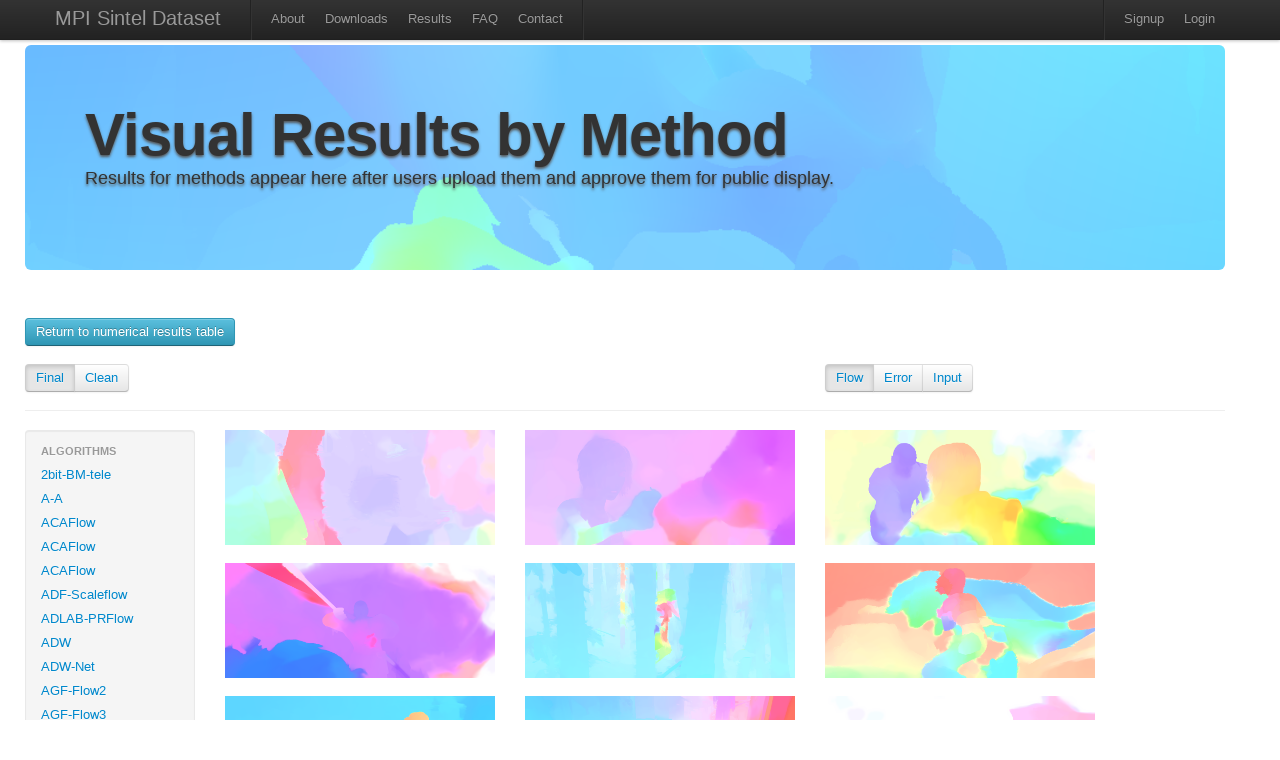

--- FILE ---
content_type: application/javascript
request_url: http://sintel.is.tue.mpg.de/assets/application.js
body_size: 92446
content:
/*!
 * jQuery JavaScript Library v1.8.0
 * http://jquery.com/
 *
 * Includes Sizzle.js
 * http://sizzlejs.com/
 *
 * Copyright 2012 jQuery Foundation and other contributors
 * Released under the MIT license
 * http://jquery.org/license
 *
 * Date: Thu Aug 09 2012 16:24:48 GMT-0400 (Eastern Daylight Time)
 */

(function( window, undefined ) {
var
	// A central reference to the root jQuery(document)
	rootjQuery,

	// The deferred used on DOM ready
	readyList,

	// Use the correct document accordingly with window argument (sandbox)
	document = window.document,
	location = window.location,
	navigator = window.navigator,

	// Map over jQuery in case of overwrite
	_jQuery = window.jQuery,

	// Map over the $ in case of overwrite
	_$ = window.$,

	// Save a reference to some core methods
	core_push = Array.prototype.push,
	core_slice = Array.prototype.slice,
	core_indexOf = Array.prototype.indexOf,
	core_toString = Object.prototype.toString,
	core_hasOwn = Object.prototype.hasOwnProperty,
	core_trim = String.prototype.trim,

	// Define a local copy of jQuery
	jQuery = function( selector, context ) {
		// The jQuery object is actually just the init constructor 'enhanced'
		return new jQuery.fn.init( selector, context, rootjQuery );
	},

	// Used for matching numbers
	core_pnum = /[\-+]?(?:\d*\.|)\d+(?:[eE][\-+]?\d+|)/.source,

	// Used for detecting and trimming whitespace
	core_rnotwhite = /\S/,
	core_rspace = /\s+/,

	// IE doesn't match non-breaking spaces with \s
	rtrim = core_rnotwhite.test("\xA0") ? (/^[\s\xA0]+|[\s\xA0]+$/g) : /^\s+|\s+$/g,

	// A simple way to check for HTML strings
	// Prioritize #id over <tag> to avoid XSS via location.hash (#9521)
	rquickExpr = /^(?:[^#<]*(<[\w\W]+>)[^>]*$|#([\w\-]*)$)/,

	// Match a standalone tag
	rsingleTag = /^<(\w+)\s*\/?>(?:<\/\1>|)$/,

	// JSON RegExp
	rvalidchars = /^[\],:{}\s]*$/,
	rvalidbraces = /(?:^|:|,)(?:\s*\[)+/g,
	rvalidescape = /\\(?:["\\\/bfnrt]|u[\da-fA-F]{4})/g,
	rvalidtokens = /"[^"\\\r\n]*"|true|false|null|-?(?:\d\d*\.|)\d+(?:[eE][\-+]?\d+|)/g,

	// Matches dashed string for camelizing
	rmsPrefix = /^-ms-/,
	rdashAlpha = /-([\da-z])/gi,

	// Used by jQuery.camelCase as callback to replace()
	fcamelCase = function( all, letter ) {
		return ( letter + "" ).toUpperCase();
	},

	// The ready event handler and self cleanup method
	DOMContentLoaded = function() {
		if ( document.addEventListener ) {
			document.removeEventListener( "DOMContentLoaded", DOMContentLoaded, false );
			jQuery.ready();
		} else if ( document.readyState === "complete" ) {
			// we're here because readyState === "complete" in oldIE
			// which is good enough for us to call the dom ready!
			document.detachEvent( "onreadystatechange", DOMContentLoaded );
			jQuery.ready();
		}
	},

	// [[Class]] -> type pairs
	class2type = {};

jQuery.fn = jQuery.prototype = {
	constructor: jQuery,
	init: function( selector, context, rootjQuery ) {
		var match, elem, ret, doc;

		// Handle $(""), $(null), $(undefined), $(false)
		if ( !selector ) {
			return this;
		}

		// Handle $(DOMElement)
		if ( selector.nodeType ) {
			this.context = this[0] = selector;
			this.length = 1;
			return this;
		}

		// Handle HTML strings
		if ( typeof selector === "string" ) {
			if ( selector.charAt(0) === "<" && selector.charAt( selector.length - 1 ) === ">" && selector.length >= 3 ) {
				// Assume that strings that start and end with <> are HTML and skip the regex check
				match = [ null, selector, null ];

			} else {
				match = rquickExpr.exec( selector );
			}

			// Match html or make sure no context is specified for #id
			if ( match && (match[1] || !context) ) {

				// HANDLE: $(html) -> $(array)
				if ( match[1] ) {
					context = context instanceof jQuery ? context[0] : context;
					doc = ( context && context.nodeType ? context.ownerDocument || context : document );

					// scripts is true for back-compat
					selector = jQuery.parseHTML( match[1], doc, true );
					if ( rsingleTag.test( match[1] ) && jQuery.isPlainObject( context ) ) {
						this.attr.call( selector, context, true );
					}

					return jQuery.merge( this, selector );

				// HANDLE: $(#id)
				} else {
					elem = document.getElementById( match[2] );

					// Check parentNode to catch when Blackberry 4.6 returns
					// nodes that are no longer in the document #6963
					if ( elem && elem.parentNode ) {
						// Handle the case where IE and Opera return items
						// by name instead of ID
						if ( elem.id !== match[2] ) {
							return rootjQuery.find( selector );
						}

						// Otherwise, we inject the element directly into the jQuery object
						this.length = 1;
						this[0] = elem;
					}

					this.context = document;
					this.selector = selector;
					return this;
				}

			// HANDLE: $(expr, $(...))
			} else if ( !context || context.jquery ) {
				return ( context || rootjQuery ).find( selector );

			// HANDLE: $(expr, context)
			// (which is just equivalent to: $(context).find(expr)
			} else {
				return this.constructor( context ).find( selector );
			}

		// HANDLE: $(function)
		// Shortcut for document ready
		} else if ( jQuery.isFunction( selector ) ) {
			return rootjQuery.ready( selector );
		}

		if ( selector.selector !== undefined ) {
			this.selector = selector.selector;
			this.context = selector.context;
		}

		return jQuery.makeArray( selector, this );
	},

	// Start with an empty selector
	selector: "",

	// The current version of jQuery being used
	jquery: "1.8.0",

	// The default length of a jQuery object is 0
	length: 0,

	// The number of elements contained in the matched element set
	size: function() {
		return this.length;
	},

	toArray: function() {
		return core_slice.call( this );
	},

	// Get the Nth element in the matched element set OR
	// Get the whole matched element set as a clean array
	get: function( num ) {
		return num == null ?

			// Return a 'clean' array
			this.toArray() :

			// Return just the object
			( num < 0 ? this[ this.length + num ] : this[ num ] );
	},

	// Take an array of elements and push it onto the stack
	// (returning the new matched element set)
	pushStack: function( elems, name, selector ) {

		// Build a new jQuery matched element set
		var ret = jQuery.merge( this.constructor(), elems );

		// Add the old object onto the stack (as a reference)
		ret.prevObject = this;

		ret.context = this.context;

		if ( name === "find" ) {
			ret.selector = this.selector + ( this.selector ? " " : "" ) + selector;
		} else if ( name ) {
			ret.selector = this.selector + "." + name + "(" + selector + ")";
		}

		// Return the newly-formed element set
		return ret;
	},

	// Execute a callback for every element in the matched set.
	// (You can seed the arguments with an array of args, but this is
	// only used internally.)
	each: function( callback, args ) {
		return jQuery.each( this, callback, args );
	},

	ready: function( fn ) {
		// Add the callback
		jQuery.ready.promise().done( fn );

		return this;
	},

	eq: function( i ) {
		i = +i;
		return i === -1 ?
			this.slice( i ) :
			this.slice( i, i + 1 );
	},

	first: function() {
		return this.eq( 0 );
	},

	last: function() {
		return this.eq( -1 );
	},

	slice: function() {
		return this.pushStack( core_slice.apply( this, arguments ),
			"slice", core_slice.call(arguments).join(",") );
	},

	map: function( callback ) {
		return this.pushStack( jQuery.map(this, function( elem, i ) {
			return callback.call( elem, i, elem );
		}));
	},

	end: function() {
		return this.prevObject || this.constructor(null);
	},

	// For internal use only.
	// Behaves like an Array's method, not like a jQuery method.
	push: core_push,
	sort: [].sort,
	splice: [].splice
};

// Give the init function the jQuery prototype for later instantiation
jQuery.fn.init.prototype = jQuery.fn;

jQuery.extend = jQuery.fn.extend = function() {
	var options, name, src, copy, copyIsArray, clone,
		target = arguments[0] || {},
		i = 1,
		length = arguments.length,
		deep = false;

	// Handle a deep copy situation
	if ( typeof target === "boolean" ) {
		deep = target;
		target = arguments[1] || {};
		// skip the boolean and the target
		i = 2;
	}

	// Handle case when target is a string or something (possible in deep copy)
	if ( typeof target !== "object" && !jQuery.isFunction(target) ) {
		target = {};
	}

	// extend jQuery itself if only one argument is passed
	if ( length === i ) {
		target = this;
		--i;
	}

	for ( ; i < length; i++ ) {
		// Only deal with non-null/undefined values
		if ( (options = arguments[ i ]) != null ) {
			// Extend the base object
			for ( name in options ) {
				src = target[ name ];
				copy = options[ name ];

				// Prevent never-ending loop
				if ( target === copy ) {
					continue;
				}

				// Recurse if we're merging plain objects or arrays
				if ( deep && copy && ( jQuery.isPlainObject(copy) || (copyIsArray = jQuery.isArray(copy)) ) ) {
					if ( copyIsArray ) {
						copyIsArray = false;
						clone = src && jQuery.isArray(src) ? src : [];

					} else {
						clone = src && jQuery.isPlainObject(src) ? src : {};
					}

					// Never move original objects, clone them
					target[ name ] = jQuery.extend( deep, clone, copy );

				// Don't bring in undefined values
				} else if ( copy !== undefined ) {
					target[ name ] = copy;
				}
			}
		}
	}

	// Return the modified object
	return target;
};

jQuery.extend({
	noConflict: function( deep ) {
		if ( window.$ === jQuery ) {
			window.$ = _$;
		}

		if ( deep && window.jQuery === jQuery ) {
			window.jQuery = _jQuery;
		}

		return jQuery;
	},

	// Is the DOM ready to be used? Set to true once it occurs.
	isReady: false,

	// A counter to track how many items to wait for before
	// the ready event fires. See #6781
	readyWait: 1,

	// Hold (or release) the ready event
	holdReady: function( hold ) {
		if ( hold ) {
			jQuery.readyWait++;
		} else {
			jQuery.ready( true );
		}
	},

	// Handle when the DOM is ready
	ready: function( wait ) {

		// Abort if there are pending holds or we're already ready
		if ( wait === true ? --jQuery.readyWait : jQuery.isReady ) {
			return;
		}

		// Make sure body exists, at least, in case IE gets a little overzealous (ticket #5443).
		if ( !document.body ) {
			return setTimeout( jQuery.ready, 1 );
		}

		// Remember that the DOM is ready
		jQuery.isReady = true;

		// If a normal DOM Ready event fired, decrement, and wait if need be
		if ( wait !== true && --jQuery.readyWait > 0 ) {
			return;
		}

		// If there are functions bound, to execute
		readyList.resolveWith( document, [ jQuery ] );

		// Trigger any bound ready events
		if ( jQuery.fn.trigger ) {
			jQuery( document ).trigger("ready").off("ready");
		}
	},

	// See test/unit/core.js for details concerning isFunction.
	// Since version 1.3, DOM methods and functions like alert
	// aren't supported. They return false on IE (#2968).
	isFunction: function( obj ) {
		return jQuery.type(obj) === "function";
	},

	isArray: Array.isArray || function( obj ) {
		return jQuery.type(obj) === "array";
	},

	isWindow: function( obj ) {
		return obj != null && obj == obj.window;
	},

	isNumeric: function( obj ) {
		return !isNaN( parseFloat(obj) ) && isFinite( obj );
	},

	type: function( obj ) {
		return obj == null ?
			String( obj ) :
			class2type[ core_toString.call(obj) ] || "object";
	},

	isPlainObject: function( obj ) {
		// Must be an Object.
		// Because of IE, we also have to check the presence of the constructor property.
		// Make sure that DOM nodes and window objects don't pass through, as well
		if ( !obj || jQuery.type(obj) !== "object" || obj.nodeType || jQuery.isWindow( obj ) ) {
			return false;
		}

		try {
			// Not own constructor property must be Object
			if ( obj.constructor &&
				!core_hasOwn.call(obj, "constructor") &&
				!core_hasOwn.call(obj.constructor.prototype, "isPrototypeOf") ) {
				return false;
			}
		} catch ( e ) {
			// IE8,9 Will throw exceptions on certain host objects #9897
			return false;
		}

		// Own properties are enumerated firstly, so to speed up,
		// if last one is own, then all properties are own.

		var key;
		for ( key in obj ) {}

		return key === undefined || core_hasOwn.call( obj, key );
	},

	isEmptyObject: function( obj ) {
		var name;
		for ( name in obj ) {
			return false;
		}
		return true;
	},

	error: function( msg ) {
		throw new Error( msg );
	},

	// data: string of html
	// context (optional): If specified, the fragment will be created in this context, defaults to document
	// scripts (optional): If true, will include scripts passed in the html string
	parseHTML: function( data, context, scripts ) {
		var parsed;
		if ( !data || typeof data !== "string" ) {
			return null;
		}
		if ( typeof context === "boolean" ) {
			scripts = context;
			context = 0;
		}
		context = context || document;

		// Single tag
		if ( (parsed = rsingleTag.exec( data )) ) {
			return [ context.createElement( parsed[1] ) ];
		}

		parsed = jQuery.buildFragment( [ data ], context, scripts ? null : [] );
		return jQuery.merge( [],
			(parsed.cacheable ? jQuery.clone( parsed.fragment ) : parsed.fragment).childNodes );
	},

	parseJSON: function( data ) {
		if ( !data || typeof data !== "string") {
			return null;
		}

		// Make sure leading/trailing whitespace is removed (IE can't handle it)
		data = jQuery.trim( data );

		// Attempt to parse using the native JSON parser first
		if ( window.JSON && window.JSON.parse ) {
			return window.JSON.parse( data );
		}

		// Make sure the incoming data is actual JSON
		// Logic borrowed from http://json.org/json2.js
		if ( rvalidchars.test( data.replace( rvalidescape, "@" )
			.replace( rvalidtokens, "]" )
			.replace( rvalidbraces, "")) ) {

			return ( new Function( "return " + data ) )();

		}
		jQuery.error( "Invalid JSON: " + data );
	},

	// Cross-browser xml parsing
	parseXML: function( data ) {
		var xml, tmp;
		if ( !data || typeof data !== "string" ) {
			return null;
		}
		try {
			if ( window.DOMParser ) { // Standard
				tmp = new DOMParser();
				xml = tmp.parseFromString( data , "text/xml" );
			} else { // IE
				xml = new ActiveXObject( "Microsoft.XMLDOM" );
				xml.async = "false";
				xml.loadXML( data );
			}
		} catch( e ) {
			xml = undefined;
		}
		if ( !xml || !xml.documentElement || xml.getElementsByTagName( "parsererror" ).length ) {
			jQuery.error( "Invalid XML: " + data );
		}
		return xml;
	},

	noop: function() {},

	// Evaluates a script in a global context
	// Workarounds based on findings by Jim Driscoll
	// http://weblogs.java.net/blog/driscoll/archive/2009/09/08/eval-javascript-global-context
	globalEval: function( data ) {
		if ( data && core_rnotwhite.test( data ) ) {
			// We use execScript on Internet Explorer
			// We use an anonymous function so that context is window
			// rather than jQuery in Firefox
			( window.execScript || function( data ) {
				window[ "eval" ].call( window, data );
			} )( data );
		}
	},

	// Convert dashed to camelCase; used by the css and data modules
	// Microsoft forgot to hump their vendor prefix (#9572)
	camelCase: function( string ) {
		return string.replace( rmsPrefix, "ms-" ).replace( rdashAlpha, fcamelCase );
	},

	nodeName: function( elem, name ) {
		return elem.nodeName && elem.nodeName.toUpperCase() === name.toUpperCase();
	},

	// args is for internal usage only
	each: function( obj, callback, args ) {
		var name,
			i = 0,
			length = obj.length,
			isObj = length === undefined || jQuery.isFunction( obj );

		if ( args ) {
			if ( isObj ) {
				for ( name in obj ) {
					if ( callback.apply( obj[ name ], args ) === false ) {
						break;
					}
				}
			} else {
				for ( ; i < length; ) {
					if ( callback.apply( obj[ i++ ], args ) === false ) {
						break;
					}
				}
			}

		// A special, fast, case for the most common use of each
		} else {
			if ( isObj ) {
				for ( name in obj ) {
					if ( callback.call( obj[ name ], name, obj[ name ] ) === false ) {
						break;
					}
				}
			} else {
				for ( ; i < length; ) {
					if ( callback.call( obj[ i ], i, obj[ i++ ] ) === false ) {
						break;
					}
				}
			}
		}

		return obj;
	},

	// Use native String.trim function wherever possible
	trim: core_trim ?
		function( text ) {
			return text == null ?
				"" :
				core_trim.call( text );
		} :

		// Otherwise use our own trimming functionality
		function( text ) {
			return text == null ?
				"" :
				text.toString().replace( rtrim, "" );
		},

	// results is for internal usage only
	makeArray: function( arr, results ) {
		var type,
			ret = results || [];

		if ( arr != null ) {
			// The window, strings (and functions) also have 'length'
			// Tweaked logic slightly to handle Blackberry 4.7 RegExp issues #6930
			type = jQuery.type( arr );

			if ( arr.length == null || type === "string" || type === "function" || type === "regexp" || jQuery.isWindow( arr ) ) {
				core_push.call( ret, arr );
			} else {
				jQuery.merge( ret, arr );
			}
		}

		return ret;
	},

	inArray: function( elem, arr, i ) {
		var len;

		if ( arr ) {
			if ( core_indexOf ) {
				return core_indexOf.call( arr, elem, i );
			}

			len = arr.length;
			i = i ? i < 0 ? Math.max( 0, len + i ) : i : 0;

			for ( ; i < len; i++ ) {
				// Skip accessing in sparse arrays
				if ( i in arr && arr[ i ] === elem ) {
					return i;
				}
			}
		}

		return -1;
	},

	merge: function( first, second ) {
		var l = second.length,
			i = first.length,
			j = 0;

		if ( typeof l === "number" ) {
			for ( ; j < l; j++ ) {
				first[ i++ ] = second[ j ];
			}

		} else {
			while ( second[j] !== undefined ) {
				first[ i++ ] = second[ j++ ];
			}
		}

		first.length = i;

		return first;
	},

	grep: function( elems, callback, inv ) {
		var retVal,
			ret = [],
			i = 0,
			length = elems.length;
		inv = !!inv;

		// Go through the array, only saving the items
		// that pass the validator function
		for ( ; i < length; i++ ) {
			retVal = !!callback( elems[ i ], i );
			if ( inv !== retVal ) {
				ret.push( elems[ i ] );
			}
		}

		return ret;
	},

	// arg is for internal usage only
	map: function( elems, callback, arg ) {
		var value, key,
			ret = [],
			i = 0,
			length = elems.length,
			// jquery objects are treated as arrays
			isArray = elems instanceof jQuery || length !== undefined && typeof length === "number" && ( ( length > 0 && elems[ 0 ] && elems[ length -1 ] ) || length === 0 || jQuery.isArray( elems ) ) ;

		// Go through the array, translating each of the items to their
		if ( isArray ) {
			for ( ; i < length; i++ ) {
				value = callback( elems[ i ], i, arg );

				if ( value != null ) {
					ret[ ret.length ] = value;
				}
			}

		// Go through every key on the object,
		} else {
			for ( key in elems ) {
				value = callback( elems[ key ], key, arg );

				if ( value != null ) {
					ret[ ret.length ] = value;
				}
			}
		}

		// Flatten any nested arrays
		return ret.concat.apply( [], ret );
	},

	// A global GUID counter for objects
	guid: 1,

	// Bind a function to a context, optionally partially applying any
	// arguments.
	proxy: function( fn, context ) {
		var tmp, args, proxy;

		if ( typeof context === "string" ) {
			tmp = fn[ context ];
			context = fn;
			fn = tmp;
		}

		// Quick check to determine if target is callable, in the spec
		// this throws a TypeError, but we will just return undefined.
		if ( !jQuery.isFunction( fn ) ) {
			return undefined;
		}

		// Simulated bind
		args = core_slice.call( arguments, 2 );
		proxy = function() {
			return fn.apply( context, args.concat( core_slice.call( arguments ) ) );
		};

		// Set the guid of unique handler to the same of original handler, so it can be removed
		proxy.guid = fn.guid = fn.guid || proxy.guid || jQuery.guid++;

		return proxy;
	},

	// Multifunctional method to get and set values of a collection
	// The value/s can optionally be executed if it's a function
	access: function( elems, fn, key, value, chainable, emptyGet, pass ) {
		var exec,
			bulk = key == null,
			i = 0,
			length = elems.length;

		// Sets many values
		if ( key && typeof key === "object" ) {
			for ( i in key ) {
				jQuery.access( elems, fn, i, key[i], 1, emptyGet, value );
			}
			chainable = 1;

		// Sets one value
		} else if ( value !== undefined ) {
			// Optionally, function values get executed if exec is true
			exec = pass === undefined && jQuery.isFunction( value );

			if ( bulk ) {
				// Bulk operations only iterate when executing function values
				if ( exec ) {
					exec = fn;
					fn = function( elem, key, value ) {
						return exec.call( jQuery( elem ), value );
					};

				// Otherwise they run against the entire set
				} else {
					fn.call( elems, value );
					fn = null;
				}
			}

			if ( fn ) {
				for (; i < length; i++ ) {
					fn( elems[i], key, exec ? value.call( elems[i], i, fn( elems[i], key ) ) : value, pass );
				}
			}

			chainable = 1;
		}

		return chainable ?
			elems :

			// Gets
			bulk ?
				fn.call( elems ) :
				length ? fn( elems[0], key ) : emptyGet;
	},

	now: function() {
		return ( new Date() ).getTime();
	}
});

jQuery.ready.promise = function( obj ) {
	if ( !readyList ) {

		readyList = jQuery.Deferred();

		// Catch cases where $(document).ready() is called after the
		// browser event has already occurred.
		if ( document.readyState === "complete" || ( document.readyState !== "loading" && document.addEventListener ) ) {
			// Handle it asynchronously to allow scripts the opportunity to delay ready
			setTimeout( jQuery.ready, 1 );

		// Standards-based browsers support DOMContentLoaded
		} else if ( document.addEventListener ) {
			// Use the handy event callback
			document.addEventListener( "DOMContentLoaded", DOMContentLoaded, false );

			// A fallback to window.onload, that will always work
			window.addEventListener( "load", jQuery.ready, false );

		// If IE event model is used
		} else {
			// Ensure firing before onload, maybe late but safe also for iframes
			document.attachEvent( "onreadystatechange", DOMContentLoaded );

			// A fallback to window.onload, that will always work
			window.attachEvent( "onload", jQuery.ready );

			// If IE and not a frame
			// continually check to see if the document is ready
			var top = false;

			try {
				top = window.frameElement == null && document.documentElement;
			} catch(e) {}

			if ( top && top.doScroll ) {
				(function doScrollCheck() {
					if ( !jQuery.isReady ) {

						try {
							// Use the trick by Diego Perini
							// http://javascript.nwbox.com/IEContentLoaded/
							top.doScroll("left");
						} catch(e) {
							return setTimeout( doScrollCheck, 50 );
						}

						// and execute any waiting functions
						jQuery.ready();
					}
				})();
			}
		}
	}
	return readyList.promise( obj );
};

// Populate the class2type map
jQuery.each("Boolean Number String Function Array Date RegExp Object".split(" "), function(i, name) {
	class2type[ "[object " + name + "]" ] = name.toLowerCase();
});

// All jQuery objects should point back to these
rootjQuery = jQuery(document);
// String to Object options format cache
var optionsCache = {};

// Convert String-formatted options into Object-formatted ones and store in cache
function createOptions( options ) {
	var object = optionsCache[ options ] = {};
	jQuery.each( options.split( core_rspace ), function( _, flag ) {
		object[ flag ] = true;
	});
	return object;
}

/*
 * Create a callback list using the following parameters:
 *
 *	options: an optional list of space-separated options that will change how
 *			the callback list behaves or a more traditional option object
 *
 * By default a callback list will act like an event callback list and can be
 * "fired" multiple times.
 *
 * Possible options:
 *
 *	once:			will ensure the callback list can only be fired once (like a Deferred)
 *
 *	memory:			will keep track of previous values and will call any callback added
 *					after the list has been fired right away with the latest "memorized"
 *					values (like a Deferred)
 *
 *	unique:			will ensure a callback can only be added once (no duplicate in the list)
 *
 *	stopOnFalse:	interrupt callings when a callback returns false
 *
 */
jQuery.Callbacks = function( options ) {

	// Convert options from String-formatted to Object-formatted if needed
	// (we check in cache first)
	options = typeof options === "string" ?
		( optionsCache[ options ] || createOptions( options ) ) :
		jQuery.extend( {}, options );

	var // Last fire value (for non-forgettable lists)
		memory,
		// Flag to know if list was already fired
		fired,
		// Flag to know if list is currently firing
		firing,
		// First callback to fire (used internally by add and fireWith)
		firingStart,
		// End of the loop when firing
		firingLength,
		// Index of currently firing callback (modified by remove if needed)
		firingIndex,
		// Actual callback list
		list = [],
		// Stack of fire calls for repeatable lists
		stack = !options.once && [],
		// Fire callbacks
		fire = function( data ) {
			memory = options.memory && data;
			fired = true;
			firingIndex = firingStart || 0;
			firingStart = 0;
			firingLength = list.length;
			firing = true;
			for ( ; list && firingIndex < firingLength; firingIndex++ ) {
				if ( list[ firingIndex ].apply( data[ 0 ], data[ 1 ] ) === false && options.stopOnFalse ) {
					memory = false; // To prevent further calls using add
					break;
				}
			}
			firing = false;
			if ( list ) {
				if ( stack ) {
					if ( stack.length ) {
						fire( stack.shift() );
					}
				} else if ( memory ) {
					list = [];
				} else {
					self.disable();
				}
			}
		},
		// Actual Callbacks object
		self = {
			// Add a callback or a collection of callbacks to the list
			add: function() {
				if ( list ) {
					// First, we save the current length
					var start = list.length;
					(function add( args ) {
						jQuery.each( args, function( _, arg ) {
							if ( jQuery.isFunction( arg ) && ( !options.unique || !self.has( arg ) ) ) {
								list.push( arg );
							} else if ( arg && arg.length ) {
								// Inspect recursively
								add( arg );
							}
						});
					})( arguments );
					// Do we need to add the callbacks to the
					// current firing batch?
					if ( firing ) {
						firingLength = list.length;
					// With memory, if we're not firing then
					// we should call right away
					} else if ( memory ) {
						firingStart = start;
						fire( memory );
					}
				}
				return this;
			},
			// Remove a callback from the list
			remove: function() {
				if ( list ) {
					jQuery.each( arguments, function( _, arg ) {
						var index;
						while( ( index = jQuery.inArray( arg, list, index ) ) > -1 ) {
							list.splice( index, 1 );
							// Handle firing indexes
							if ( firing ) {
								if ( index <= firingLength ) {
									firingLength--;
								}
								if ( index <= firingIndex ) {
									firingIndex--;
								}
							}
						}
					});
				}
				return this;
			},
			// Control if a given callback is in the list
			has: function( fn ) {
				return jQuery.inArray( fn, list ) > -1;
			},
			// Remove all callbacks from the list
			empty: function() {
				list = [];
				return this;
			},
			// Have the list do nothing anymore
			disable: function() {
				list = stack = memory = undefined;
				return this;
			},
			// Is it disabled?
			disabled: function() {
				return !list;
			},
			// Lock the list in its current state
			lock: function() {
				stack = undefined;
				if ( !memory ) {
					self.disable();
				}
				return this;
			},
			// Is it locked?
			locked: function() {
				return !stack;
			},
			// Call all callbacks with the given context and arguments
			fireWith: function( context, args ) {
				args = args || [];
				args = [ context, args.slice ? args.slice() : args ];
				if ( list && ( !fired || stack ) ) {
					if ( firing ) {
						stack.push( args );
					} else {
						fire( args );
					}
				}
				return this;
			},
			// Call all the callbacks with the given arguments
			fire: function() {
				self.fireWith( this, arguments );
				return this;
			},
			// To know if the callbacks have already been called at least once
			fired: function() {
				return !!fired;
			}
		};

	return self;
};
jQuery.extend({

	Deferred: function( func ) {
		var tuples = [
				// action, add listener, listener list, final state
				[ "resolve", "done", jQuery.Callbacks("once memory"), "resolved" ],
				[ "reject", "fail", jQuery.Callbacks("once memory"), "rejected" ],
				[ "notify", "progress", jQuery.Callbacks("memory") ]
			],
			state = "pending",
			promise = {
				state: function() {
					return state;
				},
				always: function() {
					deferred.done( arguments ).fail( arguments );
					return this;
				},
				then: function( /* fnDone, fnFail, fnProgress */ ) {
					var fns = arguments;
					return jQuery.Deferred(function( newDefer ) {
						jQuery.each( tuples, function( i, tuple ) {
							var action = tuple[ 0 ],
								fn = fns[ i ];
							// deferred[ done | fail | progress ] for forwarding actions to newDefer
							deferred[ tuple[1] ]( jQuery.isFunction( fn ) ?
								function() {
									var returned = fn.apply( this, arguments );
									if ( returned && jQuery.isFunction( returned.promise ) ) {
										returned.promise()
											.done( newDefer.resolve )
											.fail( newDefer.reject )
											.progress( newDefer.notify );
									} else {
										newDefer[ action + "With" ]( this === deferred ? newDefer : this, [ returned ] );
									}
								} :
								newDefer[ action ]
							);
						});
						fns = null;
					}).promise();
				},
				// Get a promise for this deferred
				// If obj is provided, the promise aspect is added to the object
				promise: function( obj ) {
					return typeof obj === "object" ? jQuery.extend( obj, promise ) : promise;
				}
			},
			deferred = {};

		// Keep pipe for back-compat
		promise.pipe = promise.then;

		// Add list-specific methods
		jQuery.each( tuples, function( i, tuple ) {
			var list = tuple[ 2 ],
				stateString = tuple[ 3 ];

			// promise[ done | fail | progress ] = list.add
			promise[ tuple[1] ] = list.add;

			// Handle state
			if ( stateString ) {
				list.add(function() {
					// state = [ resolved | rejected ]
					state = stateString;

				// [ reject_list | resolve_list ].disable; progress_list.lock
				}, tuples[ i ^ 1 ][ 2 ].disable, tuples[ 2 ][ 2 ].lock );
			}

			// deferred[ resolve | reject | notify ] = list.fire
			deferred[ tuple[0] ] = list.fire;
			deferred[ tuple[0] + "With" ] = list.fireWith;
		});

		// Make the deferred a promise
		promise.promise( deferred );

		// Call given func if any
		if ( func ) {
			func.call( deferred, deferred );
		}

		// All done!
		return deferred;
	},

	// Deferred helper
	when: function( subordinate /* , ..., subordinateN */ ) {
		var i = 0,
			resolveValues = core_slice.call( arguments ),
			length = resolveValues.length,

			// the count of uncompleted subordinates
			remaining = length !== 1 || ( subordinate && jQuery.isFunction( subordinate.promise ) ) ? length : 0,

			// the master Deferred. If resolveValues consist of only a single Deferred, just use that.
			deferred = remaining === 1 ? subordinate : jQuery.Deferred(),

			// Update function for both resolve and progress values
			updateFunc = function( i, contexts, values ) {
				return function( value ) {
					contexts[ i ] = this;
					values[ i ] = arguments.length > 1 ? core_slice.call( arguments ) : value;
					if( values === progressValues ) {
						deferred.notifyWith( contexts, values );
					} else if ( !( --remaining ) ) {
						deferred.resolveWith( contexts, values );
					}
				};
			},

			progressValues, progressContexts, resolveContexts;

		// add listeners to Deferred subordinates; treat others as resolved
		if ( length > 1 ) {
			progressValues = new Array( length );
			progressContexts = new Array( length );
			resolveContexts = new Array( length );
			for ( ; i < length; i++ ) {
				if ( resolveValues[ i ] && jQuery.isFunction( resolveValues[ i ].promise ) ) {
					resolveValues[ i ].promise()
						.done( updateFunc( i, resolveContexts, resolveValues ) )
						.fail( deferred.reject )
						.progress( updateFunc( i, progressContexts, progressValues ) );
				} else {
					--remaining;
				}
			}
		}

		// if we're not waiting on anything, resolve the master
		if ( !remaining ) {
			deferred.resolveWith( resolveContexts, resolveValues );
		}

		return deferred.promise();
	}
});
jQuery.support = (function() {

	var support,
		all,
		a,
		select,
		opt,
		input,
		fragment,
		eventName,
		i,
		isSupported,
		clickFn,
		div = document.createElement("div");

	// Preliminary tests
	div.setAttribute( "className", "t" );
	div.innerHTML = "  <link/><table></table><a href='/a'>a</a><input type='checkbox'/>";

	all = div.getElementsByTagName("*");
	a = div.getElementsByTagName("a")[ 0 ];
	a.style.cssText = "top:1px;float:left;opacity:.5";

	// Can't get basic test support
	if ( !all || !all.length || !a ) {
		return {};
	}

	// First batch of supports tests
	select = document.createElement("select");
	opt = select.appendChild( document.createElement("option") );
	input = div.getElementsByTagName("input")[ 0 ];

	support = {
		// IE strips leading whitespace when .innerHTML is used
		leadingWhitespace: ( div.firstChild.nodeType === 3 ),

		// Make sure that tbody elements aren't automatically inserted
		// IE will insert them into empty tables
		tbody: !div.getElementsByTagName("tbody").length,

		// Make sure that link elements get serialized correctly by innerHTML
		// This requires a wrapper element in IE
		htmlSerialize: !!div.getElementsByTagName("link").length,

		// Get the style information from getAttribute
		// (IE uses .cssText instead)
		style: /top/.test( a.getAttribute("style") ),

		// Make sure that URLs aren't manipulated
		// (IE normalizes it by default)
		hrefNormalized: ( a.getAttribute("href") === "/a" ),

		// Make sure that element opacity exists
		// (IE uses filter instead)
		// Use a regex to work around a WebKit issue. See #5145
		opacity: /^0.5/.test( a.style.opacity ),

		// Verify style float existence
		// (IE uses styleFloat instead of cssFloat)
		cssFloat: !!a.style.cssFloat,

		// Make sure that if no value is specified for a checkbox
		// that it defaults to "on".
		// (WebKit defaults to "" instead)
		checkOn: ( input.value === "on" ),

		// Make sure that a selected-by-default option has a working selected property.
		// (WebKit defaults to false instead of true, IE too, if it's in an optgroup)
		optSelected: opt.selected,

		// Test setAttribute on camelCase class. If it works, we need attrFixes when doing get/setAttribute (ie6/7)
		getSetAttribute: div.className !== "t",

		// Tests for enctype support on a form(#6743)
		enctype: !!document.createElement("form").enctype,

		// Makes sure cloning an html5 element does not cause problems
		// Where outerHTML is undefined, this still works
		html5Clone: document.createElement("nav").cloneNode( true ).outerHTML !== "<:nav></:nav>",

		// jQuery.support.boxModel DEPRECATED in 1.8 since we don't support Quirks Mode
		boxModel: ( document.compatMode === "CSS1Compat" ),

		// Will be defined later
		submitBubbles: true,
		changeBubbles: true,
		focusinBubbles: false,
		deleteExpando: true,
		noCloneEvent: true,
		inlineBlockNeedsLayout: false,
		shrinkWrapBlocks: false,
		reliableMarginRight: true,
		boxSizingReliable: true,
		pixelPosition: false
	};

	// Make sure checked status is properly cloned
	input.checked = true;
	support.noCloneChecked = input.cloneNode( true ).checked;

	// Make sure that the options inside disabled selects aren't marked as disabled
	// (WebKit marks them as disabled)
	select.disabled = true;
	support.optDisabled = !opt.disabled;

	// Test to see if it's possible to delete an expando from an element
	// Fails in Internet Explorer
	try {
		delete div.test;
	} catch( e ) {
		support.deleteExpando = false;
	}

	if ( !div.addEventListener && div.attachEvent && div.fireEvent ) {
		div.attachEvent( "onclick", clickFn = function() {
			// Cloning a node shouldn't copy over any
			// bound event handlers (IE does this)
			support.noCloneEvent = false;
		});
		div.cloneNode( true ).fireEvent("onclick");
		div.detachEvent( "onclick", clickFn );
	}

	// Check if a radio maintains its value
	// after being appended to the DOM
	input = document.createElement("input");
	input.value = "t";
	input.setAttribute( "type", "radio" );
	support.radioValue = input.value === "t";

	input.setAttribute( "checked", "checked" );

	// #11217 - WebKit loses check when the name is after the checked attribute
	input.setAttribute( "name", "t" );

	div.appendChild( input );
	fragment = document.createDocumentFragment();
	fragment.appendChild( div.lastChild );

	// WebKit doesn't clone checked state correctly in fragments
	support.checkClone = fragment.cloneNode( true ).cloneNode( true ).lastChild.checked;

	// Check if a disconnected checkbox will retain its checked
	// value of true after appended to the DOM (IE6/7)
	support.appendChecked = input.checked;

	fragment.removeChild( input );
	fragment.appendChild( div );

	// Technique from Juriy Zaytsev
	// http://perfectionkills.com/detecting-event-support-without-browser-sniffing/
	// We only care about the case where non-standard event systems
	// are used, namely in IE. Short-circuiting here helps us to
	// avoid an eval call (in setAttribute) which can cause CSP
	// to go haywire. See: https://developer.mozilla.org/en/Security/CSP
	if ( div.attachEvent ) {
		for ( i in {
			submit: true,
			change: true,
			focusin: true
		}) {
			eventName = "on" + i;
			isSupported = ( eventName in div );
			if ( !isSupported ) {
				div.setAttribute( eventName, "return;" );
				isSupported = ( typeof div[ eventName ] === "function" );
			}
			support[ i + "Bubbles" ] = isSupported;
		}
	}

	// Run tests that need a body at doc ready
	jQuery(function() {
		var container, div, tds, marginDiv,
			divReset = "padding:0;margin:0;border:0;display:block;overflow:hidden;",
			body = document.getElementsByTagName("body")[0];

		if ( !body ) {
			// Return for frameset docs that don't have a body
			return;
		}

		container = document.createElement("div");
		container.style.cssText = "visibility:hidden;border:0;width:0;height:0;position:static;top:0;margin-top:1px";
		body.insertBefore( container, body.firstChild );

		// Construct the test element
		div = document.createElement("div");
		container.appendChild( div );

		// Check if table cells still have offsetWidth/Height when they are set
		// to display:none and there are still other visible table cells in a
		// table row; if so, offsetWidth/Height are not reliable for use when
		// determining if an element has been hidden directly using
		// display:none (it is still safe to use offsets if a parent element is
		// hidden; don safety goggles and see bug #4512 for more information).
		// (only IE 8 fails this test)
		div.innerHTML = "<table><tr><td></td><td>t</td></tr></table>";
		tds = div.getElementsByTagName("td");
		tds[ 0 ].style.cssText = "padding:0;margin:0;border:0;display:none";
		isSupported = ( tds[ 0 ].offsetHeight === 0 );

		tds[ 0 ].style.display = "";
		tds[ 1 ].style.display = "none";

		// Check if empty table cells still have offsetWidth/Height
		// (IE <= 8 fail this test)
		support.reliableHiddenOffsets = isSupported && ( tds[ 0 ].offsetHeight === 0 );

		// Check box-sizing and margin behavior
		div.innerHTML = "";
		div.style.cssText = "box-sizing:border-box;-moz-box-sizing:border-box;-webkit-box-sizing:border-box;padding:1px;border:1px;display:block;width:4px;margin-top:1%;position:absolute;top:1%;";
		support.boxSizing = ( div.offsetWidth === 4 );
		support.doesNotIncludeMarginInBodyOffset = ( body.offsetTop !== 1 );

		// NOTE: To any future maintainer, window.getComputedStyle was used here
		// instead of getComputedStyle because it gave a better gzip size.
		// The difference between window.getComputedStyle and getComputedStyle is
		// 7 bytes
		if ( window.getComputedStyle ) {
			support.pixelPosition = ( window.getComputedStyle( div, null ) || {} ).top !== "1%";
			support.boxSizingReliable = ( window.getComputedStyle( div, null ) || { width: "4px" } ).width === "4px";

			// Check if div with explicit width and no margin-right incorrectly
			// gets computed margin-right based on width of container. For more
			// info see bug #3333
			// Fails in WebKit before Feb 2011 nightlies
			// WebKit Bug 13343 - getComputedStyle returns wrong value for margin-right
			marginDiv = document.createElement("div");
			marginDiv.style.cssText = div.style.cssText = divReset;
			marginDiv.style.marginRight = marginDiv.style.width = "0";
			div.style.width = "1px";
			div.appendChild( marginDiv );
			support.reliableMarginRight =
				!parseFloat( ( window.getComputedStyle( marginDiv, null ) || {} ).marginRight );
		}

		if ( typeof div.style.zoom !== "undefined" ) {
			// Check if natively block-level elements act like inline-block
			// elements when setting their display to 'inline' and giving
			// them layout
			// (IE < 8 does this)
			div.innerHTML = "";
			div.style.cssText = divReset + "width:1px;padding:1px;display:inline;zoom:1";
			support.inlineBlockNeedsLayout = ( div.offsetWidth === 3 );

			// Check if elements with layout shrink-wrap their children
			// (IE 6 does this)
			div.style.display = "block";
			div.style.overflow = "visible";
			div.innerHTML = "<div></div>";
			div.firstChild.style.width = "5px";
			support.shrinkWrapBlocks = ( div.offsetWidth !== 3 );

			container.style.zoom = 1;
		}

		// Null elements to avoid leaks in IE
		body.removeChild( container );
		container = div = tds = marginDiv = null;
	});

	// Null elements to avoid leaks in IE
	fragment.removeChild( div );
	all = a = select = opt = input = fragment = div = null;

	return support;
})();
var rbrace = /^(?:\{.*\}|\[.*\])$/,
	rmultiDash = /([A-Z])/g;

jQuery.extend({
	cache: {},

	deletedIds: [],

	// Please use with caution
	uuid: 0,

	// Unique for each copy of jQuery on the page
	// Non-digits removed to match rinlinejQuery
	expando: "jQuery" + ( jQuery.fn.jquery + Math.random() ).replace( /\D/g, "" ),

	// The following elements throw uncatchable exceptions if you
	// attempt to add expando properties to them.
	noData: {
		"embed": true,
		// Ban all objects except for Flash (which handle expandos)
		"object": "clsid:D27CDB6E-AE6D-11cf-96B8-444553540000",
		"applet": true
	},

	hasData: function( elem ) {
		elem = elem.nodeType ? jQuery.cache[ elem[jQuery.expando] ] : elem[ jQuery.expando ];
		return !!elem && !isEmptyDataObject( elem );
	},

	data: function( elem, name, data, pvt /* Internal Use Only */ ) {
		if ( !jQuery.acceptData( elem ) ) {
			return;
		}

		var thisCache, ret,
			internalKey = jQuery.expando,
			getByName = typeof name === "string",

			// We have to handle DOM nodes and JS objects differently because IE6-7
			// can't GC object references properly across the DOM-JS boundary
			isNode = elem.nodeType,

			// Only DOM nodes need the global jQuery cache; JS object data is
			// attached directly to the object so GC can occur automatically
			cache = isNode ? jQuery.cache : elem,

			// Only defining an ID for JS objects if its cache already exists allows
			// the code to shortcut on the same path as a DOM node with no cache
			id = isNode ? elem[ internalKey ] : elem[ internalKey ] && internalKey;

		// Avoid doing any more work than we need to when trying to get data on an
		// object that has no data at all
		if ( (!id || !cache[id] || (!pvt && !cache[id].data)) && getByName && data === undefined ) {
			return;
		}

		if ( !id ) {
			// Only DOM nodes need a new unique ID for each element since their data
			// ends up in the global cache
			if ( isNode ) {
				elem[ internalKey ] = id = jQuery.deletedIds.pop() || ++jQuery.uuid;
			} else {
				id = internalKey;
			}
		}

		if ( !cache[ id ] ) {
			cache[ id ] = {};

			// Avoids exposing jQuery metadata on plain JS objects when the object
			// is serialized using JSON.stringify
			if ( !isNode ) {
				cache[ id ].toJSON = jQuery.noop;
			}
		}

		// An object can be passed to jQuery.data instead of a key/value pair; this gets
		// shallow copied over onto the existing cache
		if ( typeof name === "object" || typeof name === "function" ) {
			if ( pvt ) {
				cache[ id ] = jQuery.extend( cache[ id ], name );
			} else {
				cache[ id ].data = jQuery.extend( cache[ id ].data, name );
			}
		}

		thisCache = cache[ id ];

		// jQuery data() is stored in a separate object inside the object's internal data
		// cache in order to avoid key collisions between internal data and user-defined
		// data.
		if ( !pvt ) {
			if ( !thisCache.data ) {
				thisCache.data = {};
			}

			thisCache = thisCache.data;
		}

		if ( data !== undefined ) {
			thisCache[ jQuery.camelCase( name ) ] = data;
		}

		// Check for both converted-to-camel and non-converted data property names
		// If a data property was specified
		if ( getByName ) {

			// First Try to find as-is property data
			ret = thisCache[ name ];

			// Test for null|undefined property data
			if ( ret == null ) {

				// Try to find the camelCased property
				ret = thisCache[ jQuery.camelCase( name ) ];
			}
		} else {
			ret = thisCache;
		}

		return ret;
	},

	removeData: function( elem, name, pvt /* Internal Use Only */ ) {
		if ( !jQuery.acceptData( elem ) ) {
			return;
		}

		var thisCache, i, l,

			isNode = elem.nodeType,

			// See jQuery.data for more information
			cache = isNode ? jQuery.cache : elem,
			id = isNode ? elem[ jQuery.expando ] : jQuery.expando;

		// If there is already no cache entry for this object, there is no
		// purpose in continuing
		if ( !cache[ id ] ) {
			return;
		}

		if ( name ) {

			thisCache = pvt ? cache[ id ] : cache[ id ].data;

			if ( thisCache ) {

				// Support array or space separated string names for data keys
				if ( !jQuery.isArray( name ) ) {

					// try the string as a key before any manipulation
					if ( name in thisCache ) {
						name = [ name ];
					} else {

						// split the camel cased version by spaces unless a key with the spaces exists
						name = jQuery.camelCase( name );
						if ( name in thisCache ) {
							name = [ name ];
						} else {
							name = name.split(" ");
						}
					}
				}

				for ( i = 0, l = name.length; i < l; i++ ) {
					delete thisCache[ name[i] ];
				}

				// If there is no data left in the cache, we want to continue
				// and let the cache object itself get destroyed
				if ( !( pvt ? isEmptyDataObject : jQuery.isEmptyObject )( thisCache ) ) {
					return;
				}
			}
		}

		// See jQuery.data for more information
		if ( !pvt ) {
			delete cache[ id ].data;

			// Don't destroy the parent cache unless the internal data object
			// had been the only thing left in it
			if ( !isEmptyDataObject( cache[ id ] ) ) {
				return;
			}
		}

		// Destroy the cache
		if ( isNode ) {
			jQuery.cleanData( [ elem ], true );

		// Use delete when supported for expandos or `cache` is not a window per isWindow (#10080)
		} else if ( jQuery.support.deleteExpando || cache != cache.window ) {
			delete cache[ id ];

		// When all else fails, null
		} else {
			cache[ id ] = null;
		}
	},

	// For internal use only.
	_data: function( elem, name, data ) {
		return jQuery.data( elem, name, data, true );
	},

	// A method for determining if a DOM node can handle the data expando
	acceptData: function( elem ) {
		var noData = elem.nodeName && jQuery.noData[ elem.nodeName.toLowerCase() ];

		// nodes accept data unless otherwise specified; rejection can be conditional
		return !noData || noData !== true && elem.getAttribute("classid") === noData;
	}
});

jQuery.fn.extend({
	data: function( key, value ) {
		var parts, part, attr, name, l,
			elem = this[0],
			i = 0,
			data = null;

		// Gets all values
		if ( key === undefined ) {
			if ( this.length ) {
				data = jQuery.data( elem );

				if ( elem.nodeType === 1 && !jQuery._data( elem, "parsedAttrs" ) ) {
					attr = elem.attributes;
					for ( l = attr.length; i < l; i++ ) {
						name = attr[i].name;

						if ( name.indexOf( "data-" ) === 0 ) {
							name = jQuery.camelCase( name.substring(5) );

							dataAttr( elem, name, data[ name ] );
						}
					}
					jQuery._data( elem, "parsedAttrs", true );
				}
			}

			return data;
		}

		// Sets multiple values
		if ( typeof key === "object" ) {
			return this.each(function() {
				jQuery.data( this, key );
			});
		}

		parts = key.split( ".", 2 );
		parts[1] = parts[1] ? "." + parts[1] : "";
		part = parts[1] + "!";

		return jQuery.access( this, function( value ) {

			if ( value === undefined ) {
				data = this.triggerHandler( "getData" + part, [ parts[0] ] );

				// Try to fetch any internally stored data first
				if ( data === undefined && elem ) {
					data = jQuery.data( elem, key );
					data = dataAttr( elem, key, data );
				}

				return data === undefined && parts[1] ?
					this.data( parts[0] ) :
					data;
			}

			parts[1] = value;
			this.each(function() {
				var self = jQuery( this );

				self.triggerHandler( "setData" + part, parts );
				jQuery.data( this, key, value );
				self.triggerHandler( "changeData" + part, parts );
			});
		}, null, value, arguments.length > 1, null, false );
	},

	removeData: function( key ) {
		return this.each(function() {
			jQuery.removeData( this, key );
		});
	}
});

function dataAttr( elem, key, data ) {
	// If nothing was found internally, try to fetch any
	// data from the HTML5 data-* attribute
	if ( data === undefined && elem.nodeType === 1 ) {

		var name = "data-" + key.replace( rmultiDash, "-$1" ).toLowerCase();

		data = elem.getAttribute( name );

		if ( typeof data === "string" ) {
			try {
				data = data === "true" ? true :
				data === "false" ? false :
				data === "null" ? null :
				// Only convert to a number if it doesn't change the string
				+data + "" === data ? +data :
				rbrace.test( data ) ? jQuery.parseJSON( data ) :
					data;
			} catch( e ) {}

			// Make sure we set the data so it isn't changed later
			jQuery.data( elem, key, data );

		} else {
			data = undefined;
		}
	}

	return data;
}

// checks a cache object for emptiness
function isEmptyDataObject( obj ) {
	var name;
	for ( name in obj ) {

		// if the public data object is empty, the private is still empty
		if ( name === "data" && jQuery.isEmptyObject( obj[name] ) ) {
			continue;
		}
		if ( name !== "toJSON" ) {
			return false;
		}
	}

	return true;
}
jQuery.extend({
	queue: function( elem, type, data ) {
		var queue;

		if ( elem ) {
			type = ( type || "fx" ) + "queue";
			queue = jQuery._data( elem, type );

			// Speed up dequeue by getting out quickly if this is just a lookup
			if ( data ) {
				if ( !queue || jQuery.isArray(data) ) {
					queue = jQuery._data( elem, type, jQuery.makeArray(data) );
				} else {
					queue.push( data );
				}
			}
			return queue || [];
		}
	},

	dequeue: function( elem, type ) {
		type = type || "fx";

		var queue = jQuery.queue( elem, type ),
			fn = queue.shift(),
			hooks = jQuery._queueHooks( elem, type ),
			next = function() {
				jQuery.dequeue( elem, type );
			};

		// If the fx queue is dequeued, always remove the progress sentinel
		if ( fn === "inprogress" ) {
			fn = queue.shift();
		}

		if ( fn ) {

			// Add a progress sentinel to prevent the fx queue from being
			// automatically dequeued
			if ( type === "fx" ) {
				queue.unshift( "inprogress" );
			}

			// clear up the last queue stop function
			delete hooks.stop;
			fn.call( elem, next, hooks );
		}
		if ( !queue.length && hooks ) {
			hooks.empty.fire();
		}
	},

	// not intended for public consumption - generates a queueHooks object, or returns the current one
	_queueHooks: function( elem, type ) {
		var key = type + "queueHooks";
		return jQuery._data( elem, key ) || jQuery._data( elem, key, {
			empty: jQuery.Callbacks("once memory").add(function() {
				jQuery.removeData( elem, type + "queue", true );
				jQuery.removeData( elem, key, true );
			})
		});
	}
});

jQuery.fn.extend({
	queue: function( type, data ) {
		var setter = 2;

		if ( typeof type !== "string" ) {
			data = type;
			type = "fx";
			setter--;
		}

		if ( arguments.length < setter ) {
			return jQuery.queue( this[0], type );
		}

		return data === undefined ?
			this :
			this.each(function() {
				var queue = jQuery.queue( this, type, data );

				// ensure a hooks for this queue
				jQuery._queueHooks( this, type );

				if ( type === "fx" && queue[0] !== "inprogress" ) {
					jQuery.dequeue( this, type );
				}
			});
	},
	dequeue: function( type ) {
		return this.each(function() {
			jQuery.dequeue( this, type );
		});
	},
	// Based off of the plugin by Clint Helfers, with permission.
	// http://blindsignals.com/index.php/2009/07/jquery-delay/
	delay: function( time, type ) {
		time = jQuery.fx ? jQuery.fx.speeds[ time ] || time : time;
		type = type || "fx";

		return this.queue( type, function( next, hooks ) {
			var timeout = setTimeout( next, time );
			hooks.stop = function() {
				clearTimeout( timeout );
			};
		});
	},
	clearQueue: function( type ) {
		return this.queue( type || "fx", [] );
	},
	// Get a promise resolved when queues of a certain type
	// are emptied (fx is the type by default)
	promise: function( type, obj ) {
		var tmp,
			count = 1,
			defer = jQuery.Deferred(),
			elements = this,
			i = this.length,
			resolve = function() {
				if ( !( --count ) ) {
					defer.resolveWith( elements, [ elements ] );
				}
			};

		if ( typeof type !== "string" ) {
			obj = type;
			type = undefined;
		}
		type = type || "fx";

		while( i-- ) {
			if ( (tmp = jQuery._data( elements[ i ], type + "queueHooks" )) && tmp.empty ) {
				count++;
				tmp.empty.add( resolve );
			}
		}
		resolve();
		return defer.promise( obj );
	}
});
var nodeHook, boolHook, fixSpecified,
	rclass = /[\t\r\n]/g,
	rreturn = /\r/g,
	rtype = /^(?:button|input)$/i,
	rfocusable = /^(?:button|input|object|select|textarea)$/i,
	rclickable = /^a(?:rea|)$/i,
	rboolean = /^(?:autofocus|autoplay|async|checked|controls|defer|disabled|hidden|loop|multiple|open|readonly|required|scoped|selected)$/i,
	getSetAttribute = jQuery.support.getSetAttribute;

jQuery.fn.extend({
	attr: function( name, value ) {
		return jQuery.access( this, jQuery.attr, name, value, arguments.length > 1 );
	},

	removeAttr: function( name ) {
		return this.each(function() {
			jQuery.removeAttr( this, name );
		});
	},

	prop: function( name, value ) {
		return jQuery.access( this, jQuery.prop, name, value, arguments.length > 1 );
	},

	removeProp: function( name ) {
		name = jQuery.propFix[ name ] || name;
		return this.each(function() {
			// try/catch handles cases where IE balks (such as removing a property on window)
			try {
				this[ name ] = undefined;
				delete this[ name ];
			} catch( e ) {}
		});
	},

	addClass: function( value ) {
		var classNames, i, l, elem,
			setClass, c, cl;

		if ( jQuery.isFunction( value ) ) {
			return this.each(function( j ) {
				jQuery( this ).addClass( value.call(this, j, this.className) );
			});
		}

		if ( value && typeof value === "string" ) {
			classNames = value.split( core_rspace );

			for ( i = 0, l = this.length; i < l; i++ ) {
				elem = this[ i ];

				if ( elem.nodeType === 1 ) {
					if ( !elem.className && classNames.length === 1 ) {
						elem.className = value;

					} else {
						setClass = " " + elem.className + " ";

						for ( c = 0, cl = classNames.length; c < cl; c++ ) {
							if ( !~setClass.indexOf( " " + classNames[ c ] + " " ) ) {
								setClass += classNames[ c ] + " ";
							}
						}
						elem.className = jQuery.trim( setClass );
					}
				}
			}
		}

		return this;
	},

	removeClass: function( value ) {
		var removes, className, elem, c, cl, i, l;

		if ( jQuery.isFunction( value ) ) {
			return this.each(function( j ) {
				jQuery( this ).removeClass( value.call(this, j, this.className) );
			});
		}
		if ( (value && typeof value === "string") || value === undefined ) {
			removes = ( value || "" ).split( core_rspace );

			for ( i = 0, l = this.length; i < l; i++ ) {
				elem = this[ i ];
				if ( elem.nodeType === 1 && elem.className ) {

					className = (" " + elem.className + " ").replace( rclass, " " );

					// loop over each item in the removal list
					for ( c = 0, cl = removes.length; c < cl; c++ ) {
						// Remove until there is nothing to remove,
						while ( className.indexOf(" " + removes[ c ] + " ") > -1 ) {
							className = className.replace( " " + removes[ c ] + " " , " " );
						}
					}
					elem.className = value ? jQuery.trim( className ) : "";
				}
			}
		}

		return this;
	},

	toggleClass: function( value, stateVal ) {
		var type = typeof value,
			isBool = typeof stateVal === "boolean";

		if ( jQuery.isFunction( value ) ) {
			return this.each(function( i ) {
				jQuery( this ).toggleClass( value.call(this, i, this.className, stateVal), stateVal );
			});
		}

		return this.each(function() {
			if ( type === "string" ) {
				// toggle individual class names
				var className,
					i = 0,
					self = jQuery( this ),
					state = stateVal,
					classNames = value.split( core_rspace );

				while ( (className = classNames[ i++ ]) ) {
					// check each className given, space separated list
					state = isBool ? state : !self.hasClass( className );
					self[ state ? "addClass" : "removeClass" ]( className );
				}

			} else if ( type === "undefined" || type === "boolean" ) {
				if ( this.className ) {
					// store className if set
					jQuery._data( this, "__className__", this.className );
				}

				// toggle whole className
				this.className = this.className || value === false ? "" : jQuery._data( this, "__className__" ) || "";
			}
		});
	},

	hasClass: function( selector ) {
		var className = " " + selector + " ",
			i = 0,
			l = this.length;
		for ( ; i < l; i++ ) {
			if ( this[i].nodeType === 1 && (" " + this[i].className + " ").replace(rclass, " ").indexOf( className ) > -1 ) {
				return true;
			}
		}

		return false;
	},

	val: function( value ) {
		var hooks, ret, isFunction,
			elem = this[0];

		if ( !arguments.length ) {
			if ( elem ) {
				hooks = jQuery.valHooks[ elem.type ] || jQuery.valHooks[ elem.nodeName.toLowerCase() ];

				if ( hooks && "get" in hooks && (ret = hooks.get( elem, "value" )) !== undefined ) {
					return ret;
				}

				ret = elem.value;

				return typeof ret === "string" ?
					// handle most common string cases
					ret.replace(rreturn, "") :
					// handle cases where value is null/undef or number
					ret == null ? "" : ret;
			}

			return;
		}

		isFunction = jQuery.isFunction( value );

		return this.each(function( i ) {
			var val,
				self = jQuery(this);

			if ( this.nodeType !== 1 ) {
				return;
			}

			if ( isFunction ) {
				val = value.call( this, i, self.val() );
			} else {
				val = value;
			}

			// Treat null/undefined as ""; convert numbers to string
			if ( val == null ) {
				val = "";
			} else if ( typeof val === "number" ) {
				val += "";
			} else if ( jQuery.isArray( val ) ) {
				val = jQuery.map(val, function ( value ) {
					return value == null ? "" : value + "";
				});
			}

			hooks = jQuery.valHooks[ this.type ] || jQuery.valHooks[ this.nodeName.toLowerCase() ];

			// If set returns undefined, fall back to normal setting
			if ( !hooks || !("set" in hooks) || hooks.set( this, val, "value" ) === undefined ) {
				this.value = val;
			}
		});
	}
});

jQuery.extend({
	valHooks: {
		option: {
			get: function( elem ) {
				// attributes.value is undefined in Blackberry 4.7 but
				// uses .value. See #6932
				var val = elem.attributes.value;
				return !val || val.specified ? elem.value : elem.text;
			}
		},
		select: {
			get: function( elem ) {
				var value, i, max, option,
					index = elem.selectedIndex,
					values = [],
					options = elem.options,
					one = elem.type === "select-one";

				// Nothing was selected
				if ( index < 0 ) {
					return null;
				}

				// Loop through all the selected options
				i = one ? index : 0;
				max = one ? index + 1 : options.length;
				for ( ; i < max; i++ ) {
					option = options[ i ];

					// Don't return options that are disabled or in a disabled optgroup
					if ( option.selected && (jQuery.support.optDisabled ? !option.disabled : option.getAttribute("disabled") === null) &&
							(!option.parentNode.disabled || !jQuery.nodeName( option.parentNode, "optgroup" )) ) {

						// Get the specific value for the option
						value = jQuery( option ).val();

						// We don't need an array for one selects
						if ( one ) {
							return value;
						}

						// Multi-Selects return an array
						values.push( value );
					}
				}

				// Fixes Bug #2551 -- select.val() broken in IE after form.reset()
				if ( one && !values.length && options.length ) {
					return jQuery( options[ index ] ).val();
				}

				return values;
			},

			set: function( elem, value ) {
				var values = jQuery.makeArray( value );

				jQuery(elem).find("option").each(function() {
					this.selected = jQuery.inArray( jQuery(this).val(), values ) >= 0;
				});

				if ( !values.length ) {
					elem.selectedIndex = -1;
				}
				return values;
			}
		}
	},

	// Unused in 1.8, left in so attrFn-stabbers won't die; remove in 1.9
	attrFn: {},

	attr: function( elem, name, value, pass ) {
		var ret, hooks, notxml,
			nType = elem.nodeType;

		// don't get/set attributes on text, comment and attribute nodes
		if ( !elem || nType === 3 || nType === 8 || nType === 2 ) {
			return;
		}

		if ( pass && jQuery.isFunction( jQuery.fn[ name ] ) ) {
			return jQuery( elem )[ name ]( value );
		}

		// Fallback to prop when attributes are not supported
		if ( typeof elem.getAttribute === "undefined" ) {
			return jQuery.prop( elem, name, value );
		}

		notxml = nType !== 1 || !jQuery.isXMLDoc( elem );

		// All attributes are lowercase
		// Grab necessary hook if one is defined
		if ( notxml ) {
			name = name.toLowerCase();
			hooks = jQuery.attrHooks[ name ] || ( rboolean.test( name ) ? boolHook : nodeHook );
		}

		if ( value !== undefined ) {

			if ( value === null ) {
				jQuery.removeAttr( elem, name );
				return;

			} else if ( hooks && "set" in hooks && notxml && (ret = hooks.set( elem, value, name )) !== undefined ) {
				return ret;

			} else {
				elem.setAttribute( name, "" + value );
				return value;
			}

		} else if ( hooks && "get" in hooks && notxml && (ret = hooks.get( elem, name )) !== null ) {
			return ret;

		} else {

			ret = elem.getAttribute( name );

			// Non-existent attributes return null, we normalize to undefined
			return ret === null ?
				undefined :
				ret;
		}
	},

	removeAttr: function( elem, value ) {
		var propName, attrNames, name, isBool,
			i = 0;

		if ( value && elem.nodeType === 1 ) {

			attrNames = value.split( core_rspace );

			for ( ; i < attrNames.length; i++ ) {
				name = attrNames[ i ];

				if ( name ) {
					propName = jQuery.propFix[ name ] || name;
					isBool = rboolean.test( name );

					// See #9699 for explanation of this approach (setting first, then removal)
					// Do not do this for boolean attributes (see #10870)
					if ( !isBool ) {
						jQuery.attr( elem, name, "" );
					}
					elem.removeAttribute( getSetAttribute ? name : propName );

					// Set corresponding property to false for boolean attributes
					if ( isBool && propName in elem ) {
						elem[ propName ] = false;
					}
				}
			}
		}
	},

	attrHooks: {
		type: {
			set: function( elem, value ) {
				// We can't allow the type property to be changed (since it causes problems in IE)
				if ( rtype.test( elem.nodeName ) && elem.parentNode ) {
					jQuery.error( "type property can't be changed" );
				} else if ( !jQuery.support.radioValue && value === "radio" && jQuery.nodeName(elem, "input") ) {
					// Setting the type on a radio button after the value resets the value in IE6-9
					// Reset value to it's default in case type is set after value
					// This is for element creation
					var val = elem.value;
					elem.setAttribute( "type", value );
					if ( val ) {
						elem.value = val;
					}
					return value;
				}
			}
		},
		// Use the value property for back compat
		// Use the nodeHook for button elements in IE6/7 (#1954)
		value: {
			get: function( elem, name ) {
				if ( nodeHook && jQuery.nodeName( elem, "button" ) ) {
					return nodeHook.get( elem, name );
				}
				return name in elem ?
					elem.value :
					null;
			},
			set: function( elem, value, name ) {
				if ( nodeHook && jQuery.nodeName( elem, "button" ) ) {
					return nodeHook.set( elem, value, name );
				}
				// Does not return so that setAttribute is also used
				elem.value = value;
			}
		}
	},

	propFix: {
		tabindex: "tabIndex",
		readonly: "readOnly",
		"for": "htmlFor",
		"class": "className",
		maxlength: "maxLength",
		cellspacing: "cellSpacing",
		cellpadding: "cellPadding",
		rowspan: "rowSpan",
		colspan: "colSpan",
		usemap: "useMap",
		frameborder: "frameBorder",
		contenteditable: "contentEditable"
	},

	prop: function( elem, name, value ) {
		var ret, hooks, notxml,
			nType = elem.nodeType;

		// don't get/set properties on text, comment and attribute nodes
		if ( !elem || nType === 3 || nType === 8 || nType === 2 ) {
			return;
		}

		notxml = nType !== 1 || !jQuery.isXMLDoc( elem );

		if ( notxml ) {
			// Fix name and attach hooks
			name = jQuery.propFix[ name ] || name;
			hooks = jQuery.propHooks[ name ];
		}

		if ( value !== undefined ) {
			if ( hooks && "set" in hooks && (ret = hooks.set( elem, value, name )) !== undefined ) {
				return ret;

			} else {
				return ( elem[ name ] = value );
			}

		} else {
			if ( hooks && "get" in hooks && (ret = hooks.get( elem, name )) !== null ) {
				return ret;

			} else {
				return elem[ name ];
			}
		}
	},

	propHooks: {
		tabIndex: {
			get: function( elem ) {
				// elem.tabIndex doesn't always return the correct value when it hasn't been explicitly set
				// http://fluidproject.org/blog/2008/01/09/getting-setting-and-removing-tabindex-values-with-javascript/
				var attributeNode = elem.getAttributeNode("tabindex");

				return attributeNode && attributeNode.specified ?
					parseInt( attributeNode.value, 10 ) :
					rfocusable.test( elem.nodeName ) || rclickable.test( elem.nodeName ) && elem.href ?
						0 :
						undefined;
			}
		}
	}
});

// Hook for boolean attributes
boolHook = {
	get: function( elem, name ) {
		// Align boolean attributes with corresponding properties
		// Fall back to attribute presence where some booleans are not supported
		var attrNode,
			property = jQuery.prop( elem, name );
		return property === true || typeof property !== "boolean" && ( attrNode = elem.getAttributeNode(name) ) && attrNode.nodeValue !== false ?
			name.toLowerCase() :
			undefined;
	},
	set: function( elem, value, name ) {
		var propName;
		if ( value === false ) {
			// Remove boolean attributes when set to false
			jQuery.removeAttr( elem, name );
		} else {
			// value is true since we know at this point it's type boolean and not false
			// Set boolean attributes to the same name and set the DOM property
			propName = jQuery.propFix[ name ] || name;
			if ( propName in elem ) {
				// Only set the IDL specifically if it already exists on the element
				elem[ propName ] = true;
			}

			elem.setAttribute( name, name.toLowerCase() );
		}
		return name;
	}
};

// IE6/7 do not support getting/setting some attributes with get/setAttribute
if ( !getSetAttribute ) {

	fixSpecified = {
		name: true,
		id: true,
		coords: true
	};

	// Use this for any attribute in IE6/7
	// This fixes almost every IE6/7 issue
	nodeHook = jQuery.valHooks.button = {
		get: function( elem, name ) {
			var ret;
			ret = elem.getAttributeNode( name );
			return ret && ( fixSpecified[ name ] ? ret.value !== "" : ret.specified ) ?
				ret.value :
				undefined;
		},
		set: function( elem, value, name ) {
			// Set the existing or create a new attribute node
			var ret = elem.getAttributeNode( name );
			if ( !ret ) {
				ret = document.createAttribute( name );
				elem.setAttributeNode( ret );
			}
			return ( ret.value = value + "" );
		}
	};

	// Set width and height to auto instead of 0 on empty string( Bug #8150 )
	// This is for removals
	jQuery.each([ "width", "height" ], function( i, name ) {
		jQuery.attrHooks[ name ] = jQuery.extend( jQuery.attrHooks[ name ], {
			set: function( elem, value ) {
				if ( value === "" ) {
					elem.setAttribute( name, "auto" );
					return value;
				}
			}
		});
	});

	// Set contenteditable to false on removals(#10429)
	// Setting to empty string throws an error as an invalid value
	jQuery.attrHooks.contenteditable = {
		get: nodeHook.get,
		set: function( elem, value, name ) {
			if ( value === "" ) {
				value = "false";
			}
			nodeHook.set( elem, value, name );
		}
	};
}


// Some attributes require a special call on IE
if ( !jQuery.support.hrefNormalized ) {
	jQuery.each([ "href", "src", "width", "height" ], function( i, name ) {
		jQuery.attrHooks[ name ] = jQuery.extend( jQuery.attrHooks[ name ], {
			get: function( elem ) {
				var ret = elem.getAttribute( name, 2 );
				return ret === null ? undefined : ret;
			}
		});
	});
}

if ( !jQuery.support.style ) {
	jQuery.attrHooks.style = {
		get: function( elem ) {
			// Return undefined in the case of empty string
			// Normalize to lowercase since IE uppercases css property names
			return elem.style.cssText.toLowerCase() || undefined;
		},
		set: function( elem, value ) {
			return ( elem.style.cssText = "" + value );
		}
	};
}

// Safari mis-reports the default selected property of an option
// Accessing the parent's selectedIndex property fixes it
if ( !jQuery.support.optSelected ) {
	jQuery.propHooks.selected = jQuery.extend( jQuery.propHooks.selected, {
		get: function( elem ) {
			var parent = elem.parentNode;

			if ( parent ) {
				parent.selectedIndex;

				// Make sure that it also works with optgroups, see #5701
				if ( parent.parentNode ) {
					parent.parentNode.selectedIndex;
				}
			}
			return null;
		}
	});
}

// IE6/7 call enctype encoding
if ( !jQuery.support.enctype ) {
	jQuery.propFix.enctype = "encoding";
}

// Radios and checkboxes getter/setter
if ( !jQuery.support.checkOn ) {
	jQuery.each([ "radio", "checkbox" ], function() {
		jQuery.valHooks[ this ] = {
			get: function( elem ) {
				// Handle the case where in Webkit "" is returned instead of "on" if a value isn't specified
				return elem.getAttribute("value") === null ? "on" : elem.value;
			}
		};
	});
}
jQuery.each([ "radio", "checkbox" ], function() {
	jQuery.valHooks[ this ] = jQuery.extend( jQuery.valHooks[ this ], {
		set: function( elem, value ) {
			if ( jQuery.isArray( value ) ) {
				return ( elem.checked = jQuery.inArray( jQuery(elem).val(), value ) >= 0 );
			}
		}
	});
});
var rformElems = /^(?:textarea|input|select)$/i,
	rtypenamespace = /^([^\.]*|)(?:\.(.+)|)$/,
	rhoverHack = /(?:^|\s)hover(\.\S+|)\b/,
	rkeyEvent = /^key/,
	rmouseEvent = /^(?:mouse|contextmenu)|click/,
	rfocusMorph = /^(?:focusinfocus|focusoutblur)$/,
	hoverHack = function( events ) {
		return jQuery.event.special.hover ? events : events.replace( rhoverHack, "mouseenter$1 mouseleave$1" );
	};

/*
 * Helper functions for managing events -- not part of the public interface.
 * Props to Dean Edwards' addEvent library for many of the ideas.
 */
jQuery.event = {

	add: function( elem, types, handler, data, selector ) {

		var elemData, eventHandle, events,
			t, tns, type, namespaces, handleObj,
			handleObjIn, handlers, special;

		// Don't attach events to noData or text/comment nodes (allow plain objects tho)
		if ( elem.nodeType === 3 || elem.nodeType === 8 || !types || !handler || !(elemData = jQuery._data( elem )) ) {
			return;
		}

		// Caller can pass in an object of custom data in lieu of the handler
		if ( handler.handler ) {
			handleObjIn = handler;
			handler = handleObjIn.handler;
			selector = handleObjIn.selector;
		}

		// Make sure that the handler has a unique ID, used to find/remove it later
		if ( !handler.guid ) {
			handler.guid = jQuery.guid++;
		}

		// Init the element's event structure and main handler, if this is the first
		events = elemData.events;
		if ( !events ) {
			elemData.events = events = {};
		}
		eventHandle = elemData.handle;
		if ( !eventHandle ) {
			elemData.handle = eventHandle = function( e ) {
				// Discard the second event of a jQuery.event.trigger() and
				// when an event is called after a page has unloaded
				return typeof jQuery !== "undefined" && (!e || jQuery.event.triggered !== e.type) ?
					jQuery.event.dispatch.apply( eventHandle.elem, arguments ) :
					undefined;
			};
			// Add elem as a property of the handle fn to prevent a memory leak with IE non-native events
			eventHandle.elem = elem;
		}

		// Handle multiple events separated by a space
		// jQuery(...).bind("mouseover mouseout", fn);
		types = jQuery.trim( hoverHack(types) ).split( " " );
		for ( t = 0; t < types.length; t++ ) {

			tns = rtypenamespace.exec( types[t] ) || [];
			type = tns[1];
			namespaces = ( tns[2] || "" ).split( "." ).sort();

			// If event changes its type, use the special event handlers for the changed type
			special = jQuery.event.special[ type ] || {};

			// If selector defined, determine special event api type, otherwise given type
			type = ( selector ? special.delegateType : special.bindType ) || type;

			// Update special based on newly reset type
			special = jQuery.event.special[ type ] || {};

			// handleObj is passed to all event handlers
			handleObj = jQuery.extend({
				type: type,
				origType: tns[1],
				data: data,
				handler: handler,
				guid: handler.guid,
				selector: selector,
				namespace: namespaces.join(".")
			}, handleObjIn );

			// Init the event handler queue if we're the first
			handlers = events[ type ];
			if ( !handlers ) {
				handlers = events[ type ] = [];
				handlers.delegateCount = 0;

				// Only use addEventListener/attachEvent if the special events handler returns false
				if ( !special.setup || special.setup.call( elem, data, namespaces, eventHandle ) === false ) {
					// Bind the global event handler to the element
					if ( elem.addEventListener ) {
						elem.addEventListener( type, eventHandle, false );

					} else if ( elem.attachEvent ) {
						elem.attachEvent( "on" + type, eventHandle );
					}
				}
			}

			if ( special.add ) {
				special.add.call( elem, handleObj );

				if ( !handleObj.handler.guid ) {
					handleObj.handler.guid = handler.guid;
				}
			}

			// Add to the element's handler list, delegates in front
			if ( selector ) {
				handlers.splice( handlers.delegateCount++, 0, handleObj );
			} else {
				handlers.push( handleObj );
			}

			// Keep track of which events have ever been used, for event optimization
			jQuery.event.global[ type ] = true;
		}

		// Nullify elem to prevent memory leaks in IE
		elem = null;
	},

	global: {},

	// Detach an event or set of events from an element
	remove: function( elem, types, handler, selector, mappedTypes ) {

		var t, tns, type, origType, namespaces, origCount,
			j, events, special, eventType, handleObj,
			elemData = jQuery.hasData( elem ) && jQuery._data( elem );

		if ( !elemData || !(events = elemData.events) ) {
			return;
		}

		// Once for each type.namespace in types; type may be omitted
		types = jQuery.trim( hoverHack( types || "" ) ).split(" ");
		for ( t = 0; t < types.length; t++ ) {
			tns = rtypenamespace.exec( types[t] ) || [];
			type = origType = tns[1];
			namespaces = tns[2];

			// Unbind all events (on this namespace, if provided) for the element
			if ( !type ) {
				for ( type in events ) {
					jQuery.event.remove( elem, type + types[ t ], handler, selector, true );
				}
				continue;
			}

			special = jQuery.event.special[ type ] || {};
			type = ( selector? special.delegateType : special.bindType ) || type;
			eventType = events[ type ] || [];
			origCount = eventType.length;
			namespaces = namespaces ? new RegExp("(^|\\.)" + namespaces.split(".").sort().join("\\.(?:.*\\.|)") + "(\\.|$)") : null;

			// Remove matching events
			for ( j = 0; j < eventType.length; j++ ) {
				handleObj = eventType[ j ];

				if ( ( mappedTypes || origType === handleObj.origType ) &&
					 ( !handler || handler.guid === handleObj.guid ) &&
					 ( !namespaces || namespaces.test( handleObj.namespace ) ) &&
					 ( !selector || selector === handleObj.selector || selector === "**" && handleObj.selector ) ) {
					eventType.splice( j--, 1 );

					if ( handleObj.selector ) {
						eventType.delegateCount--;
					}
					if ( special.remove ) {
						special.remove.call( elem, handleObj );
					}
				}
			}

			// Remove generic event handler if we removed something and no more handlers exist
			// (avoids potential for endless recursion during removal of special event handlers)
			if ( eventType.length === 0 && origCount !== eventType.length ) {
				if ( !special.teardown || special.teardown.call( elem, namespaces, elemData.handle ) === false ) {
					jQuery.removeEvent( elem, type, elemData.handle );
				}

				delete events[ type ];
			}
		}

		// Remove the expando if it's no longer used
		if ( jQuery.isEmptyObject( events ) ) {
			delete elemData.handle;

			// removeData also checks for emptiness and clears the expando if empty
			// so use it instead of delete
			jQuery.removeData( elem, "events", true );
		}
	},

	// Events that are safe to short-circuit if no handlers are attached.
	// Native DOM events should not be added, they may have inline handlers.
	customEvent: {
		"getData": true,
		"setData": true,
		"changeData": true
	},

	trigger: function( event, data, elem, onlyHandlers ) {
		// Don't do events on text and comment nodes
		if ( elem && (elem.nodeType === 3 || elem.nodeType === 8) ) {
			return;
		}

		// Event object or event type
		var cache, exclusive, i, cur, old, ontype, special, handle, eventPath, bubbleType,
			type = event.type || event,
			namespaces = [];

		// focus/blur morphs to focusin/out; ensure we're not firing them right now
		if ( rfocusMorph.test( type + jQuery.event.triggered ) ) {
			return;
		}

		if ( type.indexOf( "!" ) >= 0 ) {
			// Exclusive events trigger only for the exact event (no namespaces)
			type = type.slice(0, -1);
			exclusive = true;
		}

		if ( type.indexOf( "." ) >= 0 ) {
			// Namespaced trigger; create a regexp to match event type in handle()
			namespaces = type.split(".");
			type = namespaces.shift();
			namespaces.sort();
		}

		if ( (!elem || jQuery.event.customEvent[ type ]) && !jQuery.event.global[ type ] ) {
			// No jQuery handlers for this event type, and it can't have inline handlers
			return;
		}

		// Caller can pass in an Event, Object, or just an event type string
		event = typeof event === "object" ?
			// jQuery.Event object
			event[ jQuery.expando ] ? event :
			// Object literal
			new jQuery.Event( type, event ) :
			// Just the event type (string)
			new jQuery.Event( type );

		event.type = type;
		event.isTrigger = true;
		event.exclusive = exclusive;
		event.namespace = namespaces.join( "." );
		event.namespace_re = event.namespace? new RegExp("(^|\\.)" + namespaces.join("\\.(?:.*\\.|)") + "(\\.|$)") : null;
		ontype = type.indexOf( ":" ) < 0 ? "on" + type : "";

		// Handle a global trigger
		if ( !elem ) {

			// TODO: Stop taunting the data cache; remove global events and always attach to document
			cache = jQuery.cache;
			for ( i in cache ) {
				if ( cache[ i ].events && cache[ i ].events[ type ] ) {
					jQuery.event.trigger( event, data, cache[ i ].handle.elem, true );
				}
			}
			return;
		}

		// Clean up the event in case it is being reused
		event.result = undefined;
		if ( !event.target ) {
			event.target = elem;
		}

		// Clone any incoming data and prepend the event, creating the handler arg list
		data = data != null ? jQuery.makeArray( data ) : [];
		data.unshift( event );

		// Allow special events to draw outside the lines
		special = jQuery.event.special[ type ] || {};
		if ( special.trigger && special.trigger.apply( elem, data ) === false ) {
			return;
		}

		// Determine event propagation path in advance, per W3C events spec (#9951)
		// Bubble up to document, then to window; watch for a global ownerDocument var (#9724)
		eventPath = [[ elem, special.bindType || type ]];
		if ( !onlyHandlers && !special.noBubble && !jQuery.isWindow( elem ) ) {

			bubbleType = special.delegateType || type;
			cur = rfocusMorph.test( bubbleType + type ) ? elem : elem.parentNode;
			for ( old = elem; cur; cur = cur.parentNode ) {
				eventPath.push([ cur, bubbleType ]);
				old = cur;
			}

			// Only add window if we got to document (e.g., not plain obj or detached DOM)
			if ( old === (elem.ownerDocument || document) ) {
				eventPath.push([ old.defaultView || old.parentWindow || window, bubbleType ]);
			}
		}

		// Fire handlers on the event path
		for ( i = 0; i < eventPath.length && !event.isPropagationStopped(); i++ ) {

			cur = eventPath[i][0];
			event.type = eventPath[i][1];

			handle = ( jQuery._data( cur, "events" ) || {} )[ event.type ] && jQuery._data( cur, "handle" );
			if ( handle ) {
				handle.apply( cur, data );
			}
			// Note that this is a bare JS function and not a jQuery handler
			handle = ontype && cur[ ontype ];
			if ( handle && jQuery.acceptData( cur ) && handle.apply( cur, data ) === false ) {
				event.preventDefault();
			}
		}
		event.type = type;

		// If nobody prevented the default action, do it now
		if ( !onlyHandlers && !event.isDefaultPrevented() ) {

			if ( (!special._default || special._default.apply( elem.ownerDocument, data ) === false) &&
				!(type === "click" && jQuery.nodeName( elem, "a" )) && jQuery.acceptData( elem ) ) {

				// Call a native DOM method on the target with the same name name as the event.
				// Can't use an .isFunction() check here because IE6/7 fails that test.
				// Don't do default actions on window, that's where global variables be (#6170)
				// IE<9 dies on focus/blur to hidden element (#1486)
				if ( ontype && elem[ type ] && ((type !== "focus" && type !== "blur") || event.target.offsetWidth !== 0) && !jQuery.isWindow( elem ) ) {

					// Don't re-trigger an onFOO event when we call its FOO() method
					old = elem[ ontype ];

					if ( old ) {
						elem[ ontype ] = null;
					}

					// Prevent re-triggering of the same event, since we already bubbled it above
					jQuery.event.triggered = type;
					elem[ type ]();
					jQuery.event.triggered = undefined;

					if ( old ) {
						elem[ ontype ] = old;
					}
				}
			}
		}

		return event.result;
	},

	dispatch: function( event ) {

		// Make a writable jQuery.Event from the native event object
		event = jQuery.event.fix( event || window.event );

		var i, j, cur, jqcur, ret, selMatch, matched, matches, handleObj, sel, related,
			handlers = ( (jQuery._data( this, "events" ) || {} )[ event.type ] || []),
			delegateCount = handlers.delegateCount,
			args = [].slice.call( arguments ),
			run_all = !event.exclusive && !event.namespace,
			special = jQuery.event.special[ event.type ] || {},
			handlerQueue = [];

		// Use the fix-ed jQuery.Event rather than the (read-only) native event
		args[0] = event;
		event.delegateTarget = this;

		// Call the preDispatch hook for the mapped type, and let it bail if desired
		if ( special.preDispatch && special.preDispatch.call( this, event ) === false ) {
			return;
		}

		// Determine handlers that should run if there are delegated events
		// Avoid non-left-click bubbling in Firefox (#3861)
		if ( delegateCount && !(event.button && event.type === "click") ) {

			// Pregenerate a single jQuery object for reuse with .is()
			jqcur = jQuery(this);
			jqcur.context = this;

			for ( cur = event.target; cur != this; cur = cur.parentNode || this ) {

				// Don't process clicks (ONLY) on disabled elements (#6911, #8165, #xxxx)
				if ( cur.disabled !== true || event.type !== "click" ) {
					selMatch = {};
					matches = [];
					jqcur[0] = cur;
					for ( i = 0; i < delegateCount; i++ ) {
						handleObj = handlers[ i ];
						sel = handleObj.selector;

						if ( selMatch[ sel ] === undefined ) {
							selMatch[ sel ] = jqcur.is( sel );
						}
						if ( selMatch[ sel ] ) {
							matches.push( handleObj );
						}
					}
					if ( matches.length ) {
						handlerQueue.push({ elem: cur, matches: matches });
					}
				}
			}
		}

		// Add the remaining (directly-bound) handlers
		if ( handlers.length > delegateCount ) {
			handlerQueue.push({ elem: this, matches: handlers.slice( delegateCount ) });
		}

		// Run delegates first; they may want to stop propagation beneath us
		for ( i = 0; i < handlerQueue.length && !event.isPropagationStopped(); i++ ) {
			matched = handlerQueue[ i ];
			event.currentTarget = matched.elem;

			for ( j = 0; j < matched.matches.length && !event.isImmediatePropagationStopped(); j++ ) {
				handleObj = matched.matches[ j ];

				// Triggered event must either 1) be non-exclusive and have no namespace, or
				// 2) have namespace(s) a subset or equal to those in the bound event (both can have no namespace).
				if ( run_all || (!event.namespace && !handleObj.namespace) || event.namespace_re && event.namespace_re.test( handleObj.namespace ) ) {

					event.data = handleObj.data;
					event.handleObj = handleObj;

					ret = ( (jQuery.event.special[ handleObj.origType ] || {}).handle || handleObj.handler )
							.apply( matched.elem, args );

					if ( ret !== undefined ) {
						event.result = ret;
						if ( ret === false ) {
							event.preventDefault();
							event.stopPropagation();
						}
					}
				}
			}
		}

		// Call the postDispatch hook for the mapped type
		if ( special.postDispatch ) {
			special.postDispatch.call( this, event );
		}

		return event.result;
	},

	// Includes some event props shared by KeyEvent and MouseEvent
	// *** attrChange attrName relatedNode srcElement  are not normalized, non-W3C, deprecated, will be removed in 1.8 ***
	props: "attrChange attrName relatedNode srcElement altKey bubbles cancelable ctrlKey currentTarget eventPhase metaKey relatedTarget shiftKey target timeStamp view which".split(" "),

	fixHooks: {},

	keyHooks: {
		props: "char charCode key keyCode".split(" "),
		filter: function( event, original ) {

			// Add which for key events
			if ( event.which == null ) {
				event.which = original.charCode != null ? original.charCode : original.keyCode;
			}

			return event;
		}
	},

	mouseHooks: {
		props: "button buttons clientX clientY fromElement offsetX offsetY pageX pageY screenX screenY toElement".split(" "),
		filter: function( event, original ) {
			var eventDoc, doc, body,
				button = original.button,
				fromElement = original.fromElement;

			// Calculate pageX/Y if missing and clientX/Y available
			if ( event.pageX == null && original.clientX != null ) {
				eventDoc = event.target.ownerDocument || document;
				doc = eventDoc.documentElement;
				body = eventDoc.body;

				event.pageX = original.clientX + ( doc && doc.scrollLeft || body && body.scrollLeft || 0 ) - ( doc && doc.clientLeft || body && body.clientLeft || 0 );
				event.pageY = original.clientY + ( doc && doc.scrollTop  || body && body.scrollTop  || 0 ) - ( doc && doc.clientTop  || body && body.clientTop  || 0 );
			}

			// Add relatedTarget, if necessary
			if ( !event.relatedTarget && fromElement ) {
				event.relatedTarget = fromElement === event.target ? original.toElement : fromElement;
			}

			// Add which for click: 1 === left; 2 === middle; 3 === right
			// Note: button is not normalized, so don't use it
			if ( !event.which && button !== undefined ) {
				event.which = ( button & 1 ? 1 : ( button & 2 ? 3 : ( button & 4 ? 2 : 0 ) ) );
			}

			return event;
		}
	},

	fix: function( event ) {
		if ( event[ jQuery.expando ] ) {
			return event;
		}

		// Create a writable copy of the event object and normalize some properties
		var i, prop,
			originalEvent = event,
			fixHook = jQuery.event.fixHooks[ event.type ] || {},
			copy = fixHook.props ? this.props.concat( fixHook.props ) : this.props;

		event = jQuery.Event( originalEvent );

		for ( i = copy.length; i; ) {
			prop = copy[ --i ];
			event[ prop ] = originalEvent[ prop ];
		}

		// Fix target property, if necessary (#1925, IE 6/7/8 & Safari2)
		if ( !event.target ) {
			event.target = originalEvent.srcElement || document;
		}

		// Target should not be a text node (#504, Safari)
		if ( event.target.nodeType === 3 ) {
			event.target = event.target.parentNode;
		}

		// For mouse/key events, metaKey==false if it's undefined (#3368, #11328; IE6/7/8)
		event.metaKey = !!event.metaKey;

		return fixHook.filter? fixHook.filter( event, originalEvent ) : event;
	},

	special: {
		ready: {
			// Make sure the ready event is setup
			setup: jQuery.bindReady
		},

		load: {
			// Prevent triggered image.load events from bubbling to window.load
			noBubble: true
		},

		focus: {
			delegateType: "focusin"
		},
		blur: {
			delegateType: "focusout"
		},

		beforeunload: {
			setup: function( data, namespaces, eventHandle ) {
				// We only want to do this special case on windows
				if ( jQuery.isWindow( this ) ) {
					this.onbeforeunload = eventHandle;
				}
			},

			teardown: function( namespaces, eventHandle ) {
				if ( this.onbeforeunload === eventHandle ) {
					this.onbeforeunload = null;
				}
			}
		}
	},

	simulate: function( type, elem, event, bubble ) {
		// Piggyback on a donor event to simulate a different one.
		// Fake originalEvent to avoid donor's stopPropagation, but if the
		// simulated event prevents default then we do the same on the donor.
		var e = jQuery.extend(
			new jQuery.Event(),
			event,
			{ type: type,
				isSimulated: true,
				originalEvent: {}
			}
		);
		if ( bubble ) {
			jQuery.event.trigger( e, null, elem );
		} else {
			jQuery.event.dispatch.call( elem, e );
		}
		if ( e.isDefaultPrevented() ) {
			event.preventDefault();
		}
	}
};

// Some plugins are using, but it's undocumented/deprecated and will be removed.
// The 1.7 special event interface should provide all the hooks needed now.
jQuery.event.handle = jQuery.event.dispatch;

jQuery.removeEvent = document.removeEventListener ?
	function( elem, type, handle ) {
		if ( elem.removeEventListener ) {
			elem.removeEventListener( type, handle, false );
		}
	} :
	function( elem, type, handle ) {
		var name = "on" + type;

		if ( elem.detachEvent ) {

			// #8545, #7054, preventing memory leaks for custom events in IE6-8 –
			// detachEvent needed property on element, by name of that event, to properly expose it to GC
			if ( typeof elem[ name ] === "undefined" ) {
				elem[ name ] = null;
			}

			elem.detachEvent( name, handle );
		}
	};

jQuery.Event = function( src, props ) {
	// Allow instantiation without the 'new' keyword
	if ( !(this instanceof jQuery.Event) ) {
		return new jQuery.Event( src, props );
	}

	// Event object
	if ( src && src.type ) {
		this.originalEvent = src;
		this.type = src.type;

		// Events bubbling up the document may have been marked as prevented
		// by a handler lower down the tree; reflect the correct value.
		this.isDefaultPrevented = ( src.defaultPrevented || src.returnValue === false ||
			src.getPreventDefault && src.getPreventDefault() ) ? returnTrue : returnFalse;

	// Event type
	} else {
		this.type = src;
	}

	// Put explicitly provided properties onto the event object
	if ( props ) {
		jQuery.extend( this, props );
	}

	// Create a timestamp if incoming event doesn't have one
	this.timeStamp = src && src.timeStamp || jQuery.now();

	// Mark it as fixed
	this[ jQuery.expando ] = true;
};

function returnFalse() {
	return false;
}
function returnTrue() {
	return true;
}

// jQuery.Event is based on DOM3 Events as specified by the ECMAScript Language Binding
// http://www.w3.org/TR/2003/WD-DOM-Level-3-Events-20030331/ecma-script-binding.html
jQuery.Event.prototype = {
	preventDefault: function() {
		this.isDefaultPrevented = returnTrue;

		var e = this.originalEvent;
		if ( !e ) {
			return;
		}

		// if preventDefault exists run it on the original event
		if ( e.preventDefault ) {
			e.preventDefault();

		// otherwise set the returnValue property of the original event to false (IE)
		} else {
			e.returnValue = false;
		}
	},
	stopPropagation: function() {
		this.isPropagationStopped = returnTrue;

		var e = this.originalEvent;
		if ( !e ) {
			return;
		}
		// if stopPropagation exists run it on the original event
		if ( e.stopPropagation ) {
			e.stopPropagation();
		}
		// otherwise set the cancelBubble property of the original event to true (IE)
		e.cancelBubble = true;
	},
	stopImmediatePropagation: function() {
		this.isImmediatePropagationStopped = returnTrue;
		this.stopPropagation();
	},
	isDefaultPrevented: returnFalse,
	isPropagationStopped: returnFalse,
	isImmediatePropagationStopped: returnFalse
};

// Create mouseenter/leave events using mouseover/out and event-time checks
jQuery.each({
	mouseenter: "mouseover",
	mouseleave: "mouseout"
}, function( orig, fix ) {
	jQuery.event.special[ orig ] = {
		delegateType: fix,
		bindType: fix,

		handle: function( event ) {
			var ret,
				target = this,
				related = event.relatedTarget,
				handleObj = event.handleObj,
				selector = handleObj.selector;

			// For mousenter/leave call the handler if related is outside the target.
			// NB: No relatedTarget if the mouse left/entered the browser window
			if ( !related || (related !== target && !jQuery.contains( target, related )) ) {
				event.type = handleObj.origType;
				ret = handleObj.handler.apply( this, arguments );
				event.type = fix;
			}
			return ret;
		}
	};
});

// IE submit delegation
if ( !jQuery.support.submitBubbles ) {

	jQuery.event.special.submit = {
		setup: function() {
			// Only need this for delegated form submit events
			if ( jQuery.nodeName( this, "form" ) ) {
				return false;
			}

			// Lazy-add a submit handler when a descendant form may potentially be submitted
			jQuery.event.add( this, "click._submit keypress._submit", function( e ) {
				// Node name check avoids a VML-related crash in IE (#9807)
				var elem = e.target,
					form = jQuery.nodeName( elem, "input" ) || jQuery.nodeName( elem, "button" ) ? elem.form : undefined;
				if ( form && !jQuery._data( form, "_submit_attached" ) ) {
					jQuery.event.add( form, "submit._submit", function( event ) {
						event._submit_bubble = true;
					});
					jQuery._data( form, "_submit_attached", true );
				}
			});
			// return undefined since we don't need an event listener
		},

		postDispatch: function( event ) {
			// If form was submitted by the user, bubble the event up the tree
			if ( event._submit_bubble ) {
				delete event._submit_bubble;
				if ( this.parentNode && !event.isTrigger ) {
					jQuery.event.simulate( "submit", this.parentNode, event, true );
				}
			}
		},

		teardown: function() {
			// Only need this for delegated form submit events
			if ( jQuery.nodeName( this, "form" ) ) {
				return false;
			}

			// Remove delegated handlers; cleanData eventually reaps submit handlers attached above
			jQuery.event.remove( this, "._submit" );
		}
	};
}

// IE change delegation and checkbox/radio fix
if ( !jQuery.support.changeBubbles ) {

	jQuery.event.special.change = {

		setup: function() {

			if ( rformElems.test( this.nodeName ) ) {
				// IE doesn't fire change on a check/radio until blur; trigger it on click
				// after a propertychange. Eat the blur-change in special.change.handle.
				// This still fires onchange a second time for check/radio after blur.
				if ( this.type === "checkbox" || this.type === "radio" ) {
					jQuery.event.add( this, "propertychange._change", function( event ) {
						if ( event.originalEvent.propertyName === "checked" ) {
							this._just_changed = true;
						}
					});
					jQuery.event.add( this, "click._change", function( event ) {
						if ( this._just_changed && !event.isTrigger ) {
							this._just_changed = false;
						}
						// Allow triggered, simulated change events (#11500)
						jQuery.event.simulate( "change", this, event, true );
					});
				}
				return false;
			}
			// Delegated event; lazy-add a change handler on descendant inputs
			jQuery.event.add( this, "beforeactivate._change", function( e ) {
				var elem = e.target;

				if ( rformElems.test( elem.nodeName ) && !jQuery._data( elem, "_change_attached" ) ) {
					jQuery.event.add( elem, "change._change", function( event ) {
						if ( this.parentNode && !event.isSimulated && !event.isTrigger ) {
							jQuery.event.simulate( "change", this.parentNode, event, true );
						}
					});
					jQuery._data( elem, "_change_attached", true );
				}
			});
		},

		handle: function( event ) {
			var elem = event.target;

			// Swallow native change events from checkbox/radio, we already triggered them above
			if ( this !== elem || event.isSimulated || event.isTrigger || (elem.type !== "radio" && elem.type !== "checkbox") ) {
				return event.handleObj.handler.apply( this, arguments );
			}
		},

		teardown: function() {
			jQuery.event.remove( this, "._change" );

			return rformElems.test( this.nodeName );
		}
	};
}

// Create "bubbling" focus and blur events
if ( !jQuery.support.focusinBubbles ) {
	jQuery.each({ focus: "focusin", blur: "focusout" }, function( orig, fix ) {

		// Attach a single capturing handler while someone wants focusin/focusout
		var attaches = 0,
			handler = function( event ) {
				jQuery.event.simulate( fix, event.target, jQuery.event.fix( event ), true );
			};

		jQuery.event.special[ fix ] = {
			setup: function() {
				if ( attaches++ === 0 ) {
					document.addEventListener( orig, handler, true );
				}
			},
			teardown: function() {
				if ( --attaches === 0 ) {
					document.removeEventListener( orig, handler, true );
				}
			}
		};
	});
}

jQuery.fn.extend({

	on: function( types, selector, data, fn, /*INTERNAL*/ one ) {
		var origFn, type;

		// Types can be a map of types/handlers
		if ( typeof types === "object" ) {
			// ( types-Object, selector, data )
			if ( typeof selector !== "string" ) { // && selector != null
				// ( types-Object, data )
				data = data || selector;
				selector = undefined;
			}
			for ( type in types ) {
				this.on( type, selector, data, types[ type ], one );
			}
			return this;
		}

		if ( data == null && fn == null ) {
			// ( types, fn )
			fn = selector;
			data = selector = undefined;
		} else if ( fn == null ) {
			if ( typeof selector === "string" ) {
				// ( types, selector, fn )
				fn = data;
				data = undefined;
			} else {
				// ( types, data, fn )
				fn = data;
				data = selector;
				selector = undefined;
			}
		}
		if ( fn === false ) {
			fn = returnFalse;
		} else if ( !fn ) {
			return this;
		}

		if ( one === 1 ) {
			origFn = fn;
			fn = function( event ) {
				// Can use an empty set, since event contains the info
				jQuery().off( event );
				return origFn.apply( this, arguments );
			};
			// Use same guid so caller can remove using origFn
			fn.guid = origFn.guid || ( origFn.guid = jQuery.guid++ );
		}
		return this.each( function() {
			jQuery.event.add( this, types, fn, data, selector );
		});
	},
	one: function( types, selector, data, fn ) {
		return this.on( types, selector, data, fn, 1 );
	},
	off: function( types, selector, fn ) {
		var handleObj, type;
		if ( types && types.preventDefault && types.handleObj ) {
			// ( event )  dispatched jQuery.Event
			handleObj = types.handleObj;
			jQuery( types.delegateTarget ).off(
				handleObj.namespace ? handleObj.origType + "." + handleObj.namespace : handleObj.origType,
				handleObj.selector,
				handleObj.handler
			);
			return this;
		}
		if ( typeof types === "object" ) {
			// ( types-object [, selector] )
			for ( type in types ) {
				this.off( type, selector, types[ type ] );
			}
			return this;
		}
		if ( selector === false || typeof selector === "function" ) {
			// ( types [, fn] )
			fn = selector;
			selector = undefined;
		}
		if ( fn === false ) {
			fn = returnFalse;
		}
		return this.each(function() {
			jQuery.event.remove( this, types, fn, selector );
		});
	},

	bind: function( types, data, fn ) {
		return this.on( types, null, data, fn );
	},
	unbind: function( types, fn ) {
		return this.off( types, null, fn );
	},

	live: function( types, data, fn ) {
		jQuery( this.context ).on( types, this.selector, data, fn );
		return this;
	},
	die: function( types, fn ) {
		jQuery( this.context ).off( types, this.selector || "**", fn );
		return this;
	},

	delegate: function( selector, types, data, fn ) {
		return this.on( types, selector, data, fn );
	},
	undelegate: function( selector, types, fn ) {
		// ( namespace ) or ( selector, types [, fn] )
		return arguments.length == 1? this.off( selector, "**" ) : this.off( types, selector || "**", fn );
	},

	trigger: function( type, data ) {
		return this.each(function() {
			jQuery.event.trigger( type, data, this );
		});
	},
	triggerHandler: function( type, data ) {
		if ( this[0] ) {
			return jQuery.event.trigger( type, data, this[0], true );
		}
	},

	toggle: function( fn ) {
		// Save reference to arguments for access in closure
		var args = arguments,
			guid = fn.guid || jQuery.guid++,
			i = 0,
			toggler = function( event ) {
				// Figure out which function to execute
				var lastToggle = ( jQuery._data( this, "lastToggle" + fn.guid ) || 0 ) % i;
				jQuery._data( this, "lastToggle" + fn.guid, lastToggle + 1 );

				// Make sure that clicks stop
				event.preventDefault();

				// and execute the function
				return args[ lastToggle ].apply( this, arguments ) || false;
			};

		// link all the functions, so any of them can unbind this click handler
		toggler.guid = guid;
		while ( i < args.length ) {
			args[ i++ ].guid = guid;
		}

		return this.click( toggler );
	},

	hover: function( fnOver, fnOut ) {
		return this.mouseenter( fnOver ).mouseleave( fnOut || fnOver );
	}
});

jQuery.each( ("blur focus focusin focusout load resize scroll unload click dblclick " +
	"mousedown mouseup mousemove mouseover mouseout mouseenter mouseleave " +
	"change select submit keydown keypress keyup error contextmenu").split(" "), function( i, name ) {

	// Handle event binding
	jQuery.fn[ name ] = function( data, fn ) {
		if ( fn == null ) {
			fn = data;
			data = null;
		}

		return arguments.length > 0 ?
			this.on( name, null, data, fn ) :
			this.trigger( name );
	};

	if ( rkeyEvent.test( name ) ) {
		jQuery.event.fixHooks[ name ] = jQuery.event.keyHooks;
	}

	if ( rmouseEvent.test( name ) ) {
		jQuery.event.fixHooks[ name ] = jQuery.event.mouseHooks;
	}
});
/*!
 * Sizzle CSS Selector Engine
 *  Copyright 2012 jQuery Foundation and other contributors
 *  Released under the MIT license
 *  http://sizzlejs.com/
 */
(function( window, undefined ) {

var cachedruns,
	dirruns,
	sortOrder,
	siblingCheck,
	assertGetIdNotName,

	document = window.document,
	docElem = document.documentElement,

	strundefined = "undefined",
	hasDuplicate = false,
	baseHasDuplicate = true,
	done = 0,
	slice = [].slice,
	push = [].push,

	expando = ( "sizcache" + Math.random() ).replace( ".", "" ),

	// Regex

	// Whitespace characters http://www.w3.org/TR/css3-selectors/#whitespace
	whitespace = "[\\x20\\t\\r\\n\\f]",
	// http://www.w3.org/TR/css3-syntax/#characters
	characterEncoding = "(?:\\\\.|[-\\w]|[^\\x00-\\xa0])+",

	// Loosely modeled on CSS identifier characters
	// An unquoted value should be a CSS identifier (http://www.w3.org/TR/css3-selectors/#attribute-selectors)
	// Proper syntax: http://www.w3.org/TR/CSS21/syndata.html#value-def-identifier
	identifier = characterEncoding.replace( "w", "w#" ),

	// Acceptable operators http://www.w3.org/TR/selectors/#attribute-selectors
	operators = "([*^$|!~]?=)",
	attributes = "\\[" + whitespace + "*(" + characterEncoding + ")" + whitespace +
		"*(?:" + operators + whitespace + "*(?:(['\"])((?:\\\\.|[^\\\\])*?)\\3|(" + identifier + ")|)|)" + whitespace + "*\\]",
	pseudos = ":(" + characterEncoding + ")(?:\\((?:(['\"])((?:\\\\.|[^\\\\])*?)\\2|((?:[^,]|\\\\,|(?:,(?=[^\\[]*\\]))|(?:,(?=[^\\(]*\\))))*))\\)|)",
	pos = ":(nth|eq|gt|lt|first|last|even|odd)(?:\\((\\d*)\\)|)(?=[^-]|$)",
	combinators = whitespace + "*([\\x20\\t\\r\\n\\f>+~])" + whitespace + "*",
	groups = "(?=[^\\x20\\t\\r\\n\\f])(?:\\\\.|" + attributes + "|" + pseudos.replace( 2, 7 ) + "|[^\\\\(),])+",

	// Leading and non-escaped trailing whitespace, capturing some non-whitespace characters preceding the latter
	rtrim = new RegExp( "^" + whitespace + "+|((?:^|[^\\\\])(?:\\\\.)*)" + whitespace + "+$", "g" ),

	rcombinators = new RegExp( "^" + combinators ),

	// All simple (non-comma) selectors, excluding insignifant trailing whitespace
	rgroups = new RegExp( groups + "?(?=" + whitespace + "*,|$)", "g" ),

	// A selector, or everything after leading whitespace
	// Optionally followed in either case by a ")" for terminating sub-selectors
	rselector = new RegExp( "^(?:(?!,)(?:(?:^|,)" + whitespace + "*" + groups + ")*?|" + whitespace + "*(.*?))(\\)|$)" ),

	// All combinators and selector components (attribute test, tag, pseudo, etc.), the latter appearing together when consecutive
	rtokens = new RegExp( groups.slice( 19, -6 ) + "\\x20\\t\\r\\n\\f>+~])+|" + combinators, "g" ),

	// Easily-parseable/retrievable ID or TAG or CLASS selectors
	rquickExpr = /^(?:#([\w\-]+)|(\w+)|\.([\w\-]+))$/,

	rsibling = /[\x20\t\r\n\f]*[+~]/,
	rendsWithNot = /:not\($/,

	rheader = /h\d/i,
	rinputs = /input|select|textarea|button/i,

	rbackslash = /\\(?!\\)/g,

	matchExpr = {
		"ID": new RegExp( "^#(" + characterEncoding + ")" ),
		"CLASS": new RegExp( "^\\.(" + characterEncoding + ")" ),
		"NAME": new RegExp( "^\\[name=['\"]?(" + characterEncoding + ")['\"]?\\]" ),
		"TAG": new RegExp( "^(" + characterEncoding.replace( "[-", "[-\\*" ) + ")" ),
		"ATTR": new RegExp( "^" + attributes ),
		"PSEUDO": new RegExp( "^" + pseudos ),
		"CHILD": new RegExp( "^:(only|nth|last|first)-child(?:\\(" + whitespace +
			"*(even|odd|(([+-]|)(\\d*)n|)" + whitespace + "*(?:([+-]|)" + whitespace +
			"*(\\d+)|))" + whitespace + "*\\)|)", "i" ),
		"POS": new RegExp( pos, "ig" ),
		// For use in libraries implementing .is()
		"needsContext": new RegExp( "^" + whitespace + "*[>+~]|" + pos, "i" )
	},

	classCache = {},
	cachedClasses = [],
	compilerCache = {},
	cachedSelectors = [],

	// Mark a function for use in filtering
	markFunction = function( fn ) {
		fn.sizzleFilter = true;
		return fn;
	},

	// Returns a function to use in pseudos for input types
	createInputFunction = function( type ) {
		return function( elem ) {
			// Check the input's nodeName and type
			return elem.nodeName.toLowerCase() === "input" && elem.type === type;
		};
	},

	// Returns a function to use in pseudos for buttons
	createButtonFunction = function( type ) {
		return function( elem ) {
			var name = elem.nodeName.toLowerCase();
			return (name === "input" || name === "button") && elem.type === type;
		};
	},

	// Used for testing something on an element
	assert = function( fn ) {
		var pass = false,
			div = document.createElement("div");
		try {
			pass = fn( div );
		} catch (e) {}
		// release memory in IE
		div = null;
		return pass;
	},

	// Check if attributes should be retrieved by attribute nodes
	assertAttributes = assert(function( div ) {
		div.innerHTML = "<select></select>";
		var type = typeof div.lastChild.getAttribute("multiple");
		// IE8 returns a string for some attributes even when not present
		return type !== "boolean" && type !== "string";
	}),

	// Check if getElementById returns elements by name
	// Check if getElementsByName privileges form controls or returns elements by ID
	assertUsableName = assert(function( div ) {
		// Inject content
		div.id = expando + 0;
		div.innerHTML = "<a name='" + expando + "'></a><div name='" + expando + "'></div>";
		docElem.insertBefore( div, docElem.firstChild );

		// Test
		var pass = document.getElementsByName &&
			// buggy browsers will return fewer than the correct 2
			document.getElementsByName( expando ).length ===
			// buggy browsers will return more than the correct 0
			2 + document.getElementsByName( expando + 0 ).length;
		assertGetIdNotName = !document.getElementById( expando );

		// Cleanup
		docElem.removeChild( div );

		return pass;
	}),

	// Check if the browser returns only elements
	// when doing getElementsByTagName("*")
	assertTagNameNoComments = assert(function( div ) {
		div.appendChild( document.createComment("") );
		return div.getElementsByTagName("*").length === 0;
	}),

	// Check if getAttribute returns normalized href attributes
	assertHrefNotNormalized = assert(function( div ) {
		div.innerHTML = "<a href='#'></a>";
		return div.firstChild && typeof div.firstChild.getAttribute !== strundefined &&
			div.firstChild.getAttribute("href") === "#";
	}),

	// Check if getElementsByClassName can be trusted
	assertUsableClassName = assert(function( div ) {
		// Opera can't find a second classname (in 9.6)
		div.innerHTML = "<div class='hidden e'></div><div class='hidden'></div>";
		if ( !div.getElementsByClassName || div.getElementsByClassName("e").length === 0 ) {
			return false;
		}

		// Safari caches class attributes, doesn't catch changes (in 3.2)
		div.lastChild.className = "e";
		return div.getElementsByClassName("e").length !== 1;
	});

var Sizzle = function( selector, context, results, seed ) {
	results = results || [];
	context = context || document;
	var match, elem, xml, m,
		nodeType = context.nodeType;

	if ( nodeType !== 1 && nodeType !== 9 ) {
		return [];
	}

	if ( !selector || typeof selector !== "string" ) {
		return results;
	}

	xml = isXML( context );

	if ( !xml && !seed ) {
		if ( (match = rquickExpr.exec( selector )) ) {
			// Speed-up: Sizzle("#ID")
			if ( (m = match[1]) ) {
				if ( nodeType === 9 ) {
					elem = context.getElementById( m );
					// Check parentNode to catch when Blackberry 4.6 returns
					// nodes that are no longer in the document #6963
					if ( elem && elem.parentNode ) {
						// Handle the case where IE, Opera, and Webkit return items
						// by name instead of ID
						if ( elem.id === m ) {
							results.push( elem );
							return results;
						}
					} else {
						return results;
					}
				} else {
					// Context is not a document
					if ( context.ownerDocument && (elem = context.ownerDocument.getElementById( m )) &&
						contains( context, elem ) && elem.id === m ) {
						results.push( elem );
						return results;
					}
				}

			// Speed-up: Sizzle("TAG")
			} else if ( match[2] ) {
				push.apply( results, slice.call(context.getElementsByTagName( selector ), 0) );
				return results;

			// Speed-up: Sizzle(".CLASS")
			} else if ( (m = match[3]) && assertUsableClassName && context.getElementsByClassName ) {
				push.apply( results, slice.call(context.getElementsByClassName( m ), 0) );
				return results;
			}
		}
	}

	// All others
	return select( selector, context, results, seed, xml );
};

var Expr = Sizzle.selectors = {

	// Can be adjusted by the user
	cacheLength: 50,

	match: matchExpr,

	order: [ "ID", "TAG" ],

	attrHandle: {},

	createPseudo: markFunction,

	find: {
		"ID": assertGetIdNotName ?
			function( id, context, xml ) {
				if ( typeof context.getElementById !== strundefined && !xml ) {
					var m = context.getElementById( id );
					// Check parentNode to catch when Blackberry 4.6 returns
					// nodes that are no longer in the document #6963
					return m && m.parentNode ? [m] : [];
				}
			} :
			function( id, context, xml ) {
				if ( typeof context.getElementById !== strundefined && !xml ) {
					var m = context.getElementById( id );

					return m ?
						m.id === id || typeof m.getAttributeNode !== strundefined && m.getAttributeNode("id").value === id ?
							[m] :
							undefined :
						[];
				}
			},

		"TAG": assertTagNameNoComments ?
			function( tag, context ) {
				if ( typeof context.getElementsByTagName !== strundefined ) {
					return context.getElementsByTagName( tag );
				}
			} :
			function( tag, context ) {
				var results = context.getElementsByTagName( tag );

				// Filter out possible comments
				if ( tag === "*" ) {
					var elem,
						tmp = [],
						i = 0;

					for ( ; (elem = results[i]); i++ ) {
						if ( elem.nodeType === 1 ) {
							tmp.push( elem );
						}
					}

					return tmp;
				}
				return results;
			}
	},

	relative: {
		">": { dir: "parentNode", first: true },
		" ": { dir: "parentNode" },
		"+": { dir: "previousSibling", first: true },
		"~": { dir: "previousSibling" }
	},

	preFilter: {
		"ATTR": function( match ) {
			match[1] = match[1].replace( rbackslash, "" );

			// Move the given value to match[3] whether quoted or unquoted
			match[3] = ( match[4] || match[5] || "" ).replace( rbackslash, "" );

			if ( match[2] === "~=" ) {
				match[3] = " " + match[3] + " ";
			}

			return match.slice( 0, 4 );
		},

		"CHILD": function( match ) {
			/* matches from matchExpr.CHILD
				1 type (only|nth|...)
				2 argument (even|odd|\d*|\d*n([+-]\d+)?|...)
				3 xn-component of xn+y argument ([+-]?\d*n|)
				4 sign of xn-component
				5 x of xn-component
				6 sign of y-component
				7 y of y-component
			*/
			match[1] = match[1].toLowerCase();

			if ( match[1] === "nth" ) {
				// nth-child requires argument
				if ( !match[2] ) {
					Sizzle.error( match[0] );
				}

				// numeric x and y parameters for Expr.filter.CHILD
				// remember that false/true cast respectively to 0/1
				match[3] = +( match[3] ? match[4] + (match[5] || 1) : 2 * ( match[2] === "even" || match[2] === "odd" ) );
				match[4] = +( ( match[6] + match[7] ) || match[2] === "odd" );

			// other types prohibit arguments
			} else if ( match[2] ) {
				Sizzle.error( match[0] );
			}

			return match;
		},

		"PSEUDO": function( match ) {
			var argument,
				unquoted = match[4];

			if ( matchExpr["CHILD"].test( match[0] ) ) {
				return null;
			}

			// Relinquish our claim on characters in `unquoted` from a closing parenthesis on
			if ( unquoted && (argument = rselector.exec( unquoted )) && argument.pop() ) {

				match[0] = match[0].slice( 0, argument[0].length - unquoted.length - 1 );
				unquoted = argument[0].slice( 0, -1 );
			}

			// Quoted or unquoted, we have the full argument
			// Return only captures needed by the pseudo filter method (type and argument)
			match.splice( 2, 3, unquoted || match[3] );
			return match;
		}
	},

	filter: {
		"ID": assertGetIdNotName ?
			function( id ) {
				id = id.replace( rbackslash, "" );
				return function( elem ) {
					return elem.getAttribute("id") === id;
				};
			} :
			function( id ) {
				id = id.replace( rbackslash, "" );
				return function( elem ) {
					var node = typeof elem.getAttributeNode !== strundefined && elem.getAttributeNode("id");
					return node && node.value === id;
				};
			},

		"TAG": function( nodeName ) {
			if ( nodeName === "*" ) {
				return function() { return true; };
			}
			nodeName = nodeName.replace( rbackslash, "" ).toLowerCase();

			return function( elem ) {
				return elem.nodeName && elem.nodeName.toLowerCase() === nodeName;
			};
		},

		"CLASS": function( className ) {
			var pattern = classCache[ className ];
			if ( !pattern ) {
				pattern = classCache[ className ] = new RegExp( "(^|" + whitespace + ")" + className + "(" + whitespace + "|$)" );
				cachedClasses.push( className );
				// Avoid too large of a cache
				if ( cachedClasses.length > Expr.cacheLength ) {
					delete classCache[ cachedClasses.shift() ];
				}
			}
			return function( elem ) {
				return pattern.test( elem.className || (typeof elem.getAttribute !== strundefined && elem.getAttribute("class")) || "" );
			};
		},

		"ATTR": function( name, operator, check ) {
			if ( !operator ) {
				return function( elem ) {
					return Sizzle.attr( elem, name ) != null;
				};
			}

			return function( elem ) {
				var result = Sizzle.attr( elem, name ),
					value = result + "";

				if ( result == null ) {
					return operator === "!=";
				}

				switch ( operator ) {
					case "=":
						return value === check;
					case "!=":
						return value !== check;
					case "^=":
						return check && value.indexOf( check ) === 0;
					case "*=":
						return check && value.indexOf( check ) > -1;
					case "$=":
						return check && value.substr( value.length - check.length ) === check;
					case "~=":
						return ( " " + value + " " ).indexOf( check ) > -1;
					case "|=":
						return value === check || value.substr( 0, check.length + 1 ) === check + "-";
				}
			};
		},

		"CHILD": function( type, argument, first, last ) {

			if ( type === "nth" ) {
				var doneName = done++;

				return function( elem ) {
					var parent, diff,
						count = 0,
						node = elem;

					if ( first === 1 && last === 0 ) {
						return true;
					}

					parent = elem.parentNode;

					if ( parent && (parent[ expando ] !== doneName || !elem.sizset) ) {
						for ( node = parent.firstChild; node; node = node.nextSibling ) {
							if ( node.nodeType === 1 ) {
								node.sizset = ++count;
								if ( node === elem ) {
									break;
								}
							}
						}

						parent[ expando ] = doneName;
					}

					diff = elem.sizset - last;

					if ( first === 0 ) {
						return diff === 0;

					} else {
						return ( diff % first === 0 && diff / first >= 0 );
					}
				};
			}

			return function( elem ) {
				var node = elem;

				switch ( type ) {
					case "only":
					case "first":
						while ( (node = node.previousSibling) ) {
							if ( node.nodeType === 1 ) {
								return false;
							}
						}

						if ( type === "first" ) {
							return true;
						}

						node = elem;

						/* falls through */
					case "last":
						while ( (node = node.nextSibling) ) {
							if ( node.nodeType === 1 ) {
								return false;
							}
						}

						return true;
				}
			};
		},

		"PSEUDO": function( pseudo, argument, context, xml ) {
			// pseudo-class names are case-insensitive
			// http://www.w3.org/TR/selectors/#pseudo-classes
			// Prioritize by case sensitivity in case custom pseudos are added with uppercase letters
			var fn = Expr.pseudos[ pseudo ] || Expr.pseudos[ pseudo.toLowerCase() ];

			if ( !fn ) {
				Sizzle.error( "unsupported pseudo: " + pseudo );
			}

			// The user may set fn.sizzleFilter to indicate
			// that arguments are needed to create the filter function
			// just as Sizzle does
			if ( !fn.sizzleFilter ) {
				return fn;
			}

			return fn( argument, context, xml );
		}
	},

	pseudos: {
		"not": markFunction(function( selector, context, xml ) {
			// Trim the selector passed to compile
			// to avoid treating leading and trailing
			// spaces as combinators
			var matcher = compile( selector.replace( rtrim, "$1" ), context, xml );
			return function( elem ) {
				return !matcher( elem );
			};
		}),

		"enabled": function( elem ) {
			return elem.disabled === false;
		},

		"disabled": function( elem ) {
			return elem.disabled === true;
		},

		"checked": function( elem ) {
			// In CSS3, :checked should return both checked and selected elements
			// http://www.w3.org/TR/2011/REC-css3-selectors-20110929/#checked
			var nodeName = elem.nodeName.toLowerCase();
			return (nodeName === "input" && !!elem.checked) || (nodeName === "option" && !!elem.selected);
		},

		"selected": function( elem ) {
			// Accessing this property makes selected-by-default
			// options in Safari work properly
			if ( elem.parentNode ) {
				elem.parentNode.selectedIndex;
			}

			return elem.selected === true;
		},

		"parent": function( elem ) {
			return !Expr.pseudos["empty"]( elem );
		},

		"empty": function( elem ) {
			// http://www.w3.org/TR/selectors/#empty-pseudo
			// :empty is only affected by element nodes and content nodes(including text(3), cdata(4)),
			//   not comment, processing instructions, or others
			// Thanks to Diego Perini for the nodeName shortcut
			//   Greater than "@" means alpha characters (specifically not starting with "#" or "?")
			var nodeType;
			elem = elem.firstChild;
			while ( elem ) {
				if ( elem.nodeName > "@" || (nodeType = elem.nodeType) === 3 || nodeType === 4 ) {
					return false;
				}
				elem = elem.nextSibling;
			}
			return true;
		},

		"contains": markFunction(function( text ) {
			return function( elem ) {
				return ( elem.textContent || elem.innerText || getText( elem ) ).indexOf( text ) > -1;
			};
		}),

		"has": markFunction(function( selector ) {
			return function( elem ) {
				return Sizzle( selector, elem ).length > 0;
			};
		}),

		"header": function( elem ) {
			return rheader.test( elem.nodeName );
		},

		"text": function( elem ) {
			var type, attr;
			// IE6 and 7 will map elem.type to 'text' for new HTML5 types (search, etc)
			// use getAttribute instead to test this case
			return elem.nodeName.toLowerCase() === "input" &&
				(type = elem.type) === "text" &&
				( (attr = elem.getAttribute("type")) == null || attr.toLowerCase() === type );
		},

		// Input types
		"radio": createInputFunction("radio"),
		"checkbox": createInputFunction("checkbox"),
		"file": createInputFunction("file"),
		"password": createInputFunction("password"),
		"image": createInputFunction("image"),

		"submit": createButtonFunction("submit"),
		"reset": createButtonFunction("reset"),

		"button": function( elem ) {
			var name = elem.nodeName.toLowerCase();
			return name === "input" && elem.type === "button" || name === "button";
		},

		"input": function( elem ) {
			return rinputs.test( elem.nodeName );
		},

		"focus": function( elem ) {
			var doc = elem.ownerDocument;
			return elem === doc.activeElement && (!doc.hasFocus || doc.hasFocus()) && !!(elem.type || elem.href);
		},

		"active": function( elem ) {
			return elem === elem.ownerDocument.activeElement;
		}
	},

	setFilters: {
		"first": function( elements, argument, not ) {
			return not ? elements.slice( 1 ) : [ elements[0] ];
		},

		"last": function( elements, argument, not ) {
			var elem = elements.pop();
			return not ? elements : [ elem ];
		},

		"even": function( elements, argument, not ) {
			var results = [],
				i = not ? 1 : 0,
				len = elements.length;
			for ( ; i < len; i = i + 2 ) {
				results.push( elements[i] );
			}
			return results;
		},

		"odd": function( elements, argument, not ) {
			var results = [],
				i = not ? 0 : 1,
				len = elements.length;
			for ( ; i < len; i = i + 2 ) {
				results.push( elements[i] );
			}
			return results;
		},

		"lt": function( elements, argument, not ) {
			return not ? elements.slice( +argument ) : elements.slice( 0, +argument );
		},

		"gt": function( elements, argument, not ) {
			return not ? elements.slice( 0, +argument + 1 ) : elements.slice( +argument + 1 );
		},

		"eq": function( elements, argument, not ) {
			var elem = elements.splice( +argument, 1 );
			return not ? elements : elem;
		}
	}
};

// Deprecated
Expr.setFilters["nth"] = Expr.setFilters["eq"];

// Back-compat
Expr.filters = Expr.pseudos;

// IE6/7 return a modified href
if ( !assertHrefNotNormalized ) {
	Expr.attrHandle = {
		"href": function( elem ) {
			return elem.getAttribute( "href", 2 );
		},
		"type": function( elem ) {
			return elem.getAttribute("type");
		}
	};
}

// Add getElementsByName if usable
if ( assertUsableName ) {
	Expr.order.push("NAME");
	Expr.find["NAME"] = function( name, context ) {
		if ( typeof context.getElementsByName !== strundefined ) {
			return context.getElementsByName( name );
		}
	};
}

// Add getElementsByClassName if usable
if ( assertUsableClassName ) {
	Expr.order.splice( 1, 0, "CLASS" );
	Expr.find["CLASS"] = function( className, context, xml ) {
		if ( typeof context.getElementsByClassName !== strundefined && !xml ) {
			return context.getElementsByClassName( className );
		}
	};
}

// If slice is not available, provide a backup
try {
	slice.call( docElem.childNodes, 0 )[0].nodeType;
} catch ( e ) {
	slice = function( i ) {
		var elem, results = [];
		for ( ; (elem = this[i]); i++ ) {
			results.push( elem );
		}
		return results;
	};
}

var isXML = Sizzle.isXML = function( elem ) {
	// documentElement is verified for cases where it doesn't yet exist
	// (such as loading iframes in IE - #4833)
	var documentElement = elem && (elem.ownerDocument || elem).documentElement;
	return documentElement ? documentElement.nodeName !== "HTML" : false;
};

// Element contains another
var contains = Sizzle.contains = docElem.compareDocumentPosition ?
	function( a, b ) {
		return !!( a.compareDocumentPosition( b ) & 16 );
	} :
	docElem.contains ?
	function( a, b ) {
		var adown = a.nodeType === 9 ? a.documentElement : a,
			bup = b.parentNode;
		return a === bup || !!( bup && bup.nodeType === 1 && adown.contains && adown.contains(bup) );
	} :
	function( a, b ) {
		while ( (b = b.parentNode) ) {
			if ( b === a ) {
				return true;
			}
		}
		return false;
	};

/**
 * Utility function for retrieving the text value of an array of DOM nodes
 * @param {Array|Element} elem
 */
var getText = Sizzle.getText = function( elem ) {
	var node,
		ret = "",
		i = 0,
		nodeType = elem.nodeType;

	if ( nodeType ) {
		if ( nodeType === 1 || nodeType === 9 || nodeType === 11 ) {
			// Use textContent for elements
			// innerText usage removed for consistency of new lines (see #11153)
			if ( typeof elem.textContent === "string" ) {
				return elem.textContent;
			} else {
				// Traverse its children
				for ( elem = elem.firstChild; elem; elem = elem.nextSibling ) {
					ret += getText( elem );
				}
			}
		} else if ( nodeType === 3 || nodeType === 4 ) {
			return elem.nodeValue;
		}
		// Do not include comment or processing instruction nodes
	} else {

		// If no nodeType, this is expected to be an array
		for ( ; (node = elem[i]); i++ ) {
			// Do not traverse comment nodes
			ret += getText( node );
		}
	}
	return ret;
};

Sizzle.attr = function( elem, name ) {
	var attr,
		xml = isXML( elem );

	if ( !xml ) {
		name = name.toLowerCase();
	}
	if ( Expr.attrHandle[ name ] ) {
		return Expr.attrHandle[ name ]( elem );
	}
	if ( assertAttributes || xml ) {
		return elem.getAttribute( name );
	}
	attr = elem.getAttributeNode( name );
	return attr ?
		typeof elem[ name ] === "boolean" ?
			elem[ name ] ? name : null :
			attr.specified ? attr.value : null :
		null;
};

Sizzle.error = function( msg ) {
	throw new Error( "Syntax error, unrecognized expression: " + msg );
};

// Check if the JavaScript engine is using some sort of
// optimization where it does not always call our comparision
// function. If that is the case, discard the hasDuplicate value.
//   Thus far that includes Google Chrome.
[0, 0].sort(function() {
	return (baseHasDuplicate = 0);
});


if ( docElem.compareDocumentPosition ) {
	sortOrder = function( a, b ) {
		if ( a === b ) {
			hasDuplicate = true;
			return 0;
		}

		return ( !a.compareDocumentPosition || !b.compareDocumentPosition ?
			a.compareDocumentPosition :
			a.compareDocumentPosition(b) & 4
		) ? -1 : 1;
	};

} else {
	sortOrder = function( a, b ) {
		// The nodes are identical, we can exit early
		if ( a === b ) {
			hasDuplicate = true;
			return 0;

		// Fallback to using sourceIndex (in IE) if it's available on both nodes
		} else if ( a.sourceIndex && b.sourceIndex ) {
			return a.sourceIndex - b.sourceIndex;
		}

		var al, bl,
			ap = [],
			bp = [],
			aup = a.parentNode,
			bup = b.parentNode,
			cur = aup;

		// If the nodes are siblings (or identical) we can do a quick check
		if ( aup === bup ) {
			return siblingCheck( a, b );

		// If no parents were found then the nodes are disconnected
		} else if ( !aup ) {
			return -1;

		} else if ( !bup ) {
			return 1;
		}

		// Otherwise they're somewhere else in the tree so we need
		// to build up a full list of the parentNodes for comparison
		while ( cur ) {
			ap.unshift( cur );
			cur = cur.parentNode;
		}

		cur = bup;

		while ( cur ) {
			bp.unshift( cur );
			cur = cur.parentNode;
		}

		al = ap.length;
		bl = bp.length;

		// Start walking down the tree looking for a discrepancy
		for ( var i = 0; i < al && i < bl; i++ ) {
			if ( ap[i] !== bp[i] ) {
				return siblingCheck( ap[i], bp[i] );
			}
		}

		// We ended someplace up the tree so do a sibling check
		return i === al ?
			siblingCheck( a, bp[i], -1 ) :
			siblingCheck( ap[i], b, 1 );
	};

	siblingCheck = function( a, b, ret ) {
		if ( a === b ) {
			return ret;
		}

		var cur = a.nextSibling;

		while ( cur ) {
			if ( cur === b ) {
				return -1;
			}

			cur = cur.nextSibling;
		}

		return 1;
	};
}

// Document sorting and removing duplicates
Sizzle.uniqueSort = function( results ) {
	var elem,
		i = 1;

	if ( sortOrder ) {
		hasDuplicate = baseHasDuplicate;
		results.sort( sortOrder );

		if ( hasDuplicate ) {
			for ( ; (elem = results[i]); i++ ) {
				if ( elem === results[ i - 1 ] ) {
					results.splice( i--, 1 );
				}
			}
		}
	}

	return results;
};

function multipleContexts( selector, contexts, results, seed ) {
	var i = 0,
		len = contexts.length;
	for ( ; i < len; i++ ) {
		Sizzle( selector, contexts[i], results, seed );
	}
}

function handlePOSGroup( selector, posfilter, argument, contexts, seed, not ) {
	var results,
		fn = Expr.setFilters[ posfilter.toLowerCase() ];

	if ( !fn ) {
		Sizzle.error( posfilter );
	}

	if ( selector || !(results = seed) ) {
		multipleContexts( selector || "*", contexts, (results = []), seed );
	}

	return results.length > 0 ? fn( results, argument, not ) : [];
}

function handlePOS( selector, context, results, seed, groups ) {
	var match, not, anchor, ret, elements, currentContexts, part, lastIndex,
		i = 0,
		len = groups.length,
		rpos = matchExpr["POS"],
		// This is generated here in case matchExpr["POS"] is extended
		rposgroups = new RegExp( "^" + rpos.source + "(?!" + whitespace + ")", "i" ),
		// This is for making sure non-participating
		// matching groups are represented cross-browser (IE6-8)
		setUndefined = function() {
			var i = 1,
				len = arguments.length - 2;
			for ( ; i < len; i++ ) {
				if ( arguments[i] === undefined ) {
					match[i] = undefined;
				}
			}
		};

	for ( ; i < len; i++ ) {
		// Reset regex index to 0
		rpos.exec("");
		selector = groups[i];
		ret = [];
		anchor = 0;
		elements = seed;
		while ( (match = rpos.exec( selector )) ) {
			lastIndex = rpos.lastIndex = match.index + match[0].length;
			if ( lastIndex > anchor ) {
				part = selector.slice( anchor, match.index );
				anchor = lastIndex;
				currentContexts = [ context ];

				if ( rcombinators.test(part) ) {
					if ( elements ) {
						currentContexts = elements;
					}
					elements = seed;
				}

				if ( (not = rendsWithNot.test( part )) ) {
					part = part.slice( 0, -5 ).replace( rcombinators, "$&*" );
				}

				if ( match.length > 1 ) {
					match[0].replace( rposgroups, setUndefined );
				}
				elements = handlePOSGroup( part, match[1], match[2], currentContexts, elements, not );
			}
		}

		if ( elements ) {
			ret = ret.concat( elements );

			if ( (part = selector.slice( anchor )) && part !== ")" ) {
				if ( rcombinators.test(part) ) {
					multipleContexts( part, ret, results, seed );
				} else {
					Sizzle( part, context, results, seed ? seed.concat(elements) : elements );
				}
			} else {
				push.apply( results, ret );
			}
		} else {
			Sizzle( selector, context, results, seed );
		}
	}

	// Do not sort if this is a single filter
	return len === 1 ? results : Sizzle.uniqueSort( results );
}

function tokenize( selector, context, xml ) {
	var tokens, soFar, type,
		groups = [],
		i = 0,

		// Catch obvious selector issues: terminal ")"; nonempty fallback match
		// rselector never fails to match *something*
		match = rselector.exec( selector ),
		matched = !match.pop() && !match.pop(),
		selectorGroups = matched && selector.match( rgroups ) || [""],

		preFilters = Expr.preFilter,
		filters = Expr.filter,
		checkContext = !xml && context !== document;

	for ( ; (soFar = selectorGroups[i]) != null && matched; i++ ) {
		groups.push( tokens = [] );

		// Need to make sure we're within a narrower context if necessary
		// Adding a descendant combinator will generate what is needed
		if ( checkContext ) {
			soFar = " " + soFar;
		}

		while ( soFar ) {
			matched = false;

			// Combinators
			if ( (match = rcombinators.exec( soFar )) ) {
				soFar = soFar.slice( match[0].length );

				// Cast descendant combinators to space
				matched = tokens.push({ part: match.pop().replace( rtrim, " " ), captures: match });
			}

			// Filters
			for ( type in filters ) {
				if ( (match = matchExpr[ type ].exec( soFar )) && (!preFilters[ type ] ||
					(match = preFilters[ type ]( match, context, xml )) ) ) {

					soFar = soFar.slice( match.shift().length );
					matched = tokens.push({ part: type, captures: match });
				}
			}

			if ( !matched ) {
				break;
			}
		}
	}

	if ( !matched ) {
		Sizzle.error( selector );
	}

	return groups;
}

function addCombinator( matcher, combinator, context ) {
	var dir = combinator.dir,
		doneName = done++;

	if ( !matcher ) {
		// If there is no matcher to check, check against the context
		matcher = function( elem ) {
			return elem === context;
		};
	}
	return combinator.first ?
		function( elem, context ) {
			while ( (elem = elem[ dir ]) ) {
				if ( elem.nodeType === 1 ) {
					return matcher( elem, context ) && elem;
				}
			}
		} :
		function( elem, context ) {
			var cache,
				dirkey = doneName + "." + dirruns,
				cachedkey = dirkey + "." + cachedruns;
			while ( (elem = elem[ dir ]) ) {
				if ( elem.nodeType === 1 ) {
					if ( (cache = elem[ expando ]) === cachedkey ) {
						return elem.sizset;
					} else if ( typeof cache === "string" && cache.indexOf(dirkey) === 0 ) {
						if ( elem.sizset ) {
							return elem;
						}
					} else {
						elem[ expando ] = cachedkey;
						if ( matcher( elem, context ) ) {
							elem.sizset = true;
							return elem;
						}
						elem.sizset = false;
					}
				}
			}
		};
}

function addMatcher( higher, deeper ) {
	return higher ?
		function( elem, context ) {
			var result = deeper( elem, context );
			return result && higher( result === true ? elem : result, context );
		} :
		deeper;
}

// ["TAG", ">", "ID", " ", "CLASS"]
function matcherFromTokens( tokens, context, xml ) {
	var token, matcher,
		i = 0;

	for ( ; (token = tokens[i]); i++ ) {
		if ( Expr.relative[ token.part ] ) {
			matcher = addCombinator( matcher, Expr.relative[ token.part ], context );
		} else {
			token.captures.push( context, xml );
			matcher = addMatcher( matcher, Expr.filter[ token.part ].apply( null, token.captures ) );
		}
	}

	return matcher;
}

function matcherFromGroupMatchers( matchers ) {
	return function( elem, context ) {
		var matcher,
			j = 0;
		for ( ; (matcher = matchers[j]); j++ ) {
			if ( matcher(elem, context) ) {
				return true;
			}
		}
		return false;
	};
}

var compile = Sizzle.compile = function( selector, context, xml ) {
	var tokens, group, i,
		cached = compilerCache[ selector ];

	// Return a cached group function if already generated (context dependent)
	if ( cached && cached.context === context ) {
		return cached;
	}

	// Generate a function of recursive functions that can be used to check each element
	group = tokenize( selector, context, xml );
	for ( i = 0; (tokens = group[i]); i++ ) {
		group[i] = matcherFromTokens( tokens, context, xml );
	}

	// Cache the compiled function
	cached = compilerCache[ selector ] = matcherFromGroupMatchers( group );
	cached.context = context;
	cached.runs = cached.dirruns = 0;
	cachedSelectors.push( selector );
	// Ensure only the most recent are cached
	if ( cachedSelectors.length > Expr.cacheLength ) {
		delete compilerCache[ cachedSelectors.shift() ];
	}
	return cached;
};

Sizzle.matches = function( expr, elements ) {
	return Sizzle( expr, null, null, elements );
};

Sizzle.matchesSelector = function( elem, expr ) {
	return Sizzle( expr, null, null, [ elem ] ).length > 0;
};

var select = function( selector, context, results, seed, xml ) {
	// Remove excessive whitespace
	selector = selector.replace( rtrim, "$1" );
	var elements, matcher, i, len, elem, token,
		type, findContext, notTokens,
		match = selector.match( rgroups ),
		tokens = selector.match( rtokens ),
		contextNodeType = context.nodeType;

	// POS handling
	if ( matchExpr["POS"].test(selector) ) {
		return handlePOS( selector, context, results, seed, match );
	}

	if ( seed ) {
		elements = slice.call( seed, 0 );

	// To maintain document order, only narrow the
	// set if there is one group
	} else if ( match && match.length === 1 ) {

		// Take a shortcut and set the context if the root selector is an ID
		if ( tokens.length > 1 && contextNodeType === 9 && !xml &&
				(match = matchExpr["ID"].exec( tokens[0] )) ) {

			context = Expr.find["ID"]( match[1], context, xml )[0];
			if ( !context ) {
				return results;
			}

			selector = selector.slice( tokens.shift().length );
		}

		findContext = ( (match = rsibling.exec( tokens[0] )) && !match.index && context.parentNode ) || context;

		// Get the last token, excluding :not
		notTokens = tokens.pop();
		token = notTokens.split(":not")[0];

		for ( i = 0, len = Expr.order.length; i < len; i++ ) {
			type = Expr.order[i];

			if ( (match = matchExpr[ type ].exec( token )) ) {
				elements = Expr.find[ type ]( (match[1] || "").replace( rbackslash, "" ), findContext, xml );

				if ( elements == null ) {
					continue;
				}

				if ( token === notTokens ) {
					selector = selector.slice( 0, selector.length - notTokens.length ) +
						token.replace( matchExpr[ type ], "" );

					if ( !selector ) {
						push.apply( results, slice.call(elements, 0) );
					}
				}
				break;
			}
		}
	}

	// Only loop over the given elements once
	// If selector is empty, we're already done
	if ( selector ) {
		matcher = compile( selector, context, xml );
		dirruns = matcher.dirruns++;

		if ( elements == null ) {
			elements = Expr.find["TAG"]( "*", (rsibling.test( selector ) && context.parentNode) || context );
		}
		for ( i = 0; (elem = elements[i]); i++ ) {
			cachedruns = matcher.runs++;
			if ( matcher(elem, context) ) {
				results.push( elem );
			}
		}
	}

	return results;
};

if ( document.querySelectorAll ) {
	(function() {
		var disconnectedMatch,
			oldSelect = select,
			rescape = /'|\\/g,
			rattributeQuotes = /\=[\x20\t\r\n\f]*([^'"\]]*)[\x20\t\r\n\f]*\]/g,
			rbuggyQSA = [],
			// matchesSelector(:active) reports false when true (IE9/Opera 11.5)
			// A support test would require too much code (would include document ready)
			// just skip matchesSelector for :active
			rbuggyMatches = [":active"],
			matches = docElem.matchesSelector ||
				docElem.mozMatchesSelector ||
				docElem.webkitMatchesSelector ||
				docElem.oMatchesSelector ||
				docElem.msMatchesSelector;

		// Build QSA regex
		// Regex strategy adopted from Diego Perini
		assert(function( div ) {
			div.innerHTML = "<select><option selected></option></select>";

			// IE8 - Some boolean attributes are not treated correctly
			if ( !div.querySelectorAll("[selected]").length ) {
				rbuggyQSA.push( "\\[" + whitespace + "*(?:checked|disabled|ismap|multiple|readonly|selected|value)" );
			}

			// Webkit/Opera - :checked should return selected option elements
			// http://www.w3.org/TR/2011/REC-css3-selectors-20110929/#checked
			// IE8 throws error here (do not put tests after this one)
			if ( !div.querySelectorAll(":checked").length ) {
				rbuggyQSA.push(":checked");
			}
		});

		assert(function( div ) {

			// Opera 10-12/IE9 - ^= $= *= and empty values
			// Should not select anything
			div.innerHTML = "<p test=''></p>";
			if ( div.querySelectorAll("[test^='']").length ) {
				rbuggyQSA.push( "[*^$]=" + whitespace + "*(?:\"\"|'')" );
			}

			// FF 3.5 - :enabled/:disabled and hidden elements (hidden elements are still enabled)
			// IE8 throws error here (do not put tests after this one)
			div.innerHTML = "<input type='hidden'>";
			if ( !div.querySelectorAll(":enabled").length ) {
				rbuggyQSA.push(":enabled", ":disabled");
			}
		});

		rbuggyQSA = rbuggyQSA.length && new RegExp( rbuggyQSA.join("|") );

		select = function( selector, context, results, seed, xml ) {
			// Only use querySelectorAll when not filtering,
			// when this is not xml,
			// and when no QSA bugs apply
			if ( !seed && !xml && (!rbuggyQSA || !rbuggyQSA.test( selector )) ) {
				if ( context.nodeType === 9 ) {
					try {
						push.apply( results, slice.call(context.querySelectorAll( selector ), 0) );
						return results;
					} catch(qsaError) {}
				// qSA works strangely on Element-rooted queries
				// We can work around this by specifying an extra ID on the root
				// and working up from there (Thanks to Andrew Dupont for the technique)
				// IE 8 doesn't work on object elements
				} else if ( context.nodeType === 1 && context.nodeName.toLowerCase() !== "object" ) {
					var old = context.getAttribute("id"),
						nid = old || expando,
						newContext = rsibling.test( selector ) && context.parentNode || context;

					if ( old ) {
						nid = nid.replace( rescape, "\\$&" );
					} else {
						context.setAttribute( "id", nid );
					}

					try {
						push.apply( results, slice.call( newContext.querySelectorAll(
							selector.replace( rgroups, "[id='" + nid + "'] $&" )
						), 0 ) );
						return results;
					} catch(qsaError) {
					} finally {
						if ( !old ) {
							context.removeAttribute("id");
						}
					}
				}
			}

			return oldSelect( selector, context, results, seed, xml );
		};

		if ( matches ) {
			assert(function( div ) {
				// Check to see if it's possible to do matchesSelector
				// on a disconnected node (IE 9)
				disconnectedMatch = matches.call( div, "div" );

				// This should fail with an exception
				// Gecko does not error, returns false instead
				try {
					matches.call( div, "[test!='']:sizzle" );
					rbuggyMatches.push( Expr.match.PSEUDO );
				} catch ( e ) {}
			});

			// rbuggyMatches always contains :active, so no need for a length check
			rbuggyMatches = /* rbuggyMatches.length && */ new RegExp( rbuggyMatches.join("|") );

			Sizzle.matchesSelector = function( elem, expr ) {
				// Make sure that attribute selectors are quoted
				expr = expr.replace( rattributeQuotes, "='$1']" );

				// rbuggyMatches always contains :active, so no need for an existence check
				if ( !isXML( elem ) && !rbuggyMatches.test( expr ) && (!rbuggyQSA || !rbuggyQSA.test( expr )) ) {
					try {
						var ret = matches.call( elem, expr );

						// IE 9's matchesSelector returns false on disconnected nodes
						if ( ret || disconnectedMatch ||
								// As well, disconnected nodes are said to be in a document
								// fragment in IE 9
								elem.document && elem.document.nodeType !== 11 ) {
							return ret;
						}
					} catch(e) {}
				}

				return Sizzle( expr, null, null, [ elem ] ).length > 0;
			};
		}
	})();
}

// Override sizzle attribute retrieval
Sizzle.attr = jQuery.attr;
jQuery.find = Sizzle;
jQuery.expr = Sizzle.selectors;
jQuery.expr[":"] = jQuery.expr.pseudos;
jQuery.unique = Sizzle.uniqueSort;
jQuery.text = Sizzle.getText;
jQuery.isXMLDoc = Sizzle.isXML;
jQuery.contains = Sizzle.contains;


})( window );
var runtil = /Until$/,
	rparentsprev = /^(?:parents|prev(?:Until|All))/,
	isSimple = /^.[^:#\[\.,]*$/,
	rneedsContext = jQuery.expr.match.needsContext,
	// methods guaranteed to produce a unique set when starting from a unique set
	guaranteedUnique = {
		children: true,
		contents: true,
		next: true,
		prev: true
	};

jQuery.fn.extend({
	find: function( selector ) {
		var i, l, length, n, r, ret,
			self = this;

		if ( typeof selector !== "string" ) {
			return jQuery( selector ).filter(function() {
				for ( i = 0, l = self.length; i < l; i++ ) {
					if ( jQuery.contains( self[ i ], this ) ) {
						return true;
					}
				}
			});
		}

		ret = this.pushStack( "", "find", selector );

		for ( i = 0, l = this.length; i < l; i++ ) {
			length = ret.length;
			jQuery.find( selector, this[i], ret );

			if ( i > 0 ) {
				// Make sure that the results are unique
				for ( n = length; n < ret.length; n++ ) {
					for ( r = 0; r < length; r++ ) {
						if ( ret[r] === ret[n] ) {
							ret.splice(n--, 1);
							break;
						}
					}
				}
			}
		}

		return ret;
	},

	has: function( target ) {
		var i,
			targets = jQuery( target, this ),
			len = targets.length;

		return this.filter(function() {
			for ( i = 0; i < len; i++ ) {
				if ( jQuery.contains( this, targets[i] ) ) {
					return true;
				}
			}
		});
	},

	not: function( selector ) {
		return this.pushStack( winnow(this, selector, false), "not", selector);
	},

	filter: function( selector ) {
		return this.pushStack( winnow(this, selector, true), "filter", selector );
	},

	is: function( selector ) {
		return !!selector && (
			typeof selector === "string" ?
				// If this is a positional/relative selector, check membership in the returned set
				// so $("p:first").is("p:last") won't return true for a doc with two "p".
				rneedsContext.test( selector ) ?
					jQuery( selector, this.context ).index( this[0] ) >= 0 :
					jQuery.filter( selector, this ).length > 0 :
				this.filter( selector ).length > 0 );
	},

	closest: function( selectors, context ) {
		var cur,
			i = 0,
			l = this.length,
			ret = [],
			pos = rneedsContext.test( selectors ) || typeof selectors !== "string" ?
				jQuery( selectors, context || this.context ) :
				0;

		for ( ; i < l; i++ ) {
			cur = this[i];

			while ( cur && cur.ownerDocument && cur !== context && cur.nodeType !== 11 ) {
				if ( pos ? pos.index(cur) > -1 : jQuery.find.matchesSelector(cur, selectors) ) {
					ret.push( cur );
					break;
				}
				cur = cur.parentNode;
			}
		}

		ret = ret.length > 1 ? jQuery.unique( ret ) : ret;

		return this.pushStack( ret, "closest", selectors );
	},

	// Determine the position of an element within
	// the matched set of elements
	index: function( elem ) {

		// No argument, return index in parent
		if ( !elem ) {
			return ( this[0] && this[0].parentNode ) ? this.prevAll().length : -1;
		}

		// index in selector
		if ( typeof elem === "string" ) {
			return jQuery.inArray( this[0], jQuery( elem ) );
		}

		// Locate the position of the desired element
		return jQuery.inArray(
			// If it receives a jQuery object, the first element is used
			elem.jquery ? elem[0] : elem, this );
	},

	add: function( selector, context ) {
		var set = typeof selector === "string" ?
				jQuery( selector, context ) :
				jQuery.makeArray( selector && selector.nodeType ? [ selector ] : selector ),
			all = jQuery.merge( this.get(), set );

		return this.pushStack( isDisconnected( set[0] ) || isDisconnected( all[0] ) ?
			all :
			jQuery.unique( all ) );
	},

	addBack: function( selector ) {
		return this.add( selector == null ?
			this.prevObject : this.prevObject.filter(selector)
		);
	}
});

jQuery.fn.andSelf = jQuery.fn.addBack;

// A painfully simple check to see if an element is disconnected
// from a document (should be improved, where feasible).
function isDisconnected( node ) {
	return !node || !node.parentNode || node.parentNode.nodeType === 11;
}

function sibling( cur, dir ) {
	do {
		cur = cur[ dir ];
	} while ( cur && cur.nodeType !== 1 );

	return cur;
}

jQuery.each({
	parent: function( elem ) {
		var parent = elem.parentNode;
		return parent && parent.nodeType !== 11 ? parent : null;
	},
	parents: function( elem ) {
		return jQuery.dir( elem, "parentNode" );
	},
	parentsUntil: function( elem, i, until ) {
		return jQuery.dir( elem, "parentNode", until );
	},
	next: function( elem ) {
		return sibling( elem, "nextSibling" );
	},
	prev: function( elem ) {
		return sibling( elem, "previousSibling" );
	},
	nextAll: function( elem ) {
		return jQuery.dir( elem, "nextSibling" );
	},
	prevAll: function( elem ) {
		return jQuery.dir( elem, "previousSibling" );
	},
	nextUntil: function( elem, i, until ) {
		return jQuery.dir( elem, "nextSibling", until );
	},
	prevUntil: function( elem, i, until ) {
		return jQuery.dir( elem, "previousSibling", until );
	},
	siblings: function( elem ) {
		return jQuery.sibling( ( elem.parentNode || {} ).firstChild, elem );
	},
	children: function( elem ) {
		return jQuery.sibling( elem.firstChild );
	},
	contents: function( elem ) {
		return jQuery.nodeName( elem, "iframe" ) ?
			elem.contentDocument || elem.contentWindow.document :
			jQuery.merge( [], elem.childNodes );
	}
}, function( name, fn ) {
	jQuery.fn[ name ] = function( until, selector ) {
		var ret = jQuery.map( this, fn, until );

		if ( !runtil.test( name ) ) {
			selector = until;
		}

		if ( selector && typeof selector === "string" ) {
			ret = jQuery.filter( selector, ret );
		}

		ret = this.length > 1 && !guaranteedUnique[ name ] ? jQuery.unique( ret ) : ret;

		if ( this.length > 1 && rparentsprev.test( name ) ) {
			ret = ret.reverse();
		}

		return this.pushStack( ret, name, core_slice.call( arguments ).join(",") );
	};
});

jQuery.extend({
	filter: function( expr, elems, not ) {
		if ( not ) {
			expr = ":not(" + expr + ")";
		}

		return elems.length === 1 ?
			jQuery.find.matchesSelector(elems[0], expr) ? [ elems[0] ] : [] :
			jQuery.find.matches(expr, elems);
	},

	dir: function( elem, dir, until ) {
		var matched = [],
			cur = elem[ dir ];

		while ( cur && cur.nodeType !== 9 && (until === undefined || cur.nodeType !== 1 || !jQuery( cur ).is( until )) ) {
			if ( cur.nodeType === 1 ) {
				matched.push( cur );
			}
			cur = cur[dir];
		}
		return matched;
	},

	sibling: function( n, elem ) {
		var r = [];

		for ( ; n; n = n.nextSibling ) {
			if ( n.nodeType === 1 && n !== elem ) {
				r.push( n );
			}
		}

		return r;
	}
});

// Implement the identical functionality for filter and not
function winnow( elements, qualifier, keep ) {

	// Can't pass null or undefined to indexOf in Firefox 4
	// Set to 0 to skip string check
	qualifier = qualifier || 0;

	if ( jQuery.isFunction( qualifier ) ) {
		return jQuery.grep(elements, function( elem, i ) {
			var retVal = !!qualifier.call( elem, i, elem );
			return retVal === keep;
		});

	} else if ( qualifier.nodeType ) {
		return jQuery.grep(elements, function( elem, i ) {
			return ( elem === qualifier ) === keep;
		});

	} else if ( typeof qualifier === "string" ) {
		var filtered = jQuery.grep(elements, function( elem ) {
			return elem.nodeType === 1;
		});

		if ( isSimple.test( qualifier ) ) {
			return jQuery.filter(qualifier, filtered, !keep);
		} else {
			qualifier = jQuery.filter( qualifier, filtered );
		}
	}

	return jQuery.grep(elements, function( elem, i ) {
		return ( jQuery.inArray( elem, qualifier ) >= 0 ) === keep;
	});
}
function createSafeFragment( document ) {
	var list = nodeNames.split( "|" ),
	safeFrag = document.createDocumentFragment();

	if ( safeFrag.createElement ) {
		while ( list.length ) {
			safeFrag.createElement(
				list.pop()
			);
		}
	}
	return safeFrag;
}

var nodeNames = "abbr|article|aside|audio|bdi|canvas|data|datalist|details|figcaption|figure|footer|" +
		"header|hgroup|mark|meter|nav|output|progress|section|summary|time|video",
	rinlinejQuery = / jQuery\d+="(?:null|\d+)"/g,
	rleadingWhitespace = /^\s+/,
	rxhtmlTag = /<(?!area|br|col|embed|hr|img|input|link|meta|param)(([\w:]+)[^>]*)\/>/gi,
	rtagName = /<([\w:]+)/,
	rtbody = /<tbody/i,
	rhtml = /<|&#?\w+;/,
	rnoInnerhtml = /<(?:script|style|link)/i,
	rnocache = /<(?:script|object|embed|option|style)/i,
	rnoshimcache = new RegExp("<(?:" + nodeNames + ")[\\s/>]", "i"),
	rcheckableType = /^(?:checkbox|radio)$/,
	// checked="checked" or checked
	rchecked = /checked\s*(?:[^=]|=\s*.checked.)/i,
	rscriptType = /\/(java|ecma)script/i,
	rcleanScript = /^\s*<!(?:\[CDATA\[|\-\-)|[\]\-]{2}>\s*$/g,
	wrapMap = {
		option: [ 1, "<select multiple='multiple'>", "</select>" ],
		legend: [ 1, "<fieldset>", "</fieldset>" ],
		thead: [ 1, "<table>", "</table>" ],
		tr: [ 2, "<table><tbody>", "</tbody></table>" ],
		td: [ 3, "<table><tbody><tr>", "</tr></tbody></table>" ],
		col: [ 2, "<table><tbody></tbody><colgroup>", "</colgroup></table>" ],
		area: [ 1, "<map>", "</map>" ],
		_default: [ 0, "", "" ]
	},
	safeFragment = createSafeFragment( document ),
	fragmentDiv = safeFragment.appendChild( document.createElement("div") );

wrapMap.optgroup = wrapMap.option;
wrapMap.tbody = wrapMap.tfoot = wrapMap.colgroup = wrapMap.caption = wrapMap.thead;
wrapMap.th = wrapMap.td;

// IE6-8 can't serialize link, script, style, or any html5 (NoScope) tags,
// unless wrapped in a div with non-breaking characters in front of it.
if ( !jQuery.support.htmlSerialize ) {
	wrapMap._default = [ 1, "X<div>", "</div>" ];
}

jQuery.fn.extend({
	text: function( value ) {
		return jQuery.access( this, function( value ) {
			return value === undefined ?
				jQuery.text( this ) :
				this.empty().append( ( this[0] && this[0].ownerDocument || document ).createTextNode( value ) );
		}, null, value, arguments.length );
	},

	wrapAll: function( html ) {
		if ( jQuery.isFunction( html ) ) {
			return this.each(function(i) {
				jQuery(this).wrapAll( html.call(this, i) );
			});
		}

		if ( this[0] ) {
			// The elements to wrap the target around
			var wrap = jQuery( html, this[0].ownerDocument ).eq(0).clone(true);

			if ( this[0].parentNode ) {
				wrap.insertBefore( this[0] );
			}

			wrap.map(function() {
				var elem = this;

				while ( elem.firstChild && elem.firstChild.nodeType === 1 ) {
					elem = elem.firstChild;
				}

				return elem;
			}).append( this );
		}

		return this;
	},

	wrapInner: function( html ) {
		if ( jQuery.isFunction( html ) ) {
			return this.each(function(i) {
				jQuery(this).wrapInner( html.call(this, i) );
			});
		}

		return this.each(function() {
			var self = jQuery( this ),
				contents = self.contents();

			if ( contents.length ) {
				contents.wrapAll( html );

			} else {
				self.append( html );
			}
		});
	},

	wrap: function( html ) {
		var isFunction = jQuery.isFunction( html );

		return this.each(function(i) {
			jQuery( this ).wrapAll( isFunction ? html.call(this, i) : html );
		});
	},

	unwrap: function() {
		return this.parent().each(function() {
			if ( !jQuery.nodeName( this, "body" ) ) {
				jQuery( this ).replaceWith( this.childNodes );
			}
		}).end();
	},

	append: function() {
		return this.domManip(arguments, true, function( elem ) {
			if ( this.nodeType === 1 || this.nodeType === 11 ) {
				this.appendChild( elem );
			}
		});
	},

	prepend: function() {
		return this.domManip(arguments, true, function( elem ) {
			if ( this.nodeType === 1 || this.nodeType === 11 ) {
				this.insertBefore( elem, this.firstChild );
			}
		});
	},

	before: function() {
		if ( !isDisconnected( this[0] ) ) {
			return this.domManip(arguments, false, function( elem ) {
				this.parentNode.insertBefore( elem, this );
			});
		}

		if ( arguments.length ) {
			var set = jQuery.clean( arguments );
			return this.pushStack( jQuery.merge( set, this ), "before", this.selector );
		}
	},

	after: function() {
		if ( !isDisconnected( this[0] ) ) {
			return this.domManip(arguments, false, function( elem ) {
				this.parentNode.insertBefore( elem, this.nextSibling );
			});
		}

		if ( arguments.length ) {
			var set = jQuery.clean( arguments );
			return this.pushStack( jQuery.merge( this, set ), "after", this.selector );
		}
	},

	// keepData is for internal use only--do not document
	remove: function( selector, keepData ) {
		var elem,
			i = 0;

		for ( ; (elem = this[i]) != null; i++ ) {
			if ( !selector || jQuery.filter( selector, [ elem ] ).length ) {
				if ( !keepData && elem.nodeType === 1 ) {
					jQuery.cleanData( elem.getElementsByTagName("*") );
					jQuery.cleanData( [ elem ] );
				}

				if ( elem.parentNode ) {
					elem.parentNode.removeChild( elem );
				}
			}
		}

		return this;
	},

	empty: function() {
		var elem,
			i = 0;

		for ( ; (elem = this[i]) != null; i++ ) {
			// Remove element nodes and prevent memory leaks
			if ( elem.nodeType === 1 ) {
				jQuery.cleanData( elem.getElementsByTagName("*") );
			}

			// Remove any remaining nodes
			while ( elem.firstChild ) {
				elem.removeChild( elem.firstChild );
			}
		}

		return this;
	},

	clone: function( dataAndEvents, deepDataAndEvents ) {
		dataAndEvents = dataAndEvents == null ? false : dataAndEvents;
		deepDataAndEvents = deepDataAndEvents == null ? dataAndEvents : deepDataAndEvents;

		return this.map( function () {
			return jQuery.clone( this, dataAndEvents, deepDataAndEvents );
		});
	},

	html: function( value ) {
		return jQuery.access( this, function( value ) {
			var elem = this[0] || {},
				i = 0,
				l = this.length;

			if ( value === undefined ) {
				return elem.nodeType === 1 ?
					elem.innerHTML.replace( rinlinejQuery, "" ) :
					undefined;
			}

			// See if we can take a shortcut and just use innerHTML
			if ( typeof value === "string" && !rnoInnerhtml.test( value ) &&
				( jQuery.support.htmlSerialize || !rnoshimcache.test( value )  ) &&
				( jQuery.support.leadingWhitespace || !rleadingWhitespace.test( value ) ) &&
				!wrapMap[ ( rtagName.exec( value ) || ["", ""] )[1].toLowerCase() ] ) {

				value = value.replace( rxhtmlTag, "<$1></$2>" );

				try {
					for (; i < l; i++ ) {
						// Remove element nodes and prevent memory leaks
						elem = this[i] || {};
						if ( elem.nodeType === 1 ) {
							jQuery.cleanData( elem.getElementsByTagName( "*" ) );
							elem.innerHTML = value;
						}
					}

					elem = 0;

				// If using innerHTML throws an exception, use the fallback method
				} catch(e) {}
			}

			if ( elem ) {
				this.empty().append( value );
			}
		}, null, value, arguments.length );
	},

	replaceWith: function( value ) {
		if ( !isDisconnected( this[0] ) ) {
			// Make sure that the elements are removed from the DOM before they are inserted
			// this can help fix replacing a parent with child elements
			if ( jQuery.isFunction( value ) ) {
				return this.each(function(i) {
					var self = jQuery(this), old = self.html();
					self.replaceWith( value.call( this, i, old ) );
				});
			}

			if ( typeof value !== "string" ) {
				value = jQuery( value ).detach();
			}

			return this.each(function() {
				var next = this.nextSibling,
					parent = this.parentNode;

				jQuery( this ).remove();

				if ( next ) {
					jQuery(next).before( value );
				} else {
					jQuery(parent).append( value );
				}
			});
		}

		return this.length ?
			this.pushStack( jQuery(jQuery.isFunction(value) ? value() : value), "replaceWith", value ) :
			this;
	},

	detach: function( selector ) {
		return this.remove( selector, true );
	},

	domManip: function( args, table, callback ) {

		// Flatten any nested arrays
		args = [].concat.apply( [], args );

		var results, first, fragment, iNoClone,
			i = 0,
			value = args[0],
			scripts = [],
			l = this.length;

		// We can't cloneNode fragments that contain checked, in WebKit
		if ( !jQuery.support.checkClone && l > 1 && typeof value === "string" && rchecked.test( value ) ) {
			return this.each(function() {
				jQuery(this).domManip( args, table, callback );
			});
		}

		if ( jQuery.isFunction(value) ) {
			return this.each(function(i) {
				var self = jQuery(this);
				args[0] = value.call( this, i, table ? self.html() : undefined );
				self.domManip( args, table, callback );
			});
		}

		if ( this[0] ) {
			results = jQuery.buildFragment( args, this, scripts );
			fragment = results.fragment;
			first = fragment.firstChild;

			if ( fragment.childNodes.length === 1 ) {
				fragment = first;
			}

			if ( first ) {
				table = table && jQuery.nodeName( first, "tr" );

				// Use the original fragment for the last item instead of the first because it can end up
				// being emptied incorrectly in certain situations (#8070).
				// Fragments from the fragment cache must always be cloned and never used in place.
				for ( iNoClone = results.cacheable || l - 1; i < l; i++ ) {
					callback.call(
						table && jQuery.nodeName( this[i], "table" ) ?
							findOrAppend( this[i], "tbody" ) :
							this[i],
						i === iNoClone ?
							fragment :
							jQuery.clone( fragment, true, true )
					);
				}
			}

			// Fix #11809: Avoid leaking memory
			fragment = first = null;

			if ( scripts.length ) {
				jQuery.each( scripts, function( i, elem ) {
					if ( elem.src ) {
						if ( jQuery.ajax ) {
							jQuery.ajax({
								url: elem.src,
								type: "GET",
								dataType: "script",
								async: false,
								global: false,
								"throws": true
							});
						} else {
							jQuery.error("no ajax");
						}
					} else {
						jQuery.globalEval( ( elem.text || elem.textContent || elem.innerHTML || "" ).replace( rcleanScript, "" ) );
					}

					if ( elem.parentNode ) {
						elem.parentNode.removeChild( elem );
					}
				});
			}
		}

		return this;
	}
});

function findOrAppend( elem, tag ) {
	return elem.getElementsByTagName( tag )[0] || elem.appendChild( elem.ownerDocument.createElement( tag ) );
}

function cloneCopyEvent( src, dest ) {

	if ( dest.nodeType !== 1 || !jQuery.hasData( src ) ) {
		return;
	}

	var type, i, l,
		oldData = jQuery._data( src ),
		curData = jQuery._data( dest, oldData ),
		events = oldData.events;

	if ( events ) {
		delete curData.handle;
		curData.events = {};

		for ( type in events ) {
			for ( i = 0, l = events[ type ].length; i < l; i++ ) {
				jQuery.event.add( dest, type, events[ type ][ i ] );
			}
		}
	}

	// make the cloned public data object a copy from the original
	if ( curData.data ) {
		curData.data = jQuery.extend( {}, curData.data );
	}
}

function cloneFixAttributes( src, dest ) {
	var nodeName;

	// We do not need to do anything for non-Elements
	if ( dest.nodeType !== 1 ) {
		return;
	}

	// clearAttributes removes the attributes, which we don't want,
	// but also removes the attachEvent events, which we *do* want
	if ( dest.clearAttributes ) {
		dest.clearAttributes();
	}

	// mergeAttributes, in contrast, only merges back on the
	// original attributes, not the events
	if ( dest.mergeAttributes ) {
		dest.mergeAttributes( src );
	}

	nodeName = dest.nodeName.toLowerCase();

	if ( nodeName === "object" ) {
		// IE6-10 improperly clones children of object elements using classid.
		// IE10 throws NoModificationAllowedError if parent is null, #12132.
		if ( dest.parentNode ) {
			dest.outerHTML = src.outerHTML;
		}

		// This path appears unavoidable for IE9. When cloning an object
		// element in IE9, the outerHTML strategy above is not sufficient.
		// If the src has innerHTML and the destination does not,
		// copy the src.innerHTML into the dest.innerHTML. #10324
		if ( jQuery.support.html5Clone && (src.innerHTML && !jQuery.trim(dest.innerHTML)) ) {
			dest.innerHTML = src.innerHTML;
		}

	} else if ( nodeName === "input" && rcheckableType.test( src.type ) ) {
		// IE6-8 fails to persist the checked state of a cloned checkbox
		// or radio button. Worse, IE6-7 fail to give the cloned element
		// a checked appearance if the defaultChecked value isn't also set

		dest.defaultChecked = dest.checked = src.checked;

		// IE6-7 get confused and end up setting the value of a cloned
		// checkbox/radio button to an empty string instead of "on"
		if ( dest.value !== src.value ) {
			dest.value = src.value;
		}

	// IE6-8 fails to return the selected option to the default selected
	// state when cloning options
	} else if ( nodeName === "option" ) {
		dest.selected = src.defaultSelected;

	// IE6-8 fails to set the defaultValue to the correct value when
	// cloning other types of input fields
	} else if ( nodeName === "input" || nodeName === "textarea" ) {
		dest.defaultValue = src.defaultValue;

	// IE blanks contents when cloning scripts
	} else if ( nodeName === "script" && dest.text !== src.text ) {
		dest.text = src.text;
	}

	// Event data gets referenced instead of copied if the expando
	// gets copied too
	dest.removeAttribute( jQuery.expando );
}

jQuery.buildFragment = function( args, context, scripts ) {
	var fragment, cacheable, cachehit,
		first = args[ 0 ];

	// Set context from what may come in as undefined or a jQuery collection or a node
	context = context || document;
	context = (context[0] || context).ownerDocument || context[0] || context;

	// Ensure that an attr object doesn't incorrectly stand in as a document object
	// Chrome and Firefox seem to allow this to occur and will throw exception
	// Fixes #8950
	if ( typeof context.createDocumentFragment === "undefined" ) {
		context = document;
	}

	// Only cache "small" (1/2 KB) HTML strings that are associated with the main document
	// Cloning options loses the selected state, so don't cache them
	// IE 6 doesn't like it when you put <object> or <embed> elements in a fragment
	// Also, WebKit does not clone 'checked' attributes on cloneNode, so don't cache
	// Lastly, IE6,7,8 will not correctly reuse cached fragments that were created from unknown elems #10501
	if ( args.length === 1 && typeof first === "string" && first.length < 512 && context === document &&
		first.charAt(0) === "<" && !rnocache.test( first ) &&
		(jQuery.support.checkClone || !rchecked.test( first )) &&
		(jQuery.support.html5Clone || !rnoshimcache.test( first )) ) {

		// Mark cacheable and look for a hit
		cacheable = true;
		fragment = jQuery.fragments[ first ];
		cachehit = fragment !== undefined;
	}

	if ( !fragment ) {
		fragment = context.createDocumentFragment();
		jQuery.clean( args, context, fragment, scripts );

		// Update the cache, but only store false
		// unless this is a second parsing of the same content
		if ( cacheable ) {
			jQuery.fragments[ first ] = cachehit && fragment;
		}
	}

	return { fragment: fragment, cacheable: cacheable };
};

jQuery.fragments = {};

jQuery.each({
	appendTo: "append",
	prependTo: "prepend",
	insertBefore: "before",
	insertAfter: "after",
	replaceAll: "replaceWith"
}, function( name, original ) {
	jQuery.fn[ name ] = function( selector ) {
		var elems,
			i = 0,
			ret = [],
			insert = jQuery( selector ),
			l = insert.length,
			parent = this.length === 1 && this[0].parentNode;

		if ( (parent == null || parent && parent.nodeType === 11 && parent.childNodes.length === 1) && l === 1 ) {
			insert[ original ]( this[0] );
			return this;
		} else {
			for ( ; i < l; i++ ) {
				elems = ( i > 0 ? this.clone(true) : this ).get();
				jQuery( insert[i] )[ original ]( elems );
				ret = ret.concat( elems );
			}

			return this.pushStack( ret, name, insert.selector );
		}
	};
});

function getAll( elem ) {
	if ( typeof elem.getElementsByTagName !== "undefined" ) {
		return elem.getElementsByTagName( "*" );

	} else if ( typeof elem.querySelectorAll !== "undefined" ) {
		return elem.querySelectorAll( "*" );

	} else {
		return [];
	}
}

// Used in clean, fixes the defaultChecked property
function fixDefaultChecked( elem ) {
	if ( rcheckableType.test( elem.type ) ) {
		elem.defaultChecked = elem.checked;
	}
}

jQuery.extend({
	clone: function( elem, dataAndEvents, deepDataAndEvents ) {
		var srcElements,
			destElements,
			i,
			clone;

		if ( jQuery.support.html5Clone || jQuery.isXMLDoc(elem) || !rnoshimcache.test( "<" + elem.nodeName + ">" ) ) {
			clone = elem.cloneNode( true );

		// IE<=8 does not properly clone detached, unknown element nodes
		} else {
			fragmentDiv.innerHTML = elem.outerHTML;
			fragmentDiv.removeChild( clone = fragmentDiv.firstChild );
		}

		if ( (!jQuery.support.noCloneEvent || !jQuery.support.noCloneChecked) &&
				(elem.nodeType === 1 || elem.nodeType === 11) && !jQuery.isXMLDoc(elem) ) {
			// IE copies events bound via attachEvent when using cloneNode.
			// Calling detachEvent on the clone will also remove the events
			// from the original. In order to get around this, we use some
			// proprietary methods to clear the events. Thanks to MooTools
			// guys for this hotness.

			cloneFixAttributes( elem, clone );

			// Using Sizzle here is crazy slow, so we use getElementsByTagName instead
			srcElements = getAll( elem );
			destElements = getAll( clone );

			// Weird iteration because IE will replace the length property
			// with an element if you are cloning the body and one of the
			// elements on the page has a name or id of "length"
			for ( i = 0; srcElements[i]; ++i ) {
				// Ensure that the destination node is not null; Fixes #9587
				if ( destElements[i] ) {
					cloneFixAttributes( srcElements[i], destElements[i] );
				}
			}
		}

		// Copy the events from the original to the clone
		if ( dataAndEvents ) {
			cloneCopyEvent( elem, clone );

			if ( deepDataAndEvents ) {
				srcElements = getAll( elem );
				destElements = getAll( clone );

				for ( i = 0; srcElements[i]; ++i ) {
					cloneCopyEvent( srcElements[i], destElements[i] );
				}
			}
		}

		srcElements = destElements = null;

		// Return the cloned set
		return clone;
	},

	clean: function( elems, context, fragment, scripts ) {
		var j, safe, elem, tag, wrap, depth, div, hasBody, tbody, len, handleScript, jsTags,
			i = 0,
			ret = [];

		// Ensure that context is a document
		if ( !context || typeof context.createDocumentFragment === "undefined" ) {
			context = document;
		}

		// Use the already-created safe fragment if context permits
		for ( safe = context === document && safeFragment; (elem = elems[i]) != null; i++ ) {
			if ( typeof elem === "number" ) {
				elem += "";
			}

			if ( !elem ) {
				continue;
			}

			// Convert html string into DOM nodes
			if ( typeof elem === "string" ) {
				if ( !rhtml.test( elem ) ) {
					elem = context.createTextNode( elem );
				} else {
					// Ensure a safe container in which to render the html
					safe = safe || createSafeFragment( context );
					div = div || safe.appendChild( context.createElement("div") );

					// Fix "XHTML"-style tags in all browsers
					elem = elem.replace(rxhtmlTag, "<$1></$2>");

					// Go to html and back, then peel off extra wrappers
					tag = ( rtagName.exec( elem ) || ["", ""] )[1].toLowerCase();
					wrap = wrapMap[ tag ] || wrapMap._default;
					depth = wrap[0];
					div.innerHTML = wrap[1] + elem + wrap[2];

					// Move to the right depth
					while ( depth-- ) {
						div = div.lastChild;
					}

					// Remove IE's autoinserted <tbody> from table fragments
					if ( !jQuery.support.tbody ) {

						// String was a <table>, *may* have spurious <tbody>
						hasBody = rtbody.test(elem);
							tbody = tag === "table" && !hasBody ?
								div.firstChild && div.firstChild.childNodes :

								// String was a bare <thead> or <tfoot>
								wrap[1] === "<table>" && !hasBody ?
									div.childNodes :
									[];

						for ( j = tbody.length - 1; j >= 0 ; --j ) {
							if ( jQuery.nodeName( tbody[ j ], "tbody" ) && !tbody[ j ].childNodes.length ) {
								tbody[ j ].parentNode.removeChild( tbody[ j ] );
							}
						}
					}

					// IE completely kills leading whitespace when innerHTML is used
					if ( !jQuery.support.leadingWhitespace && rleadingWhitespace.test( elem ) ) {
						div.insertBefore( context.createTextNode( rleadingWhitespace.exec(elem)[0] ), div.firstChild );
					}

					elem = div.childNodes;

					// Remember the top-level container for proper cleanup
					div = safe.lastChild;
				}
			}

			if ( elem.nodeType ) {
				ret.push( elem );
			} else {
				ret = jQuery.merge( ret, elem );
			}
		}

		// Fix #11356: Clear elements from safeFragment
		if ( div ) {
			safe.removeChild( div );
			elem = div = safe = null;
		}

		// Reset defaultChecked for any radios and checkboxes
		// about to be appended to the DOM in IE 6/7 (#8060)
		if ( !jQuery.support.appendChecked ) {
			for ( i = 0; (elem = ret[i]) != null; i++ ) {
				if ( jQuery.nodeName( elem, "input" ) ) {
					fixDefaultChecked( elem );
				} else if ( typeof elem.getElementsByTagName !== "undefined" ) {
					jQuery.grep( elem.getElementsByTagName("input"), fixDefaultChecked );
				}
			}
		}

		// Append elements to a provided document fragment
		if ( fragment ) {
			// Special handling of each script element
			handleScript = function( elem ) {
				// Check if we consider it executable
				if ( !elem.type || rscriptType.test( elem.type ) ) {
					// Detach the script and store it in the scripts array (if provided) or the fragment
					// Return truthy to indicate that it has been handled
					return scripts ?
						scripts.push( elem.parentNode ? elem.parentNode.removeChild( elem ) : elem ) :
						fragment.appendChild( elem );
				}
			};

			for ( i = 0; (elem = ret[i]) != null; i++ ) {
				// Check if we're done after handling an executable script
				if ( !( jQuery.nodeName( elem, "script" ) && handleScript( elem ) ) ) {
					// Append to fragment and handle embedded scripts
					fragment.appendChild( elem );
					if ( typeof elem.getElementsByTagName !== "undefined" ) {
						// handleScript alters the DOM, so use jQuery.merge to ensure snapshot iteration
						jsTags = jQuery.grep( jQuery.merge( [], elem.getElementsByTagName("script") ), handleScript );

						// Splice the scripts into ret after their former ancestor and advance our index beyond them
						ret.splice.apply( ret, [i + 1, 0].concat( jsTags ) );
						i += jsTags.length;
					}
				}
			}
		}

		return ret;
	},

	cleanData: function( elems, /* internal */ acceptData ) {
		var data, id, elem, type,
			i = 0,
			internalKey = jQuery.expando,
			cache = jQuery.cache,
			deleteExpando = jQuery.support.deleteExpando,
			special = jQuery.event.special;

		for ( ; (elem = elems[i]) != null; i++ ) {

			if ( acceptData || jQuery.acceptData( elem ) ) {

				id = elem[ internalKey ];
				data = id && cache[ id ];

				if ( data ) {
					if ( data.events ) {
						for ( type in data.events ) {
							if ( special[ type ] ) {
								jQuery.event.remove( elem, type );

							// This is a shortcut to avoid jQuery.event.remove's overhead
							} else {
								jQuery.removeEvent( elem, type, data.handle );
							}
						}
					}

					// Remove cache only if it was not already removed by jQuery.event.remove
					if ( cache[ id ] ) {

						delete cache[ id ];

						// IE does not allow us to delete expando properties from nodes,
						// nor does it have a removeAttribute function on Document nodes;
						// we must handle all of these cases
						if ( deleteExpando ) {
							delete elem[ internalKey ];

						} else if ( elem.removeAttribute ) {
							elem.removeAttribute( internalKey );

						} else {
							elem[ internalKey ] = null;
						}

						jQuery.deletedIds.push( id );
					}
				}
			}
		}
	}
});
// Limit scope pollution from any deprecated API
(function() {

var matched, browser;

// Use of jQuery.browser is frowned upon.
// More details: http://api.jquery.com/jQuery.browser
// jQuery.uaMatch maintained for back-compat
jQuery.uaMatch = function( ua ) {
	ua = ua.toLowerCase();

	var match = /(chrome)[ \/]([\w.]+)/.exec( ua ) ||
		/(webkit)[ \/]([\w.]+)/.exec( ua ) ||
		/(opera)(?:.*version|)[ \/]([\w.]+)/.exec( ua ) ||
		/(msie) ([\w.]+)/.exec( ua ) ||
		ua.indexOf("compatible") < 0 && /(mozilla)(?:.*? rv:([\w.]+)|)/.exec( ua ) ||
		[];

	return {
		browser: match[ 1 ] || "",
		version: match[ 2 ] || "0"
	};
};

matched = jQuery.uaMatch( navigator.userAgent );
browser = {};

if ( matched.browser ) {
	browser[ matched.browser ] = true;
	browser.version = matched.version;
}

// Deprecated, use jQuery.browser.webkit instead
// Maintained for back-compat only
if ( browser.webkit ) {
	browser.safari = true;
}

jQuery.browser = browser;

jQuery.sub = function() {
	function jQuerySub( selector, context ) {
		return new jQuerySub.fn.init( selector, context );
	}
	jQuery.extend( true, jQuerySub, this );
	jQuerySub.superclass = this;
	jQuerySub.fn = jQuerySub.prototype = this();
	jQuerySub.fn.constructor = jQuerySub;
	jQuerySub.sub = this.sub;
	jQuerySub.fn.init = function init( selector, context ) {
		if ( context && context instanceof jQuery && !(context instanceof jQuerySub) ) {
			context = jQuerySub( context );
		}

		return jQuery.fn.init.call( this, selector, context, rootjQuerySub );
	};
	jQuerySub.fn.init.prototype = jQuerySub.fn;
	var rootjQuerySub = jQuerySub(document);
	return jQuerySub;
};
	
})();
var curCSS, iframe, iframeDoc,
	ralpha = /alpha\([^)]*\)/i,
	ropacity = /opacity=([^)]*)/,
	rposition = /^(top|right|bottom|left)$/,
	rmargin = /^margin/,
	rnumsplit = new RegExp( "^(" + core_pnum + ")(.*)$", "i" ),
	rnumnonpx = new RegExp( "^(" + core_pnum + ")(?!px)[a-z%]+$", "i" ),
	rrelNum = new RegExp( "^([-+])=(" + core_pnum + ")", "i" ),
	elemdisplay = {},

	cssShow = { position: "absolute", visibility: "hidden", display: "block" },
	cssNormalTransform = {
		letterSpacing: 0,
		fontWeight: 400,
		lineHeight: 1
	},

	cssExpand = [ "Top", "Right", "Bottom", "Left" ],
	cssPrefixes = [ "Webkit", "O", "Moz", "ms" ],

	eventsToggle = jQuery.fn.toggle;

// return a css property mapped to a potentially vendor prefixed property
function vendorPropName( style, name ) {

	// shortcut for names that are not vendor prefixed
	if ( name in style ) {
		return name;
	}

	// check for vendor prefixed names
	var capName = name.charAt(0).toUpperCase() + name.slice(1),
		origName = name,
		i = cssPrefixes.length;

	while ( i-- ) {
		name = cssPrefixes[ i ] + capName;
		if ( name in style ) {
			return name;
		}
	}

	return origName;
}

function isHidden( elem, el ) {
	elem = el || elem;
	return jQuery.css( elem, "display" ) === "none" || !jQuery.contains( elem.ownerDocument, elem );
}

function showHide( elements, show ) {
	var elem, display,
		values = [],
		index = 0,
		length = elements.length;

	for ( ; index < length; index++ ) {
		elem = elements[ index ];
		if ( !elem.style ) {
			continue;
		}
		values[ index ] = jQuery._data( elem, "olddisplay" );
		if ( show ) {
			// Reset the inline display of this element to learn if it is
			// being hidden by cascaded rules or not
			if ( !values[ index ] && elem.style.display === "none" ) {
				elem.style.display = "";
			}

			// Set elements which have been overridden with display: none
			// in a stylesheet to whatever the default browser style is
			// for such an element
			if ( elem.style.display === "" && isHidden( elem ) ) {
				values[ index ] = jQuery._data( elem, "olddisplay", css_defaultDisplay(elem.nodeName) );
			}
		} else {
			display = curCSS( elem, "display" );

			if ( !values[ index ] && display !== "none" ) {
				jQuery._data( elem, "olddisplay", display );
			}
		}
	}

	// Set the display of most of the elements in a second loop
	// to avoid the constant reflow
	for ( index = 0; index < length; index++ ) {
		elem = elements[ index ];
		if ( !elem.style ) {
			continue;
		}
		if ( !show || elem.style.display === "none" || elem.style.display === "" ) {
			elem.style.display = show ? values[ index ] || "" : "none";
		}
	}

	return elements;
}

jQuery.fn.extend({
	css: function( name, value ) {
		return jQuery.access( this, function( elem, name, value ) {
			return value !== undefined ?
				jQuery.style( elem, name, value ) :
				jQuery.css( elem, name );
		}, name, value, arguments.length > 1 );
	},
	show: function() {
		return showHide( this, true );
	},
	hide: function() {
		return showHide( this );
	},
	toggle: function( state, fn2 ) {
		var bool = typeof state === "boolean";

		if ( jQuery.isFunction( state ) && jQuery.isFunction( fn2 ) ) {
			return eventsToggle.apply( this, arguments );
		}

		return this.each(function() {
			if ( bool ? state : isHidden( this ) ) {
				jQuery( this ).show();
			} else {
				jQuery( this ).hide();
			}
		});
	}
});

jQuery.extend({
	// Add in style property hooks for overriding the default
	// behavior of getting and setting a style property
	cssHooks: {
		opacity: {
			get: function( elem, computed ) {
				if ( computed ) {
					// We should always get a number back from opacity
					var ret = curCSS( elem, "opacity" );
					return ret === "" ? "1" : ret;

				}
			}
		}
	},

	// Exclude the following css properties to add px
	cssNumber: {
		"fillOpacity": true,
		"fontWeight": true,
		"lineHeight": true,
		"opacity": true,
		"orphans": true,
		"widows": true,
		"zIndex": true,
		"zoom": true
	},

	// Add in properties whose names you wish to fix before
	// setting or getting the value
	cssProps: {
		// normalize float css property
		"float": jQuery.support.cssFloat ? "cssFloat" : "styleFloat"
	},

	// Get and set the style property on a DOM Node
	style: function( elem, name, value, extra ) {
		// Don't set styles on text and comment nodes
		if ( !elem || elem.nodeType === 3 || elem.nodeType === 8 || !elem.style ) {
			return;
		}

		// Make sure that we're working with the right name
		var ret, type, hooks,
			origName = jQuery.camelCase( name ),
			style = elem.style;

		name = jQuery.cssProps[ origName ] || ( jQuery.cssProps[ origName ] = vendorPropName( style, origName ) );

		// gets hook for the prefixed version
		// followed by the unprefixed version
		hooks = jQuery.cssHooks[ name ] || jQuery.cssHooks[ origName ];

		// Check if we're setting a value
		if ( value !== undefined ) {
			type = typeof value;

			// convert relative number strings (+= or -=) to relative numbers. #7345
			if ( type === "string" && (ret = rrelNum.exec( value )) ) {
				value = ( ret[1] + 1 ) * ret[2] + parseFloat( jQuery.css( elem, name ) );
				// Fixes bug #9237
				type = "number";
			}

			// Make sure that NaN and null values aren't set. See: #7116
			if ( value == null || type === "number" && isNaN( value ) ) {
				return;
			}

			// If a number was passed in, add 'px' to the (except for certain CSS properties)
			if ( type === "number" && !jQuery.cssNumber[ origName ] ) {
				value += "px";
			}

			// If a hook was provided, use that value, otherwise just set the specified value
			if ( !hooks || !("set" in hooks) || (value = hooks.set( elem, value, extra )) !== undefined ) {
				// Wrapped to prevent IE from throwing errors when 'invalid' values are provided
				// Fixes bug #5509
				try {
					style[ name ] = value;
				} catch(e) {}
			}

		} else {
			// If a hook was provided get the non-computed value from there
			if ( hooks && "get" in hooks && (ret = hooks.get( elem, false, extra )) !== undefined ) {
				return ret;
			}

			// Otherwise just get the value from the style object
			return style[ name ];
		}
	},

	css: function( elem, name, numeric, extra ) {
		var val, num, hooks,
			origName = jQuery.camelCase( name );

		// Make sure that we're working with the right name
		name = jQuery.cssProps[ origName ] || ( jQuery.cssProps[ origName ] = vendorPropName( elem.style, origName ) );

		// gets hook for the prefixed version
		// followed by the unprefixed version
		hooks = jQuery.cssHooks[ name ] || jQuery.cssHooks[ origName ];

		// If a hook was provided get the computed value from there
		if ( hooks && "get" in hooks ) {
			val = hooks.get( elem, true, extra );
		}

		// Otherwise, if a way to get the computed value exists, use that
		if ( val === undefined ) {
			val = curCSS( elem, name );
		}

		//convert "normal" to computed value
		if ( val === "normal" && name in cssNormalTransform ) {
			val = cssNormalTransform[ name ];
		}

		// Return, converting to number if forced or a qualifier was provided and val looks numeric
		if ( numeric || extra !== undefined ) {
			num = parseFloat( val );
			return numeric || jQuery.isNumeric( num ) ? num || 0 : val;
		}
		return val;
	},

	// A method for quickly swapping in/out CSS properties to get correct calculations
	swap: function( elem, options, callback ) {
		var ret, name,
			old = {};

		// Remember the old values, and insert the new ones
		for ( name in options ) {
			old[ name ] = elem.style[ name ];
			elem.style[ name ] = options[ name ];
		}

		ret = callback.call( elem );

		// Revert the old values
		for ( name in options ) {
			elem.style[ name ] = old[ name ];
		}

		return ret;
	}
});

// NOTE: To any future maintainer, we've used both window.getComputedStyle
// and getComputedStyle here to produce a better gzip size
if ( window.getComputedStyle ) {
	curCSS = function( elem, name ) {
		var ret, width, minWidth, maxWidth,
			computed = getComputedStyle( elem, null ),
			style = elem.style;

		if ( computed ) {

			ret = computed[ name ];
			if ( ret === "" && !jQuery.contains( elem.ownerDocument.documentElement, elem ) ) {
				ret = jQuery.style( elem, name );
			}

			// A tribute to the "awesome hack by Dean Edwards"
			// Chrome < 17 and Safari 5.0 uses "computed value" instead of "used value" for margin-right
			// Safari 5.1.7 (at least) returns percentage for a larger set of values, but width seems to be reliably pixels
			// this is against the CSSOM draft spec: http://dev.w3.org/csswg/cssom/#resolved-values
			if ( rnumnonpx.test( ret ) && rmargin.test( name ) ) {
				width = style.width;
				minWidth = style.minWidth;
				maxWidth = style.maxWidth;

				style.minWidth = style.maxWidth = style.width = ret;
				ret = computed.width;

				style.width = width;
				style.minWidth = minWidth;
				style.maxWidth = maxWidth;
			}
		}

		return ret;
	};
} else if ( document.documentElement.currentStyle ) {
	curCSS = function( elem, name ) {
		var left, rsLeft,
			ret = elem.currentStyle && elem.currentStyle[ name ],
			style = elem.style;

		// Avoid setting ret to empty string here
		// so we don't default to auto
		if ( ret == null && style && style[ name ] ) {
			ret = style[ name ];
		}

		// From the awesome hack by Dean Edwards
		// http://erik.eae.net/archives/2007/07/27/18.54.15/#comment-102291

		// If we're not dealing with a regular pixel number
		// but a number that has a weird ending, we need to convert it to pixels
		// but not position css attributes, as those are proportional to the parent element instead
		// and we can't measure the parent instead because it might trigger a "stacking dolls" problem
		if ( rnumnonpx.test( ret ) && !rposition.test( name ) ) {

			// Remember the original values
			left = style.left;
			rsLeft = elem.runtimeStyle && elem.runtimeStyle.left;

			// Put in the new values to get a computed value out
			if ( rsLeft ) {
				elem.runtimeStyle.left = elem.currentStyle.left;
			}
			style.left = name === "fontSize" ? "1em" : ret;
			ret = style.pixelLeft + "px";

			// Revert the changed values
			style.left = left;
			if ( rsLeft ) {
				elem.runtimeStyle.left = rsLeft;
			}
		}

		return ret === "" ? "auto" : ret;
	};
}

function setPositiveNumber( elem, value, subtract ) {
	var matches = rnumsplit.exec( value );
	return matches ?
			Math.max( 0, matches[ 1 ] - ( subtract || 0 ) ) + ( matches[ 2 ] || "px" ) :
			value;
}

function augmentWidthOrHeight( elem, name, extra, isBorderBox ) {
	var i = extra === ( isBorderBox ? "border" : "content" ) ?
		// If we already have the right measurement, avoid augmentation
		4 :
		// Otherwise initialize for horizontal or vertical properties
		name === "width" ? 1 : 0,

		val = 0;

	for ( ; i < 4; i += 2 ) {
		// both box models exclude margin, so add it if we want it
		if ( extra === "margin" ) {
			// we use jQuery.css instead of curCSS here
			// because of the reliableMarginRight CSS hook!
			val += jQuery.css( elem, extra + cssExpand[ i ], true );
		}

		// From this point on we use curCSS for maximum performance (relevant in animations)
		if ( isBorderBox ) {
			// border-box includes padding, so remove it if we want content
			if ( extra === "content" ) {
				val -= parseFloat( curCSS( elem, "padding" + cssExpand[ i ] ) ) || 0;
			}

			// at this point, extra isn't border nor margin, so remove border
			if ( extra !== "margin" ) {
				val -= parseFloat( curCSS( elem, "border" + cssExpand[ i ] + "Width" ) ) || 0;
			}
		} else {
			// at this point, extra isn't content, so add padding
			val += parseFloat( curCSS( elem, "padding" + cssExpand[ i ] ) ) || 0;

			// at this point, extra isn't content nor padding, so add border
			if ( extra !== "padding" ) {
				val += parseFloat( curCSS( elem, "border" + cssExpand[ i ] + "Width" ) ) || 0;
			}
		}
	}

	return val;
}

function getWidthOrHeight( elem, name, extra ) {

	// Start with offset property, which is equivalent to the border-box value
	var val = name === "width" ? elem.offsetWidth : elem.offsetHeight,
		valueIsBorderBox = true,
		isBorderBox = jQuery.support.boxSizing && jQuery.css( elem, "boxSizing" ) === "border-box";

	if ( val <= 0 ) {
		// Fall back to computed then uncomputed css if necessary
		val = curCSS( elem, name );
		if ( val < 0 || val == null ) {
			val = elem.style[ name ];
		}

		// Computed unit is not pixels. Stop here and return.
		if ( rnumnonpx.test(val) ) {
			return val;
		}

		// we need the check for style in case a browser which returns unreliable values
		// for getComputedStyle silently falls back to the reliable elem.style
		valueIsBorderBox = isBorderBox && ( jQuery.support.boxSizingReliable || val === elem.style[ name ] );

		// Normalize "", auto, and prepare for extra
		val = parseFloat( val ) || 0;
	}

	// use the active box-sizing model to add/subtract irrelevant styles
	return ( val +
		augmentWidthOrHeight(
			elem,
			name,
			extra || ( isBorderBox ? "border" : "content" ),
			valueIsBorderBox
		)
	) + "px";
}


// Try to determine the default display value of an element
function css_defaultDisplay( nodeName ) {
	if ( elemdisplay[ nodeName ] ) {
		return elemdisplay[ nodeName ];
	}

	var elem = jQuery( "<" + nodeName + ">" ).appendTo( document.body ),
		display = elem.css("display");
	elem.remove();

	// If the simple way fails,
	// get element's real default display by attaching it to a temp iframe
	if ( display === "none" || display === "" ) {
		// Use the already-created iframe if possible
		iframe = document.body.appendChild(
			iframe || jQuery.extend( document.createElement("iframe"), {
				frameBorder: 0,
				width: 0,
				height: 0
			})
		);

		// Create a cacheable copy of the iframe document on first call.
		// IE and Opera will allow us to reuse the iframeDoc without re-writing the fake HTML
		// document to it; WebKit & Firefox won't allow reusing the iframe document.
		if ( !iframeDoc || !iframe.createElement ) {
			iframeDoc = ( iframe.contentWindow || iframe.contentDocument ).document;
			iframeDoc.write("<!doctype html><html><body>");
			iframeDoc.close();
		}

		elem = iframeDoc.body.appendChild( iframeDoc.createElement(nodeName) );

		display = curCSS( elem, "display" );
		document.body.removeChild( iframe );
	}

	// Store the correct default display
	elemdisplay[ nodeName ] = display;

	return display;
}

jQuery.each([ "height", "width" ], function( i, name ) {
	jQuery.cssHooks[ name ] = {
		get: function( elem, computed, extra ) {
			if ( computed ) {
				if ( elem.offsetWidth !== 0 || curCSS( elem, "display" ) !== "none" ) {
					return getWidthOrHeight( elem, name, extra );
				} else {
					return jQuery.swap( elem, cssShow, function() {
						return getWidthOrHeight( elem, name, extra );
					});
				}
			}
		},

		set: function( elem, value, extra ) {
			return setPositiveNumber( elem, value, extra ?
				augmentWidthOrHeight(
					elem,
					name,
					extra,
					jQuery.support.boxSizing && jQuery.css( elem, "boxSizing" ) === "border-box"
				) : 0
			);
		}
	};
});

if ( !jQuery.support.opacity ) {
	jQuery.cssHooks.opacity = {
		get: function( elem, computed ) {
			// IE uses filters for opacity
			return ropacity.test( (computed && elem.currentStyle ? elem.currentStyle.filter : elem.style.filter) || "" ) ?
				( 0.01 * parseFloat( RegExp.$1 ) ) + "" :
				computed ? "1" : "";
		},

		set: function( elem, value ) {
			var style = elem.style,
				currentStyle = elem.currentStyle,
				opacity = jQuery.isNumeric( value ) ? "alpha(opacity=" + value * 100 + ")" : "",
				filter = currentStyle && currentStyle.filter || style.filter || "";

			// IE has trouble with opacity if it does not have layout
			// Force it by setting the zoom level
			style.zoom = 1;

			// if setting opacity to 1, and no other filters exist - attempt to remove filter attribute #6652
			if ( value >= 1 && jQuery.trim( filter.replace( ralpha, "" ) ) === "" &&
				style.removeAttribute ) {

				// Setting style.filter to null, "" & " " still leave "filter:" in the cssText
				// if "filter:" is present at all, clearType is disabled, we want to avoid this
				// style.removeAttribute is IE Only, but so apparently is this code path...
				style.removeAttribute( "filter" );

				// if there there is no filter style applied in a css rule, we are done
				if ( currentStyle && !currentStyle.filter ) {
					return;
				}
			}

			// otherwise, set new filter values
			style.filter = ralpha.test( filter ) ?
				filter.replace( ralpha, opacity ) :
				filter + " " + opacity;
		}
	};
}

// These hooks cannot be added until DOM ready because the support test
// for it is not run until after DOM ready
jQuery(function() {
	if ( !jQuery.support.reliableMarginRight ) {
		jQuery.cssHooks.marginRight = {
			get: function( elem, computed ) {
				// WebKit Bug 13343 - getComputedStyle returns wrong value for margin-right
				// Work around by temporarily setting element display to inline-block
				return jQuery.swap( elem, { "display": "inline-block" }, function() {
					if ( computed ) {
						return curCSS( elem, "marginRight" );
					}
				});
			}
		};
	}

	// Webkit bug: https://bugs.webkit.org/show_bug.cgi?id=29084
	// getComputedStyle returns percent when specified for top/left/bottom/right
	// rather than make the css module depend on the offset module, we just check for it here
	if ( !jQuery.support.pixelPosition && jQuery.fn.position ) {
		jQuery.each( [ "top", "left" ], function( i, prop ) {
			jQuery.cssHooks[ prop ] = {
				get: function( elem, computed ) {
					if ( computed ) {
						var ret = curCSS( elem, prop );
						// if curCSS returns percentage, fallback to offset
						return rnumnonpx.test( ret ) ? jQuery( elem ).position()[ prop ] + "px" : ret;
					}
				}
			};
		});
	}

});

if ( jQuery.expr && jQuery.expr.filters ) {
	jQuery.expr.filters.hidden = function( elem ) {
		return ( elem.offsetWidth === 0 && elem.offsetHeight === 0 ) || (!jQuery.support.reliableHiddenOffsets && ((elem.style && elem.style.display) || curCSS( elem, "display" )) === "none");
	};

	jQuery.expr.filters.visible = function( elem ) {
		return !jQuery.expr.filters.hidden( elem );
	};
}

// These hooks are used by animate to expand properties
jQuery.each({
	margin: "",
	padding: "",
	border: "Width"
}, function( prefix, suffix ) {
	jQuery.cssHooks[ prefix + suffix ] = {
		expand: function( value ) {
			var i,

				// assumes a single number if not a string
				parts = typeof value === "string" ? value.split(" ") : [ value ],
				expanded = {};

			for ( i = 0; i < 4; i++ ) {
				expanded[ prefix + cssExpand[ i ] + suffix ] =
					parts[ i ] || parts[ i - 2 ] || parts[ 0 ];
			}

			return expanded;
		}
	};

	if ( !rmargin.test( prefix ) ) {
		jQuery.cssHooks[ prefix + suffix ].set = setPositiveNumber;
	}
});
var r20 = /%20/g,
	rbracket = /\[\]$/,
	rCRLF = /\r?\n/g,
	rinput = /^(?:color|date|datetime|datetime-local|email|hidden|month|number|password|range|search|tel|text|time|url|week)$/i,
	rselectTextarea = /^(?:select|textarea)/i;

jQuery.fn.extend({
	serialize: function() {
		return jQuery.param( this.serializeArray() );
	},
	serializeArray: function() {
		return this.map(function(){
			return this.elements ? jQuery.makeArray( this.elements ) : this;
		})
		.filter(function(){
			return this.name && !this.disabled &&
				( this.checked || rselectTextarea.test( this.nodeName ) ||
					rinput.test( this.type ) );
		})
		.map(function( i, elem ){
			var val = jQuery( this ).val();

			return val == null ?
				null :
				jQuery.isArray( val ) ?
					jQuery.map( val, function( val, i ){
						return { name: elem.name, value: val.replace( rCRLF, "\r\n" ) };
					}) :
					{ name: elem.name, value: val.replace( rCRLF, "\r\n" ) };
		}).get();
	}
});

//Serialize an array of form elements or a set of
//key/values into a query string
jQuery.param = function( a, traditional ) {
	var prefix,
		s = [],
		add = function( key, value ) {
			// If value is a function, invoke it and return its value
			value = jQuery.isFunction( value ) ? value() : ( value == null ? "" : value );
			s[ s.length ] = encodeURIComponent( key ) + "=" + encodeURIComponent( value );
		};

	// Set traditional to true for jQuery <= 1.3.2 behavior.
	if ( traditional === undefined ) {
		traditional = jQuery.ajaxSettings && jQuery.ajaxSettings.traditional;
	}

	// If an array was passed in, assume that it is an array of form elements.
	if ( jQuery.isArray( a ) || ( a.jquery && !jQuery.isPlainObject( a ) ) ) {
		// Serialize the form elements
		jQuery.each( a, function() {
			add( this.name, this.value );
		});

	} else {
		// If traditional, encode the "old" way (the way 1.3.2 or older
		// did it), otherwise encode params recursively.
		for ( prefix in a ) {
			buildParams( prefix, a[ prefix ], traditional, add );
		}
	}

	// Return the resulting serialization
	return s.join( "&" ).replace( r20, "+" );
};

function buildParams( prefix, obj, traditional, add ) {
	var name;

	if ( jQuery.isArray( obj ) ) {
		// Serialize array item.
		jQuery.each( obj, function( i, v ) {
			if ( traditional || rbracket.test( prefix ) ) {
				// Treat each array item as a scalar.
				add( prefix, v );

			} else {
				// If array item is non-scalar (array or object), encode its
				// numeric index to resolve deserialization ambiguity issues.
				// Note that rack (as of 1.0.0) can't currently deserialize
				// nested arrays properly, and attempting to do so may cause
				// a server error. Possible fixes are to modify rack's
				// deserialization algorithm or to provide an option or flag
				// to force array serialization to be shallow.
				buildParams( prefix + "[" + ( typeof v === "object" ? i : "" ) + "]", v, traditional, add );
			}
		});

	} else if ( !traditional && jQuery.type( obj ) === "object" ) {
		// Serialize object item.
		for ( name in obj ) {
			buildParams( prefix + "[" + name + "]", obj[ name ], traditional, add );
		}

	} else {
		// Serialize scalar item.
		add( prefix, obj );
	}
}
var // Document location
	ajaxLocation,
	// Document location segments
	ajaxLocParts,

	rhash = /#.*$/,
	rheaders = /^(.*?):[ \t]*([^\r\n]*)\r?$/mg, // IE leaves an \r character at EOL
	// #7653, #8125, #8152: local protocol detection
	rlocalProtocol = /^(?:about|app|app\-storage|.+\-extension|file|res|widget):$/,
	rnoContent = /^(?:GET|HEAD)$/,
	rprotocol = /^\/\//,
	rquery = /\?/,
	rscript = /<script\b[^<]*(?:(?!<\/script>)<[^<]*)*<\/script>/gi,
	rts = /([?&])_=[^&]*/,
	rurl = /^([\w\+\.\-]+:)(?:\/\/([^\/?#:]*)(?::(\d+)|)|)/,

	// Keep a copy of the old load method
	_load = jQuery.fn.load,

	/* Prefilters
	 * 1) They are useful to introduce custom dataTypes (see ajax/jsonp.js for an example)
	 * 2) These are called:
	 *    - BEFORE asking for a transport
	 *    - AFTER param serialization (s.data is a string if s.processData is true)
	 * 3) key is the dataType
	 * 4) the catchall symbol "*" can be used
	 * 5) execution will start with transport dataType and THEN continue down to "*" if needed
	 */
	prefilters = {},

	/* Transports bindings
	 * 1) key is the dataType
	 * 2) the catchall symbol "*" can be used
	 * 3) selection will start with transport dataType and THEN go to "*" if needed
	 */
	transports = {},

	// Avoid comment-prolog char sequence (#10098); must appease lint and evade compression
	allTypes = ["*/"] + ["*"];

// #8138, IE may throw an exception when accessing
// a field from window.location if document.domain has been set
try {
	ajaxLocation = location.href;
} catch( e ) {
	// Use the href attribute of an A element
	// since IE will modify it given document.location
	ajaxLocation = document.createElement( "a" );
	ajaxLocation.href = "";
	ajaxLocation = ajaxLocation.href;
}

// Segment location into parts
ajaxLocParts = rurl.exec( ajaxLocation.toLowerCase() ) || [];

// Base "constructor" for jQuery.ajaxPrefilter and jQuery.ajaxTransport
function addToPrefiltersOrTransports( structure ) {

	// dataTypeExpression is optional and defaults to "*"
	return function( dataTypeExpression, func ) {

		if ( typeof dataTypeExpression !== "string" ) {
			func = dataTypeExpression;
			dataTypeExpression = "*";
		}

		var dataType, list, placeBefore,
			dataTypes = dataTypeExpression.toLowerCase().split( core_rspace ),
			i = 0,
			length = dataTypes.length;

		if ( jQuery.isFunction( func ) ) {
			// For each dataType in the dataTypeExpression
			for ( ; i < length; i++ ) {
				dataType = dataTypes[ i ];
				// We control if we're asked to add before
				// any existing element
				placeBefore = /^\+/.test( dataType );
				if ( placeBefore ) {
					dataType = dataType.substr( 1 ) || "*";
				}
				list = structure[ dataType ] = structure[ dataType ] || [];
				// then we add to the structure accordingly
				list[ placeBefore ? "unshift" : "push" ]( func );
			}
		}
	};
}

// Base inspection function for prefilters and transports
function inspectPrefiltersOrTransports( structure, options, originalOptions, jqXHR,
		dataType /* internal */, inspected /* internal */ ) {

	dataType = dataType || options.dataTypes[ 0 ];
	inspected = inspected || {};

	inspected[ dataType ] = true;

	var selection,
		list = structure[ dataType ],
		i = 0,
		length = list ? list.length : 0,
		executeOnly = ( structure === prefilters );

	for ( ; i < length && ( executeOnly || !selection ); i++ ) {
		selection = list[ i ]( options, originalOptions, jqXHR );
		// If we got redirected to another dataType
		// we try there if executing only and not done already
		if ( typeof selection === "string" ) {
			if ( !executeOnly || inspected[ selection ] ) {
				selection = undefined;
			} else {
				options.dataTypes.unshift( selection );
				selection = inspectPrefiltersOrTransports(
						structure, options, originalOptions, jqXHR, selection, inspected );
			}
		}
	}
	// If we're only executing or nothing was selected
	// we try the catchall dataType if not done already
	if ( ( executeOnly || !selection ) && !inspected[ "*" ] ) {
		selection = inspectPrefiltersOrTransports(
				structure, options, originalOptions, jqXHR, "*", inspected );
	}
	// unnecessary when only executing (prefilters)
	// but it'll be ignored by the caller in that case
	return selection;
}

// A special extend for ajax options
// that takes "flat" options (not to be deep extended)
// Fixes #9887
function ajaxExtend( target, src ) {
	var key, deep,
		flatOptions = jQuery.ajaxSettings.flatOptions || {};
	for ( key in src ) {
		if ( src[ key ] !== undefined ) {
			( flatOptions[ key ] ? target : ( deep || ( deep = {} ) ) )[ key ] = src[ key ];
		}
	}
	if ( deep ) {
		jQuery.extend( true, target, deep );
	}
}

jQuery.fn.load = function( url, params, callback ) {
	if ( typeof url !== "string" && _load ) {
		return _load.apply( this, arguments );
	}

	// Don't do a request if no elements are being requested
	if ( !this.length ) {
		return this;
	}

	var selector, type, response,
		self = this,
		off = url.indexOf(" ");

	if ( off >= 0 ) {
		selector = url.slice( off, url.length );
		url = url.slice( 0, off );
	}

	// If it's a function
	if ( jQuery.isFunction( params ) ) {

		// We assume that it's the callback
		callback = params;
		params = undefined;

	// Otherwise, build a param string
	} else if ( typeof params === "object" ) {
		type = "POST";
	}

	// Request the remote document
	jQuery.ajax({
		url: url,

		// if "type" variable is undefined, then "GET" method will be used
		type: type,
		dataType: "html",
		data: params,
		complete: function( jqXHR, status ) {
			if ( callback ) {
				self.each( callback, response || [ jqXHR.responseText, status, jqXHR ] );
			}
		}
	}).done(function( responseText ) {

		// Save response for use in complete callback
		response = arguments;

		// See if a selector was specified
		self.html( selector ?

			// Create a dummy div to hold the results
			jQuery("<div>")

				// inject the contents of the document in, removing the scripts
				// to avoid any 'Permission Denied' errors in IE
				.append( responseText.replace( rscript, "" ) )

				// Locate the specified elements
				.find( selector ) :

			// If not, just inject the full result
			responseText );

	});

	return this;
};

// Attach a bunch of functions for handling common AJAX events
jQuery.each( "ajaxStart ajaxStop ajaxComplete ajaxError ajaxSuccess ajaxSend".split( " " ), function( i, o ){
	jQuery.fn[ o ] = function( f ){
		return this.on( o, f );
	};
});

jQuery.each( [ "get", "post" ], function( i, method ) {
	jQuery[ method ] = function( url, data, callback, type ) {
		// shift arguments if data argument was omitted
		if ( jQuery.isFunction( data ) ) {
			type = type || callback;
			callback = data;
			data = undefined;
		}

		return jQuery.ajax({
			type: method,
			url: url,
			data: data,
			success: callback,
			dataType: type
		});
	};
});

jQuery.extend({

	getScript: function( url, callback ) {
		return jQuery.get( url, undefined, callback, "script" );
	},

	getJSON: function( url, data, callback ) {
		return jQuery.get( url, data, callback, "json" );
	},

	// Creates a full fledged settings object into target
	// with both ajaxSettings and settings fields.
	// If target is omitted, writes into ajaxSettings.
	ajaxSetup: function( target, settings ) {
		if ( settings ) {
			// Building a settings object
			ajaxExtend( target, jQuery.ajaxSettings );
		} else {
			// Extending ajaxSettings
			settings = target;
			target = jQuery.ajaxSettings;
		}
		ajaxExtend( target, settings );
		return target;
	},

	ajaxSettings: {
		url: ajaxLocation,
		isLocal: rlocalProtocol.test( ajaxLocParts[ 1 ] ),
		global: true,
		type: "GET",
		contentType: "application/x-www-form-urlencoded; charset=UTF-8",
		processData: true,
		async: true,
		/*
		timeout: 0,
		data: null,
		dataType: null,
		username: null,
		password: null,
		cache: null,
		throws: false,
		traditional: false,
		headers: {},
		*/

		accepts: {
			xml: "application/xml, text/xml",
			html: "text/html",
			text: "text/plain",
			json: "application/json, text/javascript",
			"*": allTypes
		},

		contents: {
			xml: /xml/,
			html: /html/,
			json: /json/
		},

		responseFields: {
			xml: "responseXML",
			text: "responseText"
		},

		// List of data converters
		// 1) key format is "source_type destination_type" (a single space in-between)
		// 2) the catchall symbol "*" can be used for source_type
		converters: {

			// Convert anything to text
			"* text": window.String,

			// Text to html (true = no transformation)
			"text html": true,

			// Evaluate text as a json expression
			"text json": jQuery.parseJSON,

			// Parse text as xml
			"text xml": jQuery.parseXML
		},

		// For options that shouldn't be deep extended:
		// you can add your own custom options here if
		// and when you create one that shouldn't be
		// deep extended (see ajaxExtend)
		flatOptions: {
			context: true,
			url: true
		}
	},

	ajaxPrefilter: addToPrefiltersOrTransports( prefilters ),
	ajaxTransport: addToPrefiltersOrTransports( transports ),

	// Main method
	ajax: function( url, options ) {

		// If url is an object, simulate pre-1.5 signature
		if ( typeof url === "object" ) {
			options = url;
			url = undefined;
		}

		// Force options to be an object
		options = options || {};

		var // ifModified key
			ifModifiedKey,
			// Response headers
			responseHeadersString,
			responseHeaders,
			// transport
			transport,
			// timeout handle
			timeoutTimer,
			// Cross-domain detection vars
			parts,
			// To know if global events are to be dispatched
			fireGlobals,
			// Loop variable
			i,
			// Create the final options object
			s = jQuery.ajaxSetup( {}, options ),
			// Callbacks context
			callbackContext = s.context || s,
			// Context for global events
			// It's the callbackContext if one was provided in the options
			// and if it's a DOM node or a jQuery collection
			globalEventContext = callbackContext !== s &&
				( callbackContext.nodeType || callbackContext instanceof jQuery ) ?
						jQuery( callbackContext ) : jQuery.event,
			// Deferreds
			deferred = jQuery.Deferred(),
			completeDeferred = jQuery.Callbacks( "once memory" ),
			// Status-dependent callbacks
			statusCode = s.statusCode || {},
			// Headers (they are sent all at once)
			requestHeaders = {},
			requestHeadersNames = {},
			// The jqXHR state
			state = 0,
			// Default abort message
			strAbort = "canceled",
			// Fake xhr
			jqXHR = {

				readyState: 0,

				// Caches the header
				setRequestHeader: function( name, value ) {
					if ( !state ) {
						var lname = name.toLowerCase();
						name = requestHeadersNames[ lname ] = requestHeadersNames[ lname ] || name;
						requestHeaders[ name ] = value;
					}
					return this;
				},

				// Raw string
				getAllResponseHeaders: function() {
					return state === 2 ? responseHeadersString : null;
				},

				// Builds headers hashtable if needed
				getResponseHeader: function( key ) {
					var match;
					if ( state === 2 ) {
						if ( !responseHeaders ) {
							responseHeaders = {};
							while( ( match = rheaders.exec( responseHeadersString ) ) ) {
								responseHeaders[ match[1].toLowerCase() ] = match[ 2 ];
							}
						}
						match = responseHeaders[ key.toLowerCase() ];
					}
					return match === undefined ? null : match;
				},

				// Overrides response content-type header
				overrideMimeType: function( type ) {
					if ( !state ) {
						s.mimeType = type;
					}
					return this;
				},

				// Cancel the request
				abort: function( statusText ) {
					statusText = statusText || strAbort;
					if ( transport ) {
						transport.abort( statusText );
					}
					done( 0, statusText );
					return this;
				}
			};

		// Callback for when everything is done
		// It is defined here because jslint complains if it is declared
		// at the end of the function (which would be more logical and readable)
		function done( status, nativeStatusText, responses, headers ) {
			var isSuccess, success, error, response, modified,
				statusText = nativeStatusText;

			// Called once
			if ( state === 2 ) {
				return;
			}

			// State is "done" now
			state = 2;

			// Clear timeout if it exists
			if ( timeoutTimer ) {
				clearTimeout( timeoutTimer );
			}

			// Dereference transport for early garbage collection
			// (no matter how long the jqXHR object will be used)
			transport = undefined;

			// Cache response headers
			responseHeadersString = headers || "";

			// Set readyState
			jqXHR.readyState = status > 0 ? 4 : 0;

			// Get response data
			if ( responses ) {
				response = ajaxHandleResponses( s, jqXHR, responses );
			}

			// If successful, handle type chaining
			if ( status >= 200 && status < 300 || status === 304 ) {

				// Set the If-Modified-Since and/or If-None-Match header, if in ifModified mode.
				if ( s.ifModified ) {

					modified = jqXHR.getResponseHeader("Last-Modified");
					if ( modified ) {
						jQuery.lastModified[ ifModifiedKey ] = modified;
					}
					modified = jqXHR.getResponseHeader("Etag");
					if ( modified ) {
						jQuery.etag[ ifModifiedKey ] = modified;
					}
				}

				// If not modified
				if ( status === 304 ) {

					statusText = "notmodified";
					isSuccess = true;

				// If we have data
				} else {

					isSuccess = ajaxConvert( s, response );
					statusText = isSuccess.state;
					success = isSuccess.data;
					error = isSuccess.error;
					isSuccess = !error;
				}
			} else {
				// We extract error from statusText
				// then normalize statusText and status for non-aborts
				error = statusText;
				if ( !statusText || status ) {
					statusText = "error";
					if ( status < 0 ) {
						status = 0;
					}
				}
			}

			// Set data for the fake xhr object
			jqXHR.status = status;
			jqXHR.statusText = "" + ( nativeStatusText || statusText );

			// Success/Error
			if ( isSuccess ) {
				deferred.resolveWith( callbackContext, [ success, statusText, jqXHR ] );
			} else {
				deferred.rejectWith( callbackContext, [ jqXHR, statusText, error ] );
			}

			// Status-dependent callbacks
			jqXHR.statusCode( statusCode );
			statusCode = undefined;

			if ( fireGlobals ) {
				globalEventContext.trigger( "ajax" + ( isSuccess ? "Success" : "Error" ),
						[ jqXHR, s, isSuccess ? success : error ] );
			}

			// Complete
			completeDeferred.fireWith( callbackContext, [ jqXHR, statusText ] );

			if ( fireGlobals ) {
				globalEventContext.trigger( "ajaxComplete", [ jqXHR, s ] );
				// Handle the global AJAX counter
				if ( !( --jQuery.active ) ) {
					jQuery.event.trigger( "ajaxStop" );
				}
			}
		}

		// Attach deferreds
		deferred.promise( jqXHR );
		jqXHR.success = jqXHR.done;
		jqXHR.error = jqXHR.fail;
		jqXHR.complete = completeDeferred.add;

		// Status-dependent callbacks
		jqXHR.statusCode = function( map ) {
			if ( map ) {
				var tmp;
				if ( state < 2 ) {
					for ( tmp in map ) {
						statusCode[ tmp ] = [ statusCode[tmp], map[tmp] ];
					}
				} else {
					tmp = map[ jqXHR.status ];
					jqXHR.always( tmp );
				}
			}
			return this;
		};

		// Remove hash character (#7531: and string promotion)
		// Add protocol if not provided (#5866: IE7 issue with protocol-less urls)
		// We also use the url parameter if available
		s.url = ( ( url || s.url ) + "" ).replace( rhash, "" ).replace( rprotocol, ajaxLocParts[ 1 ] + "//" );

		// Extract dataTypes list
		s.dataTypes = jQuery.trim( s.dataType || "*" ).toLowerCase().split( core_rspace );

		// Determine if a cross-domain request is in order
		if ( s.crossDomain == null ) {
			parts = rurl.exec( s.url.toLowerCase() );
			s.crossDomain = !!( parts &&
				( parts[ 1 ] != ajaxLocParts[ 1 ] || parts[ 2 ] != ajaxLocParts[ 2 ] ||
					( parts[ 3 ] || ( parts[ 1 ] === "http:" ? 80 : 443 ) ) !=
						( ajaxLocParts[ 3 ] || ( ajaxLocParts[ 1 ] === "http:" ? 80 : 443 ) ) )
			);
		}

		// Convert data if not already a string
		if ( s.data && s.processData && typeof s.data !== "string" ) {
			s.data = jQuery.param( s.data, s.traditional );
		}

		// Apply prefilters
		inspectPrefiltersOrTransports( prefilters, s, options, jqXHR );

		// If request was aborted inside a prefilter, stop there
		if ( state === 2 ) {
			return jqXHR;
		}

		// We can fire global events as of now if asked to
		fireGlobals = s.global;

		// Uppercase the type
		s.type = s.type.toUpperCase();

		// Determine if request has content
		s.hasContent = !rnoContent.test( s.type );

		// Watch for a new set of requests
		if ( fireGlobals && jQuery.active++ === 0 ) {
			jQuery.event.trigger( "ajaxStart" );
		}

		// More options handling for requests with no content
		if ( !s.hasContent ) {

			// If data is available, append data to url
			if ( s.data ) {
				s.url += ( rquery.test( s.url ) ? "&" : "?" ) + s.data;
				// #9682: remove data so that it's not used in an eventual retry
				delete s.data;
			}

			// Get ifModifiedKey before adding the anti-cache parameter
			ifModifiedKey = s.url;

			// Add anti-cache in url if needed
			if ( s.cache === false ) {

				var ts = jQuery.now(),
					// try replacing _= if it is there
					ret = s.url.replace( rts, "$1_=" + ts );

				// if nothing was replaced, add timestamp to the end
				s.url = ret + ( ( ret === s.url ) ? ( rquery.test( s.url ) ? "&" : "?" ) + "_=" + ts : "" );
			}
		}

		// Set the correct header, if data is being sent
		if ( s.data && s.hasContent && s.contentType !== false || options.contentType ) {
			jqXHR.setRequestHeader( "Content-Type", s.contentType );
		}

		// Set the If-Modified-Since and/or If-None-Match header, if in ifModified mode.
		if ( s.ifModified ) {
			ifModifiedKey = ifModifiedKey || s.url;
			if ( jQuery.lastModified[ ifModifiedKey ] ) {
				jqXHR.setRequestHeader( "If-Modified-Since", jQuery.lastModified[ ifModifiedKey ] );
			}
			if ( jQuery.etag[ ifModifiedKey ] ) {
				jqXHR.setRequestHeader( "If-None-Match", jQuery.etag[ ifModifiedKey ] );
			}
		}

		// Set the Accepts header for the server, depending on the dataType
		jqXHR.setRequestHeader(
			"Accept",
			s.dataTypes[ 0 ] && s.accepts[ s.dataTypes[0] ] ?
				s.accepts[ s.dataTypes[0] ] + ( s.dataTypes[ 0 ] !== "*" ? ", " + allTypes + "; q=0.01" : "" ) :
				s.accepts[ "*" ]
		);

		// Check for headers option
		for ( i in s.headers ) {
			jqXHR.setRequestHeader( i, s.headers[ i ] );
		}

		// Allow custom headers/mimetypes and early abort
		if ( s.beforeSend && ( s.beforeSend.call( callbackContext, jqXHR, s ) === false || state === 2 ) ) {
				// Abort if not done already and return
				return jqXHR.abort();

		}

		// aborting is no longer a cancellation
		strAbort = "abort";

		// Install callbacks on deferreds
		for ( i in { success: 1, error: 1, complete: 1 } ) {
			jqXHR[ i ]( s[ i ] );
		}

		// Get transport
		transport = inspectPrefiltersOrTransports( transports, s, options, jqXHR );

		// If no transport, we auto-abort
		if ( !transport ) {
			done( -1, "No Transport" );
		} else {
			jqXHR.readyState = 1;
			// Send global event
			if ( fireGlobals ) {
				globalEventContext.trigger( "ajaxSend", [ jqXHR, s ] );
			}
			// Timeout
			if ( s.async && s.timeout > 0 ) {
				timeoutTimer = setTimeout( function(){
					jqXHR.abort( "timeout" );
				}, s.timeout );
			}

			try {
				state = 1;
				transport.send( requestHeaders, done );
			} catch (e) {
				// Propagate exception as error if not done
				if ( state < 2 ) {
					done( -1, e );
				// Simply rethrow otherwise
				} else {
					throw e;
				}
			}
		}

		return jqXHR;
	},

	// Counter for holding the number of active queries
	active: 0,

	// Last-Modified header cache for next request
	lastModified: {},
	etag: {}

});

/* Handles responses to an ajax request:
 * - sets all responseXXX fields accordingly
 * - finds the right dataType (mediates between content-type and expected dataType)
 * - returns the corresponding response
 */
function ajaxHandleResponses( s, jqXHR, responses ) {

	var ct, type, finalDataType, firstDataType,
		contents = s.contents,
		dataTypes = s.dataTypes,
		responseFields = s.responseFields;

	// Fill responseXXX fields
	for ( type in responseFields ) {
		if ( type in responses ) {
			jqXHR[ responseFields[type] ] = responses[ type ];
		}
	}

	// Remove auto dataType and get content-type in the process
	while( dataTypes[ 0 ] === "*" ) {
		dataTypes.shift();
		if ( ct === undefined ) {
			ct = s.mimeType || jqXHR.getResponseHeader( "content-type" );
		}
	}

	// Check if we're dealing with a known content-type
	if ( ct ) {
		for ( type in contents ) {
			if ( contents[ type ] && contents[ type ].test( ct ) ) {
				dataTypes.unshift( type );
				break;
			}
		}
	}

	// Check to see if we have a response for the expected dataType
	if ( dataTypes[ 0 ] in responses ) {
		finalDataType = dataTypes[ 0 ];
	} else {
		// Try convertible dataTypes
		for ( type in responses ) {
			if ( !dataTypes[ 0 ] || s.converters[ type + " " + dataTypes[0] ] ) {
				finalDataType = type;
				break;
			}
			if ( !firstDataType ) {
				firstDataType = type;
			}
		}
		// Or just use first one
		finalDataType = finalDataType || firstDataType;
	}

	// If we found a dataType
	// We add the dataType to the list if needed
	// and return the corresponding response
	if ( finalDataType ) {
		if ( finalDataType !== dataTypes[ 0 ] ) {
			dataTypes.unshift( finalDataType );
		}
		return responses[ finalDataType ];
	}
}

// Chain conversions given the request and the original response
function ajaxConvert( s, response ) {

	var conv, conv2, current, tmp,
		// Work with a copy of dataTypes in case we need to modify it for conversion
		dataTypes = s.dataTypes.slice(),
		prev = dataTypes[ 0 ],
		converters = {},
		i = 0;

	// Apply the dataFilter if provided
	if ( s.dataFilter ) {
		response = s.dataFilter( response, s.dataType );
	}

	// Create converters map with lowercased keys
	if ( dataTypes[ 1 ] ) {
		for ( conv in s.converters ) {
			converters[ conv.toLowerCase() ] = s.converters[ conv ];
		}
	}

	// Convert to each sequential dataType, tolerating list modification
	for ( ; (current = dataTypes[++i]); ) {

		// There's only work to do if current dataType is non-auto
		if ( current !== "*" ) {

			// Convert response if prev dataType is non-auto and differs from current
			if ( prev !== "*" && prev !== current ) {

				// Seek a direct converter
				conv = converters[ prev + " " + current ] || converters[ "* " + current ];

				// If none found, seek a pair
				if ( !conv ) {
					for ( conv2 in converters ) {

						// If conv2 outputs current
						tmp = conv2.split(" ");
						if ( tmp[ 1 ] === current ) {

							// If prev can be converted to accepted input
							conv = converters[ prev + " " + tmp[ 0 ] ] ||
								converters[ "* " + tmp[ 0 ] ];
							if ( conv ) {
								// Condense equivalence converters
								if ( conv === true ) {
									conv = converters[ conv2 ];

								// Otherwise, insert the intermediate dataType
								} else if ( converters[ conv2 ] !== true ) {
									current = tmp[ 0 ];
									dataTypes.splice( i--, 0, current );
								}

								break;
							}
						}
					}
				}

				// Apply converter (if not an equivalence)
				if ( conv !== true ) {

					// Unless errors are allowed to bubble, catch and return them
					if ( conv && s["throws"] ) {
						response = conv( response );
					} else {
						try {
							response = conv( response );
						} catch ( e ) {
							return { state: "parsererror", error: conv ? e : "No conversion from " + prev + " to " + current };
						}
					}
				}
			}

			// Update prev for next iteration
			prev = current;
		}
	}

	return { state: "success", data: response };
}
var oldCallbacks = [],
	rquestion = /\?/,
	rjsonp = /(=)\?(?=&|$)|\?\?/,
	nonce = jQuery.now();

// Default jsonp settings
jQuery.ajaxSetup({
	jsonp: "callback",
	jsonpCallback: function() {
		var callback = oldCallbacks.pop() || ( jQuery.expando + "_" + ( nonce++ ) );
		this[ callback ] = true;
		return callback;
	}
});

// Detect, normalize options and install callbacks for jsonp requests
jQuery.ajaxPrefilter( "json jsonp", function( s, originalSettings, jqXHR ) {

	var callbackName, overwritten, responseContainer,
		data = s.data,
		url = s.url,
		hasCallback = s.jsonp !== false,
		replaceInUrl = hasCallback && rjsonp.test( url ),
		replaceInData = hasCallback && !replaceInUrl && typeof data === "string" &&
			!( s.contentType || "" ).indexOf("application/x-www-form-urlencoded") &&
			rjsonp.test( data );

	// Handle iff the expected data type is "jsonp" or we have a parameter to set
	if ( s.dataTypes[ 0 ] === "jsonp" || replaceInUrl || replaceInData ) {

		// Get callback name, remembering preexisting value associated with it
		callbackName = s.jsonpCallback = jQuery.isFunction( s.jsonpCallback ) ?
			s.jsonpCallback() :
			s.jsonpCallback;
		overwritten = window[ callbackName ];

		// Insert callback into url or form data
		if ( replaceInUrl ) {
			s.url = url.replace( rjsonp, "$1" + callbackName );
		} else if ( replaceInData ) {
			s.data = data.replace( rjsonp, "$1" + callbackName );
		} else if ( hasCallback ) {
			s.url += ( rquestion.test( url ) ? "&" : "?" ) + s.jsonp + "=" + callbackName;
		}

		// Use data converter to retrieve json after script execution
		s.converters["script json"] = function() {
			if ( !responseContainer ) {
				jQuery.error( callbackName + " was not called" );
			}
			return responseContainer[ 0 ];
		};

		// force json dataType
		s.dataTypes[ 0 ] = "json";

		// Install callback
		window[ callbackName ] = function() {
			responseContainer = arguments;
		};

		// Clean-up function (fires after converters)
		jqXHR.always(function() {
			// Restore preexisting value
			window[ callbackName ] = overwritten;

			// Save back as free
			if ( s[ callbackName ] ) {
				// make sure that re-using the options doesn't screw things around
				s.jsonpCallback = originalSettings.jsonpCallback;

				// save the callback name for future use
				oldCallbacks.push( callbackName );
			}

			// Call if it was a function and we have a response
			if ( responseContainer && jQuery.isFunction( overwritten ) ) {
				overwritten( responseContainer[ 0 ] );
			}

			responseContainer = overwritten = undefined;
		});

		// Delegate to script
		return "script";
	}
});
// Install script dataType
jQuery.ajaxSetup({
	accepts: {
		script: "text/javascript, application/javascript, application/ecmascript, application/x-ecmascript"
	},
	contents: {
		script: /javascript|ecmascript/
	},
	converters: {
		"text script": function( text ) {
			jQuery.globalEval( text );
			return text;
		}
	}
});

// Handle cache's special case and global
jQuery.ajaxPrefilter( "script", function( s ) {
	if ( s.cache === undefined ) {
		s.cache = false;
	}
	if ( s.crossDomain ) {
		s.type = "GET";
		s.global = false;
	}
});

// Bind script tag hack transport
jQuery.ajaxTransport( "script", function(s) {

	// This transport only deals with cross domain requests
	if ( s.crossDomain ) {

		var script,
			head = document.head || document.getElementsByTagName( "head" )[0] || document.documentElement;

		return {

			send: function( _, callback ) {

				script = document.createElement( "script" );

				script.async = "async";

				if ( s.scriptCharset ) {
					script.charset = s.scriptCharset;
				}

				script.src = s.url;

				// Attach handlers for all browsers
				script.onload = script.onreadystatechange = function( _, isAbort ) {

					if ( isAbort || !script.readyState || /loaded|complete/.test( script.readyState ) ) {

						// Handle memory leak in IE
						script.onload = script.onreadystatechange = null;

						// Remove the script
						if ( head && script.parentNode ) {
							head.removeChild( script );
						}

						// Dereference the script
						script = undefined;

						// Callback if not abort
						if ( !isAbort ) {
							callback( 200, "success" );
						}
					}
				};
				// Use insertBefore instead of appendChild  to circumvent an IE6 bug.
				// This arises when a base node is used (#2709 and #4378).
				head.insertBefore( script, head.firstChild );
			},

			abort: function() {
				if ( script ) {
					script.onload( 0, 1 );
				}
			}
		};
	}
});
var xhrCallbacks,
	// #5280: Internet Explorer will keep connections alive if we don't abort on unload
	xhrOnUnloadAbort = window.ActiveXObject ? function() {
		// Abort all pending requests
		for ( var key in xhrCallbacks ) {
			xhrCallbacks[ key ]( 0, 1 );
		}
	} : false,
	xhrId = 0;

// Functions to create xhrs
function createStandardXHR() {
	try {
		return new window.XMLHttpRequest();
	} catch( e ) {}
}

function createActiveXHR() {
	try {
		return new window.ActiveXObject( "Microsoft.XMLHTTP" );
	} catch( e ) {}
}

// Create the request object
// (This is still attached to ajaxSettings for backward compatibility)
jQuery.ajaxSettings.xhr = window.ActiveXObject ?
	/* Microsoft failed to properly
	 * implement the XMLHttpRequest in IE7 (can't request local files),
	 * so we use the ActiveXObject when it is available
	 * Additionally XMLHttpRequest can be disabled in IE7/IE8 so
	 * we need a fallback.
	 */
	function() {
		return !this.isLocal && createStandardXHR() || createActiveXHR();
	} :
	// For all other browsers, use the standard XMLHttpRequest object
	createStandardXHR;

// Determine support properties
(function( xhr ) {
	jQuery.extend( jQuery.support, {
		ajax: !!xhr,
		cors: !!xhr && ( "withCredentials" in xhr )
	});
})( jQuery.ajaxSettings.xhr() );

// Create transport if the browser can provide an xhr
if ( jQuery.support.ajax ) {

	jQuery.ajaxTransport(function( s ) {
		// Cross domain only allowed if supported through XMLHttpRequest
		if ( !s.crossDomain || jQuery.support.cors ) {

			var callback;

			return {
				send: function( headers, complete ) {

					// Get a new xhr
					var handle, i,
						xhr = s.xhr();

					// Open the socket
					// Passing null username, generates a login popup on Opera (#2865)
					if ( s.username ) {
						xhr.open( s.type, s.url, s.async, s.username, s.password );
					} else {
						xhr.open( s.type, s.url, s.async );
					}

					// Apply custom fields if provided
					if ( s.xhrFields ) {
						for ( i in s.xhrFields ) {
							xhr[ i ] = s.xhrFields[ i ];
						}
					}

					// Override mime type if needed
					if ( s.mimeType && xhr.overrideMimeType ) {
						xhr.overrideMimeType( s.mimeType );
					}

					// X-Requested-With header
					// For cross-domain requests, seeing as conditions for a preflight are
					// akin to a jigsaw puzzle, we simply never set it to be sure.
					// (it can always be set on a per-request basis or even using ajaxSetup)
					// For same-domain requests, won't change header if already provided.
					if ( !s.crossDomain && !headers["X-Requested-With"] ) {
						headers[ "X-Requested-With" ] = "XMLHttpRequest";
					}

					// Need an extra try/catch for cross domain requests in Firefox 3
					try {
						for ( i in headers ) {
							xhr.setRequestHeader( i, headers[ i ] );
						}
					} catch( _ ) {}

					// Do send the request
					// This may raise an exception which is actually
					// handled in jQuery.ajax (so no try/catch here)
					xhr.send( ( s.hasContent && s.data ) || null );

					// Listener
					callback = function( _, isAbort ) {

						var status,
							statusText,
							responseHeaders,
							responses,
							xml;

						// Firefox throws exceptions when accessing properties
						// of an xhr when a network error occurred
						// http://helpful.knobs-dials.com/index.php/Component_returned_failure_code:_0x80040111_(NS_ERROR_NOT_AVAILABLE)
						try {

							// Was never called and is aborted or complete
							if ( callback && ( isAbort || xhr.readyState === 4 ) ) {

								// Only called once
								callback = undefined;

								// Do not keep as active anymore
								if ( handle ) {
									xhr.onreadystatechange = jQuery.noop;
									if ( xhrOnUnloadAbort ) {
										delete xhrCallbacks[ handle ];
									}
								}

								// If it's an abort
								if ( isAbort ) {
									// Abort it manually if needed
									if ( xhr.readyState !== 4 ) {
										xhr.abort();
									}
								} else {
									status = xhr.status;
									responseHeaders = xhr.getAllResponseHeaders();
									responses = {};
									xml = xhr.responseXML;

									// Construct response list
									if ( xml && xml.documentElement /* #4958 */ ) {
										responses.xml = xml;
									}

									// When requesting binary data, IE6-9 will throw an exception
									// on any attempt to access responseText (#11426)
									try {
										responses.text = xhr.responseText;
									} catch( _ ) {
									}

									// Firefox throws an exception when accessing
									// statusText for faulty cross-domain requests
									try {
										statusText = xhr.statusText;
									} catch( e ) {
										// We normalize with Webkit giving an empty statusText
										statusText = "";
									}

									// Filter status for non standard behaviors

									// If the request is local and we have data: assume a success
									// (success with no data won't get notified, that's the best we
									// can do given current implementations)
									if ( !status && s.isLocal && !s.crossDomain ) {
										status = responses.text ? 200 : 404;
									// IE - #1450: sometimes returns 1223 when it should be 204
									} else if ( status === 1223 ) {
										status = 204;
									}
								}
							}
						} catch( firefoxAccessException ) {
							if ( !isAbort ) {
								complete( -1, firefoxAccessException );
							}
						}

						// Call complete if needed
						if ( responses ) {
							complete( status, statusText, responses, responseHeaders );
						}
					};

					if ( !s.async ) {
						// if we're in sync mode we fire the callback
						callback();
					} else if ( xhr.readyState === 4 ) {
						// (IE6 & IE7) if it's in cache and has been
						// retrieved directly we need to fire the callback
						setTimeout( callback, 0 );
					} else {
						handle = ++xhrId;
						if ( xhrOnUnloadAbort ) {
							// Create the active xhrs callbacks list if needed
							// and attach the unload handler
							if ( !xhrCallbacks ) {
								xhrCallbacks = {};
								jQuery( window ).unload( xhrOnUnloadAbort );
							}
							// Add to list of active xhrs callbacks
							xhrCallbacks[ handle ] = callback;
						}
						xhr.onreadystatechange = callback;
					}
				},

				abort: function() {
					if ( callback ) {
						callback(0,1);
					}
				}
			};
		}
	});
}
var fxNow, timerId,
	rfxtypes = /^(?:toggle|show|hide)$/,
	rfxnum = new RegExp( "^(?:([-+])=|)(" + core_pnum + ")([a-z%]*)$", "i" ),
	rrun = /queueHooks$/,
	animationPrefilters = [ defaultPrefilter ],
	tweeners = {
		"*": [function( prop, value ) {
			var end, unit, prevScale,
				tween = this.createTween( prop, value ),
				parts = rfxnum.exec( value ),
				target = tween.cur(),
				start = +target || 0,
				scale = 1;

			if ( parts ) {
				end = +parts[2];
				unit = parts[3] || ( jQuery.cssNumber[ prop ] ? "" : "px" );

				// We need to compute starting value
				if ( unit !== "px" && start ) {
					// Iteratively approximate from a nonzero starting point
					// Prefer the current property, because this process will be trivial if it uses the same units
					// Fallback to end or a simple constant
					start = jQuery.css( tween.elem, prop, true ) || end || 1;

					do {
						// If previous iteration zeroed out, double until we get *something*
						// Use a string for doubling factor so we don't accidentally see scale as unchanged below
						prevScale = scale = scale || ".5";

						// Adjust and apply
						start = start / scale;
						jQuery.style( tween.elem, prop, start + unit );

						// Update scale, tolerating zeroes from tween.cur()
						scale = tween.cur() / target;

					// Stop looping if we've hit the mark or scale is unchanged
					} while ( scale !== 1 && scale !== prevScale );
				}

				tween.unit = unit;
				tween.start = start;
				// If a +=/-= token was provided, we're doing a relative animation
				tween.end = parts[1] ? start + ( parts[1] + 1 ) * end : end;
			}
			return tween;
		}]
	};

// Animations created synchronously will run synchronously
function createFxNow() {
	setTimeout(function() {
		fxNow = undefined;
	}, 0 );
	return ( fxNow = jQuery.now() );
}

function createTweens( animation, props ) {
	jQuery.each( props, function( prop, value ) {
		var collection = ( tweeners[ prop ] || [] ).concat( tweeners[ "*" ] ),
			index = 0,
			length = collection.length;
		for ( ; index < length; index++ ) {
			if ( collection[ index ].call( animation, prop, value ) ) {

				// we're done with this property
				return;
			}
		}
	});
}

function Animation( elem, properties, options ) {
	var result,
		index = 0,
		tweenerIndex = 0,
		length = animationPrefilters.length,
		deferred = jQuery.Deferred().always( function() {
			// don't match elem in the :animated selector
			delete tick.elem;
		}),
		tick = function() {
			var currentTime = fxNow || createFxNow(),
				remaining = Math.max( 0, animation.startTime + animation.duration - currentTime ),
				percent = 1 - ( remaining / animation.duration || 0 ),
				index = 0,
				length = animation.tweens.length;

			for ( ; index < length ; index++ ) {
				animation.tweens[ index ].run( percent );
			}

			deferred.notifyWith( elem, [ animation, percent, remaining ]);

			if ( percent < 1 && length ) {
				return remaining;
			} else {
				deferred.resolveWith( elem, [ animation ] );
				return false;
			}
		},
		animation = deferred.promise({
			elem: elem,
			props: jQuery.extend( {}, properties ),
			opts: jQuery.extend( true, { specialEasing: {} }, options ),
			originalProperties: properties,
			originalOptions: options,
			startTime: fxNow || createFxNow(),
			duration: options.duration,
			tweens: [],
			createTween: function( prop, end, easing ) {
				var tween = jQuery.Tween( elem, animation.opts, prop, end,
						animation.opts.specialEasing[ prop ] || animation.opts.easing );
				animation.tweens.push( tween );
				return tween;
			},
			stop: function( gotoEnd ) {
				var index = 0,
					// if we are going to the end, we want to run all the tweens
					// otherwise we skip this part
					length = gotoEnd ? animation.tweens.length : 0;

				for ( ; index < length ; index++ ) {
					animation.tweens[ index ].run( 1 );
				}

				// resolve when we played the last frame
				// otherwise, reject
				if ( gotoEnd ) {
					deferred.resolveWith( elem, [ animation, gotoEnd ] );
				} else {
					deferred.rejectWith( elem, [ animation, gotoEnd ] );
				}
				return this;
			}
		}),
		props = animation.props;

	propFilter( props, animation.opts.specialEasing );

	for ( ; index < length ; index++ ) {
		result = animationPrefilters[ index ].call( animation, elem, props, animation.opts );
		if ( result ) {
			return result;
		}
	}

	createTweens( animation, props );

	if ( jQuery.isFunction( animation.opts.start ) ) {
		animation.opts.start.call( elem, animation );
	}

	jQuery.fx.timer(
		jQuery.extend( tick, {
			anim: animation,
			queue: animation.opts.queue,
			elem: elem
		})
	);

	// attach callbacks from options
	return animation.progress( animation.opts.progress )
		.done( animation.opts.done, animation.opts.complete )
		.fail( animation.opts.fail )
		.always( animation.opts.always );
}

function propFilter( props, specialEasing ) {
	var index, name, easing, value, hooks;

	// camelCase, specialEasing and expand cssHook pass
	for ( index in props ) {
		name = jQuery.camelCase( index );
		easing = specialEasing[ name ];
		value = props[ index ];
		if ( jQuery.isArray( value ) ) {
			easing = value[ 1 ];
			value = props[ index ] = value[ 0 ];
		}

		if ( index !== name ) {
			props[ name ] = value;
			delete props[ index ];
		}

		hooks = jQuery.cssHooks[ name ];
		if ( hooks && "expand" in hooks ) {
			value = hooks.expand( value );
			delete props[ name ];

			// not quite $.extend, this wont overwrite keys already present.
			// also - reusing 'index' from above because we have the correct "name"
			for ( index in value ) {
				if ( !( index in props ) ) {
					props[ index ] = value[ index ];
					specialEasing[ index ] = easing;
				}
			}
		} else {
			specialEasing[ name ] = easing;
		}
	}
}

jQuery.Animation = jQuery.extend( Animation, {

	tweener: function( props, callback ) {
		if ( jQuery.isFunction( props ) ) {
			callback = props;
			props = [ "*" ];
		} else {
			props = props.split(" ");
		}

		var prop,
			index = 0,
			length = props.length;

		for ( ; index < length ; index++ ) {
			prop = props[ index ];
			tweeners[ prop ] = tweeners[ prop ] || [];
			tweeners[ prop ].unshift( callback );
		}
	},

	prefilter: function( callback, prepend ) {
		if ( prepend ) {
			animationPrefilters.unshift( callback );
		} else {
			animationPrefilters.push( callback );
		}
	}
});

function defaultPrefilter( elem, props, opts ) {
	var index, prop, value, length, dataShow, tween, hooks, oldfire,
		anim = this,
		style = elem.style,
		orig = {},
		handled = [],
		hidden = elem.nodeType && isHidden( elem );

	// handle queue: false promises
	if ( !opts.queue ) {
		hooks = jQuery._queueHooks( elem, "fx" );
		if ( hooks.unqueued == null ) {
			hooks.unqueued = 0;
			oldfire = hooks.empty.fire;
			hooks.empty.fire = function() {
				if ( !hooks.unqueued ) {
					oldfire();
				}
			};
		}
		hooks.unqueued++;

		anim.always(function() {
			// doing this makes sure that the complete handler will be called
			// before this completes
			anim.always(function() {
				hooks.unqueued--;
				if ( !jQuery.queue( elem, "fx" ).length ) {
					hooks.empty.fire();
				}
			});
		});
	}

	// height/width overflow pass
	if ( elem.nodeType === 1 && ( "height" in props || "width" in props ) ) {
		// Make sure that nothing sneaks out
		// Record all 3 overflow attributes because IE does not
		// change the overflow attribute when overflowX and
		// overflowY are set to the same value
		opts.overflow = [ style.overflow, style.overflowX, style.overflowY ];

		// Set display property to inline-block for height/width
		// animations on inline elements that are having width/height animated
		if ( jQuery.css( elem, "display" ) === "inline" &&
				jQuery.css( elem, "float" ) === "none" ) {

			// inline-level elements accept inline-block;
			// block-level elements need to be inline with layout
			if ( !jQuery.support.inlineBlockNeedsLayout || css_defaultDisplay( elem.nodeName ) === "inline" ) {
				style.display = "inline-block";

			} else {
				style.zoom = 1;
			}
		}
	}

	if ( opts.overflow ) {
		style.overflow = "hidden";
		if ( !jQuery.support.shrinkWrapBlocks ) {
			anim.done(function() {
				style.overflow = opts.overflow[ 0 ];
				style.overflowX = opts.overflow[ 1 ];
				style.overflowY = opts.overflow[ 2 ];
			});
		}
	}


	// show/hide pass
	for ( index in props ) {
		value = props[ index ];
		if ( rfxtypes.exec( value ) ) {
			delete props[ index ];
			if ( value === ( hidden ? "hide" : "show" ) ) {
				continue;
			}
			handled.push( index );
		}
	}

	length = handled.length;
	if ( length ) {
		dataShow = jQuery._data( elem, "fxshow" ) || jQuery._data( elem, "fxshow", {} );
		if ( hidden ) {
			jQuery( elem ).show();
		} else {
			anim.done(function() {
				jQuery( elem ).hide();
			});
		}
		anim.done(function() {
			var prop;
			jQuery.removeData( elem, "fxshow", true );
			for ( prop in orig ) {
				jQuery.style( elem, prop, orig[ prop ] );
			}
		});
		for ( index = 0 ; index < length ; index++ ) {
			prop = handled[ index ];
			tween = anim.createTween( prop, hidden ? dataShow[ prop ] : 0 );
			orig[ prop ] = dataShow[ prop ] || jQuery.style( elem, prop );

			if ( !( prop in dataShow ) ) {
				dataShow[ prop ] = tween.start;
				if ( hidden ) {
					tween.end = tween.start;
					tween.start = prop === "width" || prop === "height" ? 1 : 0;
				}
			}
		}
	}
}

function Tween( elem, options, prop, end, easing ) {
	return new Tween.prototype.init( elem, options, prop, end, easing );
}
jQuery.Tween = Tween;

Tween.prototype = {
	constructor: Tween,
	init: function( elem, options, prop, end, easing, unit ) {
		this.elem = elem;
		this.prop = prop;
		this.easing = easing || "swing";
		this.options = options;
		this.start = this.now = this.cur();
		this.end = end;
		this.unit = unit || ( jQuery.cssNumber[ prop ] ? "" : "px" );
	},
	cur: function() {
		var hooks = Tween.propHooks[ this.prop ];

		return hooks && hooks.get ?
			hooks.get( this ) :
			Tween.propHooks._default.get( this );
	},
	run: function( percent ) {
		var eased,
			hooks = Tween.propHooks[ this.prop ];

		this.pos = eased = jQuery.easing[ this.easing ]( percent, this.options.duration * percent, 0, 1, this.options.duration );
		this.now = ( this.end - this.start ) * eased + this.start;

		if ( this.options.step ) {
			this.options.step.call( this.elem, this.now, this );
		}

		if ( hooks && hooks.set ) {
			hooks.set( this );
		} else {
			Tween.propHooks._default.set( this );
		}
		return this;
	}
};

Tween.prototype.init.prototype = Tween.prototype;

Tween.propHooks = {
	_default: {
		get: function( tween ) {
			var result;

			if ( tween.elem[ tween.prop ] != null &&
				(!tween.elem.style || tween.elem.style[ tween.prop ] == null) ) {
				return tween.elem[ tween.prop ];
			}

			// passing any value as a 4th parameter to .css will automatically
			// attempt a parseFloat and fallback to a string if the parse fails
			// so, simple values such as "10px" are parsed to Float.
			// complex values such as "rotate(1rad)" are returned as is.
			result = jQuery.css( tween.elem, tween.prop, false, "" );
			// Empty strings, null, undefined and "auto" are converted to 0.
			return !result || result === "auto" ? 0 : result;
		},
		set: function( tween ) {
			// use step hook for back compat - use cssHook if its there - use .style if its
			// available and use plain properties where available
			if ( jQuery.fx.step[ tween.prop ] ) {
				jQuery.fx.step[ tween.prop ]( tween );
			} else if ( tween.elem.style && ( tween.elem.style[ jQuery.cssProps[ tween.prop ] ] != null || jQuery.cssHooks[ tween.prop ] ) ) {
				jQuery.style( tween.elem, tween.prop, tween.now + tween.unit );
			} else {
				tween.elem[ tween.prop ] = tween.now;
			}
		}
	}
};

// Remove in 2.0 - this supports IE8's panic based approach
// to setting things on disconnected nodes

Tween.propHooks.scrollTop = Tween.propHooks.scrollLeft = {
	set: function( tween ) {
		if ( tween.elem.nodeType && tween.elem.parentNode ) {
			tween.elem[ tween.prop ] = tween.now;
		}
	}
};

jQuery.each([ "toggle", "show", "hide" ], function( i, name ) {
	var cssFn = jQuery.fn[ name ];
	jQuery.fn[ name ] = function( speed, easing, callback ) {
		return speed == null || typeof speed === "boolean" ||
			// special check for .toggle( handler, handler, ... )
			( !i && jQuery.isFunction( speed ) && jQuery.isFunction( easing ) ) ?
			cssFn.apply( this, arguments ) :
			this.animate( genFx( name, true ), speed, easing, callback );
	};
});

jQuery.fn.extend({
	fadeTo: function( speed, to, easing, callback ) {

		// show any hidden elements after setting opacity to 0
		return this.filter( isHidden ).css( "opacity", 0 ).show()

			// animate to the value specified
			.end().animate({ opacity: to }, speed, easing, callback );
	},
	animate: function( prop, speed, easing, callback ) {
		var empty = jQuery.isEmptyObject( prop ),
			optall = jQuery.speed( speed, easing, callback ),
			doAnimation = function() {
				// Operate on a copy of prop so per-property easing won't be lost
				var anim = Animation( this, jQuery.extend( {}, prop ), optall );

				// Empty animations resolve immediately
				if ( empty ) {
					anim.stop( true );
				}
			};

		return empty || optall.queue === false ?
			this.each( doAnimation ) :
			this.queue( optall.queue, doAnimation );
	},
	stop: function( type, clearQueue, gotoEnd ) {
		var stopQueue = function( hooks ) {
			var stop = hooks.stop;
			delete hooks.stop;
			stop( gotoEnd );
		};

		if ( typeof type !== "string" ) {
			gotoEnd = clearQueue;
			clearQueue = type;
			type = undefined;
		}
		if ( clearQueue && type !== false ) {
			this.queue( type || "fx", [] );
		}

		return this.each(function() {
			var dequeue = true,
				index = type != null && type + "queueHooks",
				timers = jQuery.timers,
				data = jQuery._data( this );

			if ( index ) {
				if ( data[ index ] && data[ index ].stop ) {
					stopQueue( data[ index ] );
				}
			} else {
				for ( index in data ) {
					if ( data[ index ] && data[ index ].stop && rrun.test( index ) ) {
						stopQueue( data[ index ] );
					}
				}
			}

			for ( index = timers.length; index--; ) {
				if ( timers[ index ].elem === this && (type == null || timers[ index ].queue === type) ) {
					timers[ index ].anim.stop( gotoEnd );
					dequeue = false;
					timers.splice( index, 1 );
				}
			}

			// start the next in the queue if the last step wasn't forced
			// timers currently will call their complete callbacks, which will dequeue
			// but only if they were gotoEnd
			if ( dequeue || !gotoEnd ) {
				jQuery.dequeue( this, type );
			}
		});
	}
});

// Generate parameters to create a standard animation
function genFx( type, includeWidth ) {
	var which,
		attrs = { height: type },
		i = 0;

	// if we include width, step value is 1 to do all cssExpand values,
	// if we don't include width, step value is 2 to skip over Left and Right
	for( ; i < 4 ; i += 2 - includeWidth ) {
		which = cssExpand[ i ];
		attrs[ "margin" + which ] = attrs[ "padding" + which ] = type;
	}

	if ( includeWidth ) {
		attrs.opacity = attrs.width = type;
	}

	return attrs;
}

// Generate shortcuts for custom animations
jQuery.each({
	slideDown: genFx("show"),
	slideUp: genFx("hide"),
	slideToggle: genFx("toggle"),
	fadeIn: { opacity: "show" },
	fadeOut: { opacity: "hide" },
	fadeToggle: { opacity: "toggle" }
}, function( name, props ) {
	jQuery.fn[ name ] = function( speed, easing, callback ) {
		return this.animate( props, speed, easing, callback );
	};
});

jQuery.speed = function( speed, easing, fn ) {
	var opt = speed && typeof speed === "object" ? jQuery.extend( {}, speed ) : {
		complete: fn || !fn && easing ||
			jQuery.isFunction( speed ) && speed,
		duration: speed,
		easing: fn && easing || easing && !jQuery.isFunction( easing ) && easing
	};

	opt.duration = jQuery.fx.off ? 0 : typeof opt.duration === "number" ? opt.duration :
		opt.duration in jQuery.fx.speeds ? jQuery.fx.speeds[ opt.duration ] : jQuery.fx.speeds._default;

	// normalize opt.queue - true/undefined/null -> "fx"
	if ( opt.queue == null || opt.queue === true ) {
		opt.queue = "fx";
	}

	// Queueing
	opt.old = opt.complete;

	opt.complete = function() {
		if ( jQuery.isFunction( opt.old ) ) {
			opt.old.call( this );
		}

		if ( opt.queue ) {
			jQuery.dequeue( this, opt.queue );
		}
	};

	return opt;
};

jQuery.easing = {
	linear: function( p ) {
		return p;
	},
	swing: function( p ) {
		return 0.5 - Math.cos( p*Math.PI ) / 2;
	}
};

jQuery.timers = [];
jQuery.fx = Tween.prototype.init;
jQuery.fx.tick = function() {
	var timer,
		timers = jQuery.timers,
		i = 0;

	for ( ; i < timers.length; i++ ) {
		timer = timers[ i ];
		// Checks the timer has not already been removed
		if ( !timer() && timers[ i ] === timer ) {
			timers.splice( i--, 1 );
		}
	}

	if ( !timers.length ) {
		jQuery.fx.stop();
	}
};

jQuery.fx.timer = function( timer ) {
	if ( timer() && jQuery.timers.push( timer ) && !timerId ) {
		timerId = setInterval( jQuery.fx.tick, jQuery.fx.interval );
	}
};

jQuery.fx.interval = 13;

jQuery.fx.stop = function() {
	clearInterval( timerId );
	timerId = null;
};

jQuery.fx.speeds = {
	slow: 600,
	fast: 200,
	// Default speed
	_default: 400
};

// Back Compat <1.8 extension point
jQuery.fx.step = {};

if ( jQuery.expr && jQuery.expr.filters ) {
	jQuery.expr.filters.animated = function( elem ) {
		return jQuery.grep(jQuery.timers, function( fn ) {
			return elem === fn.elem;
		}).length;
	};
}
var rroot = /^(?:body|html)$/i;

jQuery.fn.offset = function( options ) {
	if ( arguments.length ) {
		return options === undefined ?
			this :
			this.each(function( i ) {
				jQuery.offset.setOffset( this, options, i );
			});
	}

	var box, docElem, body, win, clientTop, clientLeft, scrollTop, scrollLeft, top, left,
		elem = this[ 0 ],
		doc = elem && elem.ownerDocument;

	if ( !doc ) {
		return;
	}

	if ( (body = doc.body) === elem ) {
		return jQuery.offset.bodyOffset( elem );
	}

	docElem = doc.documentElement;

	// Make sure we're not dealing with a disconnected DOM node
	if ( !jQuery.contains( docElem, elem ) ) {
		return { top: 0, left: 0 };
	}

	box = elem.getBoundingClientRect();
	win = getWindow( doc );
	clientTop  = docElem.clientTop  || body.clientTop  || 0;
	clientLeft = docElem.clientLeft || body.clientLeft || 0;
	scrollTop  = win.pageYOffset || docElem.scrollTop;
	scrollLeft = win.pageXOffset || docElem.scrollLeft;
	top  = box.top  + scrollTop  - clientTop;
	left = box.left + scrollLeft - clientLeft;

	return { top: top, left: left };
};

jQuery.offset = {

	bodyOffset: function( body ) {
		var top = body.offsetTop,
			left = body.offsetLeft;

		if ( jQuery.support.doesNotIncludeMarginInBodyOffset ) {
			top  += parseFloat( jQuery.css(body, "marginTop") ) || 0;
			left += parseFloat( jQuery.css(body, "marginLeft") ) || 0;
		}

		return { top: top, left: left };
	},

	setOffset: function( elem, options, i ) {
		var position = jQuery.css( elem, "position" );

		// set position first, in-case top/left are set even on static elem
		if ( position === "static" ) {
			elem.style.position = "relative";
		}

		var curElem = jQuery( elem ),
			curOffset = curElem.offset(),
			curCSSTop = jQuery.css( elem, "top" ),
			curCSSLeft = jQuery.css( elem, "left" ),
			calculatePosition = ( position === "absolute" || position === "fixed" ) && jQuery.inArray("auto", [curCSSTop, curCSSLeft]) > -1,
			props = {}, curPosition = {}, curTop, curLeft;

		// need to be able to calculate position if either top or left is auto and position is either absolute or fixed
		if ( calculatePosition ) {
			curPosition = curElem.position();
			curTop = curPosition.top;
			curLeft = curPosition.left;
		} else {
			curTop = parseFloat( curCSSTop ) || 0;
			curLeft = parseFloat( curCSSLeft ) || 0;
		}

		if ( jQuery.isFunction( options ) ) {
			options = options.call( elem, i, curOffset );
		}

		if ( options.top != null ) {
			props.top = ( options.top - curOffset.top ) + curTop;
		}
		if ( options.left != null ) {
			props.left = ( options.left - curOffset.left ) + curLeft;
		}

		if ( "using" in options ) {
			options.using.call( elem, props );
		} else {
			curElem.css( props );
		}
	}
};


jQuery.fn.extend({

	position: function() {
		if ( !this[0] ) {
			return;
		}

		var elem = this[0],

		// Get *real* offsetParent
		offsetParent = this.offsetParent(),

		// Get correct offsets
		offset       = this.offset(),
		parentOffset = rroot.test(offsetParent[0].nodeName) ? { top: 0, left: 0 } : offsetParent.offset();

		// Subtract element margins
		// note: when an element has margin: auto the offsetLeft and marginLeft
		// are the same in Safari causing offset.left to incorrectly be 0
		offset.top  -= parseFloat( jQuery.css(elem, "marginTop") ) || 0;
		offset.left -= parseFloat( jQuery.css(elem, "marginLeft") ) || 0;

		// Add offsetParent borders
		parentOffset.top  += parseFloat( jQuery.css(offsetParent[0], "borderTopWidth") ) || 0;
		parentOffset.left += parseFloat( jQuery.css(offsetParent[0], "borderLeftWidth") ) || 0;

		// Subtract the two offsets
		return {
			top:  offset.top  - parentOffset.top,
			left: offset.left - parentOffset.left
		};
	},

	offsetParent: function() {
		return this.map(function() {
			var offsetParent = this.offsetParent || document.body;
			while ( offsetParent && (!rroot.test(offsetParent.nodeName) && jQuery.css(offsetParent, "position") === "static") ) {
				offsetParent = offsetParent.offsetParent;
			}
			return offsetParent || document.body;
		});
	}
});


// Create scrollLeft and scrollTop methods
jQuery.each( {scrollLeft: "pageXOffset", scrollTop: "pageYOffset"}, function( method, prop ) {
	var top = /Y/.test( prop );

	jQuery.fn[ method ] = function( val ) {
		return jQuery.access( this, function( elem, method, val ) {
			var win = getWindow( elem );

			if ( val === undefined ) {
				return win ? (prop in win) ? win[ prop ] :
					win.document.documentElement[ method ] :
					elem[ method ];
			}

			if ( win ) {
				win.scrollTo(
					!top ? val : jQuery( win ).scrollLeft(),
					 top ? val : jQuery( win ).scrollTop()
				);

			} else {
				elem[ method ] = val;
			}
		}, method, val, arguments.length, null );
	};
});

function getWindow( elem ) {
	return jQuery.isWindow( elem ) ?
		elem :
		elem.nodeType === 9 ?
			elem.defaultView || elem.parentWindow :
			false;
}
// Create innerHeight, innerWidth, height, width, outerHeight and outerWidth methods
jQuery.each( { Height: "height", Width: "width" }, function( name, type ) {
	jQuery.each( { padding: "inner" + name, content: type, "": "outer" + name }, function( defaultExtra, funcName ) {
		// margin is only for outerHeight, outerWidth
		jQuery.fn[ funcName ] = function( margin, value ) {
			var chainable = arguments.length && ( defaultExtra || typeof margin !== "boolean" ),
				extra = defaultExtra || ( margin === true || value === true ? "margin" : "border" );

			return jQuery.access( this, function( elem, type, value ) {
				var doc;

				if ( jQuery.isWindow( elem ) ) {
					// As of 5/8/2012 this will yield incorrect results for Mobile Safari, but there
					// isn't a whole lot we can do. See pull request at this URL for discussion:
					// https://github.com/jquery/jquery/pull/764
					return elem.document.documentElement[ "client" + name ];
				}

				// Get document width or height
				if ( elem.nodeType === 9 ) {
					doc = elem.documentElement;

					// Either scroll[Width/Height] or offset[Width/Height] or client[Width/Height], whichever is greatest
					// unfortunately, this causes bug #3838 in IE6/8 only, but there is currently no good, small way to fix it.
					return Math.max(
						elem.body[ "scroll" + name ], doc[ "scroll" + name ],
						elem.body[ "offset" + name ], doc[ "offset" + name ],
						doc[ "client" + name ]
					);
				}

				return value === undefined ?
					// Get width or height on the element, requesting but not forcing parseFloat
					jQuery.css( elem, type, value, extra ) :

					// Set width or height on the element
					jQuery.style( elem, type, value, extra );
			}, type, chainable ? margin : undefined, chainable );
		};
	});
});
// Expose jQuery to the global object
window.jQuery = window.$ = jQuery;

// Expose jQuery as an AMD module, but only for AMD loaders that
// understand the issues with loading multiple versions of jQuery
// in a page that all might call define(). The loader will indicate
// they have special allowances for multiple jQuery versions by
// specifying define.amd.jQuery = true. Register as a named module,
// since jQuery can be concatenated with other files that may use define,
// but not use a proper concatenation script that understands anonymous
// AMD modules. A named AMD is safest and most robust way to register.
// Lowercase jquery is used because AMD module names are derived from
// file names, and jQuery is normally delivered in a lowercase file name.
// Do this after creating the global so that if an AMD module wants to call
// noConflict to hide this version of jQuery, it will work.
if ( typeof define === "function" && define.amd && define.amd.jQuery ) {
	define( "jquery", [], function () { return jQuery; } );
}

})( window );
(function($, undefined) {

/**
 * Unobtrusive scripting adapter for jQuery
 *
 * Requires jQuery 1.6.0 or later.
 * https://github.com/rails/jquery-ujs

 * Uploading file using rails.js
 * =============================
 *
 * By default, browsers do not allow files to be uploaded via AJAX. As a result, if there are any non-blank file fields
 * in the remote form, this adapter aborts the AJAX submission and allows the form to submit through standard means.
 *
 * The `ajax:aborted:file` event allows you to bind your own handler to process the form submission however you wish.
 *
 * Ex:
 *     $('form').live('ajax:aborted:file', function(event, elements){
 *       // Implement own remote file-transfer handler here for non-blank file inputs passed in `elements`.
 *       // Returning false in this handler tells rails.js to disallow standard form submission
 *       return false;
 *     });
 *
 * The `ajax:aborted:file` event is fired when a file-type input is detected with a non-blank value.
 *
 * Third-party tools can use this hook to detect when an AJAX file upload is attempted, and then use
 * techniques like the iframe method to upload the file instead.
 *
 * Required fields in rails.js
 * ===========================
 *
 * If any blank required inputs (required="required") are detected in the remote form, the whole form submission
 * is canceled. Note that this is unlike file inputs, which still allow standard (non-AJAX) form submission.
 *
 * The `ajax:aborted:required` event allows you to bind your own handler to inform the user of blank required inputs.
 *
 * !! Note that Opera does not fire the form's submit event if there are blank required inputs, so this event may never
 *    get fired in Opera. This event is what causes other browsers to exhibit the same submit-aborting behavior.
 *
 * Ex:
 *     $('form').live('ajax:aborted:required', function(event, elements){
 *       // Returning false in this handler tells rails.js to submit the form anyway.
 *       // The blank required inputs are passed to this function in `elements`.
 *       return ! confirm("Would you like to submit the form with missing info?");
 *     });
 */

  // Cut down on the number if issues from people inadvertently including jquery_ujs twice
  // by detecting and raising an error when it happens.
  var alreadyInitialized = function() {
    var events = $._data(document, 'events');
    return events && events.click && $.grep(events.click, function(e) { return e.namespace === 'rails'; }).length;
  }

  if ( alreadyInitialized() ) {
    $.error('jquery-ujs has already been loaded!');
  }

  // Shorthand to make it a little easier to call public rails functions from within rails.js
  var rails;

  $.rails = rails = {
    // Link elements bound by jquery-ujs
    linkClickSelector: 'a[data-confirm], a[data-method], a[data-remote], a[data-disable-with]',

    // Select elements bound by jquery-ujs
    inputChangeSelector: 'select[data-remote], input[data-remote], textarea[data-remote]',

    // Form elements bound by jquery-ujs
    formSubmitSelector: 'form',

    // Form input elements bound by jquery-ujs
    formInputClickSelector: 'form input[type=submit], form input[type=image], form button[type=submit], form button:not([type])',

    // Form input elements disabled during form submission
    disableSelector: 'input[data-disable-with], button[data-disable-with], textarea[data-disable-with]',

    // Form input elements re-enabled after form submission
    enableSelector: 'input[data-disable-with]:disabled, button[data-disable-with]:disabled, textarea[data-disable-with]:disabled',

    // Form required input elements
    requiredInputSelector: 'input[name][required]:not([disabled]),textarea[name][required]:not([disabled])',

    // Form file input elements
    fileInputSelector: 'input:file',

    // Link onClick disable selector with possible reenable after remote submission
    linkDisableSelector: 'a[data-disable-with]',

    // Make sure that every Ajax request sends the CSRF token
    CSRFProtection: function(xhr) {
      var token = $('meta[name="csrf-token"]').attr('content');
      if (token) xhr.setRequestHeader('X-CSRF-Token', token);
    },

    // Triggers an event on an element and returns false if the event result is false
    fire: function(obj, name, data) {
      var event = $.Event(name);
      obj.trigger(event, data);
      return event.result !== false;
    },

    // Default confirm dialog, may be overridden with custom confirm dialog in $.rails.confirm
    confirm: function(message) {
      return confirm(message);
    },

    // Default ajax function, may be overridden with custom function in $.rails.ajax
    ajax: function(options) {
      return $.ajax(options);
    },

    // Default way to get an element's href. May be overridden at $.rails.href.
    href: function(element) {
      return element.attr('href');
    },

    // Submits "remote" forms and links with ajax
    handleRemote: function(element) {
      var method, url, data, elCrossDomain, crossDomain, withCredentials, dataType, options;

      if (rails.fire(element, 'ajax:before')) {
        elCrossDomain = element.data('cross-domain');
        crossDomain = elCrossDomain === undefined ? null : elCrossDomain;
        withCredentials = element.data('with-credentials') || null;
        dataType = element.data('type') || ($.ajaxSettings && $.ajaxSettings.dataType);

        if (element.is('form')) {
          method = element.attr('method');
          url = element.attr('action');
          data = element.serializeArray();
          // memoized value from clicked submit button
          var button = element.data('ujs:submit-button');
          if (button) {
            data.push(button);
            element.data('ujs:submit-button', null);
          }
        } else if (element.is(rails.inputChangeSelector)) {
          method = element.data('method');
          url = element.data('url');
          data = element.serialize();
          if (element.data('params')) data = data + "&" + element.data('params');
        } else {
          method = element.data('method');
          url = rails.href(element);
          data = element.data('params') || null;
        }

        options = {
          type: method || 'GET', data: data, dataType: dataType,
          // stopping the "ajax:beforeSend" event will cancel the ajax request
          beforeSend: function(xhr, settings) {
            if (settings.dataType === undefined) {
              xhr.setRequestHeader('accept', '*/*;q=0.5, ' + settings.accepts.script);
            }
            return rails.fire(element, 'ajax:beforeSend', [xhr, settings]);
          },
          success: function(data, status, xhr) {
            element.trigger('ajax:success', [data, status, xhr]);
          },
          complete: function(xhr, status) {
            element.trigger('ajax:complete', [xhr, status]);
          },
          error: function(xhr, status, error) {
            element.trigger('ajax:error', [xhr, status, error]);
          },
          xhrFields: {
            withCredentials: withCredentials
          },
          crossDomain: crossDomain
        };
        // Only pass url to `ajax` options if not blank
        if (url) { options.url = url; }

        var jqxhr = rails.ajax(options);
        element.trigger('ajax:send', jqxhr);
        return jqxhr;
      } else {
        return false;
      }
    },

    // Handles "data-method" on links such as:
    // <a href="/users/5" data-method="delete" rel="nofollow" data-confirm="Are you sure?">Delete</a>
    handleMethod: function(link) {
      var href = rails.href(link),
        method = link.data('method'),
        target = link.attr('target'),
        csrf_token = $('meta[name=csrf-token]').attr('content'),
        csrf_param = $('meta[name=csrf-param]').attr('content'),
        form = $('<form method="post" action="' + href + '"></form>'),
        metadata_input = '<input name="_method" value="' + method + '" type="hidden" />';

      if (csrf_param !== undefined && csrf_token !== undefined) {
        metadata_input += '<input name="' + csrf_param + '" value="' + csrf_token + '" type="hidden" />';
      }

      if (target) { form.attr('target', target); }

      form.hide().append(metadata_input).appendTo('body');
      form.submit();
    },

    /* Disables form elements:
      - Caches element value in 'ujs:enable-with' data store
      - Replaces element text with value of 'data-disable-with' attribute
      - Sets disabled property to true
    */
    disableFormElements: function(form) {
      form.find(rails.disableSelector).each(function() {
        var element = $(this), method = element.is('button') ? 'html' : 'val';
        element.data('ujs:enable-with', element[method]());
        element[method](element.data('disable-with'));
        element.prop('disabled', true);
      });
    },

    /* Re-enables disabled form elements:
      - Replaces element text with cached value from 'ujs:enable-with' data store (created in `disableFormElements`)
      - Sets disabled property to false
    */
    enableFormElements: function(form) {
      form.find(rails.enableSelector).each(function() {
        var element = $(this), method = element.is('button') ? 'html' : 'val';
        if (element.data('ujs:enable-with')) element[method](element.data('ujs:enable-with'));
        element.prop('disabled', false);
      });
    },

   /* For 'data-confirm' attribute:
      - Fires `confirm` event
      - Shows the confirmation dialog
      - Fires the `confirm:complete` event

      Returns `true` if no function stops the chain and user chose yes; `false` otherwise.
      Attaching a handler to the element's `confirm` event that returns a `falsy` value cancels the confirmation dialog.
      Attaching a handler to the element's `confirm:complete` event that returns a `falsy` value makes this function
      return false. The `confirm:complete` event is fired whether or not the user answered true or false to the dialog.
   */
    allowAction: function(element) {
      var message = element.data('confirm'),
          answer = false, callback;
      if (!message) { return true; }

      if (rails.fire(element, 'confirm')) {
        answer = rails.confirm(message);
        callback = rails.fire(element, 'confirm:complete', [answer]);
      }
      return answer && callback;
    },

    // Helper function which checks for blank inputs in a form that match the specified CSS selector
    blankInputs: function(form, specifiedSelector, nonBlank) {
      var inputs = $(), input, valueToCheck,
        selector = specifiedSelector || 'input,textarea';
      form.find(selector).each(function() {
        input = $(this);
        valueToCheck = input.is(':checkbox,:radio') ? input.is(':checked') : input.val();
        // If nonBlank and valueToCheck are both truthy, or nonBlank and valueToCheck are both falsey
        if (!valueToCheck === !nonBlank) {
          inputs = inputs.add(input);
        }
      });
      return inputs.length ? inputs : false;
    },

    // Helper function which checks for non-blank inputs in a form that match the specified CSS selector
    nonBlankInputs: function(form, specifiedSelector) {
      return rails.blankInputs(form, specifiedSelector, true); // true specifies nonBlank
    },

    // Helper function, needed to provide consistent behavior in IE
    stopEverything: function(e) {
      $(e.target).trigger('ujs:everythingStopped');
      e.stopImmediatePropagation();
      return false;
    },

    // find all the submit events directly bound to the form and
    // manually invoke them. If anyone returns false then stop the loop
    callFormSubmitBindings: function(form, event) {
      var events = form.data('events'), continuePropagation = true;
      if (events !== undefined && events['submit'] !== undefined) {
        $.each(events['submit'], function(i, obj){
          if (typeof obj.handler === 'function') return continuePropagation = obj.handler(event);
        });
      }
      return continuePropagation;
    },

    //  replace element's html with the 'data-disable-with' after storing original html
    //  and prevent clicking on it
    disableElement: function(element) {
      element.data('ujs:enable-with', element.html()); // store enabled state
      element.html(element.data('disable-with')); // set to disabled state
      element.bind('click.railsDisable', function(e) { // prevent further clicking
        return rails.stopEverything(e);
      });
    },

    // restore element to its original state which was disabled by 'disableElement' above
    enableElement: function(element) {
      if (element.data('ujs:enable-with') !== undefined) {
        element.html(element.data('ujs:enable-with')); // set to old enabled state
        // this should be element.removeData('ujs:enable-with')
        // but, there is currently a bug in jquery which makes hyphenated data attributes not get removed
        element.data('ujs:enable-with', false); // clean up cache
      }
      element.unbind('click.railsDisable'); // enable element
    }

  };

  if (rails.fire($(document), 'rails:attachBindings')) {

    $.ajaxPrefilter(function(options, originalOptions, xhr){ if ( !options.crossDomain ) { rails.CSRFProtection(xhr); }});

    $(document).delegate(rails.linkDisableSelector, 'ajax:complete', function() {
        rails.enableElement($(this));
    });

    $(document).delegate(rails.linkClickSelector, 'click.rails', function(e) {
      var link = $(this), method = link.data('method'), data = link.data('params');
      if (!rails.allowAction(link)) return rails.stopEverything(e);

      if (link.is(rails.linkDisableSelector)) rails.disableElement(link);

      if (link.data('remote') !== undefined) {
        if ( (e.metaKey || e.ctrlKey) && (!method || method === 'GET') && !data ) { return true; }

        var handleRemote = rails.handleRemote(link);
        // response from rails.handleRemote() will either be false or a deferred object promise.
        if (handleRemote === false) {
          rails.enableElement(link);
        } else {
          handleRemote.error( function() { rails.enableElement(link); } );
        }
        return false;

      } else if (link.data('method')) {
        rails.handleMethod(link);
        return false;
      }
    });

    $(document).delegate(rails.inputChangeSelector, 'change.rails', function(e) {
      var link = $(this);
      if (!rails.allowAction(link)) return rails.stopEverything(e);

      rails.handleRemote(link);
      return false;
    });

    $(document).delegate(rails.formSubmitSelector, 'submit.rails', function(e) {
      var form = $(this),
        remote = form.data('remote') !== undefined,
        blankRequiredInputs = rails.blankInputs(form, rails.requiredInputSelector),
        nonBlankFileInputs = rails.nonBlankInputs(form, rails.fileInputSelector);

      if (!rails.allowAction(form)) return rails.stopEverything(e);

      // skip other logic when required values are missing or file upload is present
      if (blankRequiredInputs && form.attr("novalidate") == undefined && rails.fire(form, 'ajax:aborted:required', [blankRequiredInputs])) {
        return rails.stopEverything(e);
      }

      if (remote) {
        if (nonBlankFileInputs) {
          // slight timeout so that the submit button gets properly serialized
          // (make it easy for event handler to serialize form without disabled values)
          setTimeout(function(){ rails.disableFormElements(form); }, 13);
          var aborted = rails.fire(form, 'ajax:aborted:file', [nonBlankFileInputs]);

          // re-enable form elements if event bindings return false (canceling normal form submission)
          if (!aborted) { setTimeout(function(){ rails.enableFormElements(form); }, 13); }

          return aborted;
        }

        // If browser does not support submit bubbling, then this live-binding will be called before direct
        // bindings. Therefore, we should directly call any direct bindings before remotely submitting form.
        if (!$.support.submitBubbles && $().jquery < '1.7' && rails.callFormSubmitBindings(form, e) === false) return rails.stopEverything(e);

        rails.handleRemote(form);
        return false;

      } else {
        // slight timeout so that the submit button gets properly serialized
        setTimeout(function(){ rails.disableFormElements(form); }, 13);
      }
    });

    $(document).delegate(rails.formInputClickSelector, 'click.rails', function(event) {
      var button = $(this);

      if (!rails.allowAction(button)) return rails.stopEverything(event);

      // register the pressed submit button
      var name = button.attr('name'),
        data = name ? {name:name, value:button.val()} : null;

      button.closest('form').data('ujs:submit-button', data);
    });

    $(document).delegate(rails.formSubmitSelector, 'ajax:beforeSend.rails', function(event) {
      if (this == event.target) rails.disableFormElements($(this));
    });

    $(document).delegate(rails.formSubmitSelector, 'ajax:complete.rails', function(event) {
      if (this == event.target) rails.enableFormElements($(this));
    });

    $(function(){
      // making sure that all forms have actual up-to-date token(cached forms contain old one)
      csrf_token = $('meta[name=csrf-token]').attr('content');
      csrf_param = $('meta[name=csrf-param]').attr('content');
      $('form input[name="' + csrf_param + '"]').val(csrf_token);
    });
  }

})( jQuery );
/* ===================================================
 * bootstrap-transition.js v2.0.4
 * http://twitter.github.com/bootstrap/javascript.html#transitions
 * ===================================================
 * Copyright 2012 Twitter, Inc.
 *
 * Licensed under the Apache License, Version 2.0 (the "License");
 * you may not use this file except in compliance with the License.
 * You may obtain a copy of the License at
 *
 * http://www.apache.org/licenses/LICENSE-2.0
 *
 * Unless required by applicable law or agreed to in writing, software
 * distributed under the License is distributed on an "AS IS" BASIS,
 * WITHOUT WARRANTIES OR CONDITIONS OF ANY KIND, either express or implied.
 * See the License for the specific language governing permissions and
 * limitations under the License.
 * ========================================================== */



!function ($) {

  $(function () {

    "use strict"; // jshint ;_;


    /* CSS TRANSITION SUPPORT (http://www.modernizr.com/)
     * ======================================================= */

    $.support.transition = (function () {

      var transitionEnd = (function () {

        var el = document.createElement('bootstrap')
          , transEndEventNames = {
               'WebkitTransition' : 'webkitTransitionEnd'
            ,  'MozTransition'    : 'transitionend'
            ,  'OTransition'      : 'oTransitionEnd'
            ,  'msTransition'     : 'MSTransitionEnd'
            ,  'transition'       : 'transitionend'
            }
          , name

        for (name in transEndEventNames){
          if (el.style[name] !== undefined) {
            return transEndEventNames[name]
          }
        }

      }())

      return transitionEnd && {
        end: transitionEnd
      }

    })()

  })

}(window.jQuery);
/* ==========================================================
 * bootstrap-alert.js v2.0.4
 * http://twitter.github.com/bootstrap/javascript.html#alerts
 * ==========================================================
 * Copyright 2012 Twitter, Inc.
 *
 * Licensed under the Apache License, Version 2.0 (the "License");
 * you may not use this file except in compliance with the License.
 * You may obtain a copy of the License at
 *
 * http://www.apache.org/licenses/LICENSE-2.0
 *
 * Unless required by applicable law or agreed to in writing, software
 * distributed under the License is distributed on an "AS IS" BASIS,
 * WITHOUT WARRANTIES OR CONDITIONS OF ANY KIND, either express or implied.
 * See the License for the specific language governing permissions and
 * limitations under the License.
 * ========================================================== */



!function ($) {

  "use strict"; // jshint ;_;


 /* ALERT CLASS DEFINITION
  * ====================== */

  var dismiss = '[data-dismiss="alert"]'
    , Alert = function (el) {
        $(el).on('click', dismiss, this.close)
      }

  Alert.prototype.close = function (e) {
    var $this = $(this)
      , selector = $this.attr('data-target')
      , $parent

    if (!selector) {
      selector = $this.attr('href')
      selector = selector && selector.replace(/.*(?=#[^\s]*$)/, '') //strip for ie7
    }

    $parent = $(selector)

    e && e.preventDefault()

    $parent.length || ($parent = $this.hasClass('alert') ? $this : $this.parent())

    $parent.trigger(e = $.Event('close'))

    if (e.isDefaultPrevented()) return

    $parent.removeClass('in')

    function removeElement() {
      $parent
        .trigger('closed')
        .remove()
    }

    $.support.transition && $parent.hasClass('fade') ?
      $parent.on($.support.transition.end, removeElement) :
      removeElement()
  }


 /* ALERT PLUGIN DEFINITION
  * ======================= */

  $.fn.alert = function (option) {
    return this.each(function () {
      var $this = $(this)
        , data = $this.data('alert')
      if (!data) $this.data('alert', (data = new Alert(this)))
      if (typeof option == 'string') data[option].call($this)
    })
  }

  $.fn.alert.Constructor = Alert


 /* ALERT DATA-API
  * ============== */

  $(function () {
    $('body').on('click.alert.data-api', dismiss, Alert.prototype.close)
  })

}(window.jQuery);
/* ============================================================
 * bootstrap-button.js v2.0.4
 * http://twitter.github.com/bootstrap/javascript.html#buttons
 * ============================================================
 * Copyright 2012 Twitter, Inc.
 *
 * Licensed under the Apache License, Version 2.0 (the "License");
 * you may not use this file except in compliance with the License.
 * You may obtain a copy of the License at
 *
 * http://www.apache.org/licenses/LICENSE-2.0
 *
 * Unless required by applicable law or agreed to in writing, software
 * distributed under the License is distributed on an "AS IS" BASIS,
 * WITHOUT WARRANTIES OR CONDITIONS OF ANY KIND, either express or implied.
 * See the License for the specific language governing permissions and
 * limitations under the License.
 * ============================================================ */



!function ($) {

  "use strict"; // jshint ;_;


 /* BUTTON PUBLIC CLASS DEFINITION
  * ============================== */

  var Button = function (element, options) {
    this.$element = $(element)
    this.options = $.extend({}, $.fn.button.defaults, options)
  }

  Button.prototype.setState = function (state) {
    var d = 'disabled'
      , $el = this.$element
      , data = $el.data()
      , val = $el.is('input') ? 'val' : 'html'

    state = state + 'Text'
    data.resetText || $el.data('resetText', $el[val]())

    $el[val](data[state] || this.options[state])

    // push to event loop to allow forms to submit
    setTimeout(function () {
      state == 'loadingText' ?
        $el.addClass(d).attr(d, d) :
        $el.removeClass(d).removeAttr(d)
    }, 0)
  }

  Button.prototype.toggle = function () {
    var $parent = this.$element.parent('[data-toggle="buttons-radio"]')

    $parent && $parent
      .find('.active')
      .removeClass('active')

    this.$element.toggleClass('active')
  }


 /* BUTTON PLUGIN DEFINITION
  * ======================== */

  $.fn.button = function (option) {
    return this.each(function () {
      var $this = $(this)
        , data = $this.data('button')
        , options = typeof option == 'object' && option
      if (!data) $this.data('button', (data = new Button(this, options)))
      if (option == 'toggle') data.toggle()
      else if (option) data.setState(option)
    })
  }

  $.fn.button.defaults = {
    loadingText: 'loading...'
  }

  $.fn.button.Constructor = Button


 /* BUTTON DATA-API
  * =============== */

  $(function () {
    $('body').on('click.button.data-api', '[data-toggle^=button]', function ( e ) {
      var $btn = $(e.target)
      if (!$btn.hasClass('btn')) $btn = $btn.closest('.btn')
      $btn.button('toggle')
    })
  })

}(window.jQuery);
/* ==========================================================
 * bootstrap-carousel.js v2.0.4
 * http://twitter.github.com/bootstrap/javascript.html#carousel
 * ==========================================================
 * Copyright 2012 Twitter, Inc.
 *
 * Licensed under the Apache License, Version 2.0 (the "License");
 * you may not use this file except in compliance with the License.
 * You may obtain a copy of the License at
 *
 * http://www.apache.org/licenses/LICENSE-2.0
 *
 * Unless required by applicable law or agreed to in writing, software
 * distributed under the License is distributed on an "AS IS" BASIS,
 * WITHOUT WARRANTIES OR CONDITIONS OF ANY KIND, either express or implied.
 * See the License for the specific language governing permissions and
 * limitations under the License.
 * ========================================================== */



!function ($) {

  "use strict"; // jshint ;_;


 /* CAROUSEL CLASS DEFINITION
  * ========================= */

  var Carousel = function (element, options) {
    this.$element = $(element)
    this.options = options
    this.options.slide && this.slide(this.options.slide)
    this.options.pause == 'hover' && this.$element
      .on('mouseenter', $.proxy(this.pause, this))
      .on('mouseleave', $.proxy(this.cycle, this))
  }

  Carousel.prototype = {

    cycle: function (e) {
      if (!e) this.paused = false
      this.options.interval
        && !this.paused
        && (this.interval = setInterval($.proxy(this.next, this), this.options.interval))
      return this
    }

  , to: function (pos) {
      var $active = this.$element.find('.active')
        , children = $active.parent().children()
        , activePos = children.index($active)
        , that = this

      if (pos > (children.length - 1) || pos < 0) return

      if (this.sliding) {
        return this.$element.one('slid', function () {
          that.to(pos)
        })
      }

      if (activePos == pos) {
        return this.pause().cycle()
      }

      return this.slide(pos > activePos ? 'next' : 'prev', $(children[pos]))
    }

  , pause: function (e) {
      if (!e) this.paused = true
      clearInterval(this.interval)
      this.interval = null
      return this
    }

  , next: function () {
      if (this.sliding) return
      return this.slide('next')
    }

  , prev: function () {
      if (this.sliding) return
      return this.slide('prev')
    }

  , slide: function (type, next) {
      var $active = this.$element.find('.active')
        , $next = next || $active[type]()
        , isCycling = this.interval
        , direction = type == 'next' ? 'left' : 'right'
        , fallback  = type == 'next' ? 'first' : 'last'
        , that = this
        , e = $.Event('slide')

      this.sliding = true

      isCycling && this.pause()

      $next = $next.length ? $next : this.$element.find('.item')[fallback]()

      if ($next.hasClass('active')) return

      if ($.support.transition && this.$element.hasClass('slide')) {
        this.$element.trigger(e)
        if (e.isDefaultPrevented()) return
        $next.addClass(type)
        $next[0].offsetWidth // force reflow
        $active.addClass(direction)
        $next.addClass(direction)
        this.$element.one($.support.transition.end, function () {
          $next.removeClass([type, direction].join(' ')).addClass('active')
          $active.removeClass(['active', direction].join(' '))
          that.sliding = false
          setTimeout(function () { that.$element.trigger('slid') }, 0)
        })
      } else {
        this.$element.trigger(e)
        if (e.isDefaultPrevented()) return
        $active.removeClass('active')
        $next.addClass('active')
        this.sliding = false
        this.$element.trigger('slid')
      }

      isCycling && this.cycle()

      return this
    }

  }


 /* CAROUSEL PLUGIN DEFINITION
  * ========================== */

  $.fn.carousel = function (option) {
    return this.each(function () {
      var $this = $(this)
        , data = $this.data('carousel')
        , options = $.extend({}, $.fn.carousel.defaults, typeof option == 'object' && option)
      if (!data) $this.data('carousel', (data = new Carousel(this, options)))
      if (typeof option == 'number') data.to(option)
      else if (typeof option == 'string' || (option = options.slide)) data[option]()
      else if (options.interval) data.cycle()
    })
  }

  $.fn.carousel.defaults = {
    interval: 5000
  , pause: 'hover'
  }

  $.fn.carousel.Constructor = Carousel


 /* CAROUSEL DATA-API
  * ================= */

  $(function () {
    $('body').on('click.carousel.data-api', '[data-slide]', function ( e ) {
      var $this = $(this), href
        , $target = $($this.attr('data-target') || (href = $this.attr('href')) && href.replace(/.*(?=#[^\s]+$)/, '')) //strip for ie7
        , options = !$target.data('modal') && $.extend({}, $target.data(), $this.data())
      $target.carousel(options)
      e.preventDefault()
    })
  })

}(window.jQuery);
/* =============================================================
 * bootstrap-collapse.js v2.0.4
 * http://twitter.github.com/bootstrap/javascript.html#collapse
 * =============================================================
 * Copyright 2012 Twitter, Inc.
 *
 * Licensed under the Apache License, Version 2.0 (the "License");
 * you may not use this file except in compliance with the License.
 * You may obtain a copy of the License at
 *
 * http://www.apache.org/licenses/LICENSE-2.0
 *
 * Unless required by applicable law or agreed to in writing, software
 * distributed under the License is distributed on an "AS IS" BASIS,
 * WITHOUT WARRANTIES OR CONDITIONS OF ANY KIND, either express or implied.
 * See the License for the specific language governing permissions and
 * limitations under the License.
 * ============================================================ */



!function ($) {

  "use strict"; // jshint ;_;


 /* COLLAPSE PUBLIC CLASS DEFINITION
  * ================================ */

  var Collapse = function (element, options) {
    this.$element = $(element)
    this.options = $.extend({}, $.fn.collapse.defaults, options)

    if (this.options.parent) {
      this.$parent = $(this.options.parent)
    }

    this.options.toggle && this.toggle()
  }

  Collapse.prototype = {

    constructor: Collapse

  , dimension: function () {
      var hasWidth = this.$element.hasClass('width')
      return hasWidth ? 'width' : 'height'
    }

  , show: function () {
      var dimension
        , scroll
        , actives
        , hasData

      if (this.transitioning) return

      dimension = this.dimension()
      scroll = $.camelCase(['scroll', dimension].join('-'))
      actives = this.$parent && this.$parent.find('> .accordion-group > .in')

      if (actives && actives.length) {
        hasData = actives.data('collapse')
        if (hasData && hasData.transitioning) return
        actives.collapse('hide')
        hasData || actives.data('collapse', null)
      }

      this.$element[dimension](0)
      this.transition('addClass', $.Event('show'), 'shown')
      this.$element[dimension](this.$element[0][scroll])
    }

  , hide: function () {
      var dimension
      if (this.transitioning) return
      dimension = this.dimension()
      this.reset(this.$element[dimension]())
      this.transition('removeClass', $.Event('hide'), 'hidden')
      this.$element[dimension](0)
    }

  , reset: function (size) {
      var dimension = this.dimension()

      this.$element
        .removeClass('collapse')
        [dimension](size || 'auto')
        [0].offsetWidth

      this.$element[size !== null ? 'addClass' : 'removeClass']('collapse')

      return this
    }

  , transition: function (method, startEvent, completeEvent) {
      var that = this
        , complete = function () {
            if (startEvent.type == 'show') that.reset()
            that.transitioning = 0
            that.$element.trigger(completeEvent)
          }

      this.$element.trigger(startEvent)

      if (startEvent.isDefaultPrevented()) return

      this.transitioning = 1

      this.$element[method]('in')

      $.support.transition && this.$element.hasClass('collapse') ?
        this.$element.one($.support.transition.end, complete) :
        complete()
    }

  , toggle: function () {
      this[this.$element.hasClass('in') ? 'hide' : 'show']()
    }

  }


 /* COLLAPSIBLE PLUGIN DEFINITION
  * ============================== */

  $.fn.collapse = function (option) {
    return this.each(function () {
      var $this = $(this)
        , data = $this.data('collapse')
        , options = typeof option == 'object' && option
      if (!data) $this.data('collapse', (data = new Collapse(this, options)))
      if (typeof option == 'string') data[option]()
    })
  }

  $.fn.collapse.defaults = {
    toggle: true
  }

  $.fn.collapse.Constructor = Collapse


 /* COLLAPSIBLE DATA-API
  * ==================== */

  $(function () {
    $('body').on('click.collapse.data-api', '[data-toggle=collapse]', function ( e ) {
      var $this = $(this), href
        , target = $this.attr('data-target')
          || e.preventDefault()
          || (href = $this.attr('href')) && href.replace(/.*(?=#[^\s]+$)/, '') //strip for ie7
        , option = $(target).data('collapse') ? 'toggle' : $this.data()
      $(target).collapse(option)
    })
  })

}(window.jQuery);
/* ============================================================
 * bootstrap-dropdown.js v2.0.4
 * http://twitter.github.com/bootstrap/javascript.html#dropdowns
 * ============================================================
 * Copyright 2012 Twitter, Inc.
 *
 * Licensed under the Apache License, Version 2.0 (the "License");
 * you may not use this file except in compliance with the License.
 * You may obtain a copy of the License at
 *
 * http://www.apache.org/licenses/LICENSE-2.0
 *
 * Unless required by applicable law or agreed to in writing, software
 * distributed under the License is distributed on an "AS IS" BASIS,
 * WITHOUT WARRANTIES OR CONDITIONS OF ANY KIND, either express or implied.
 * See the License for the specific language governing permissions and
 * limitations under the License.
 * ============================================================ */



!function ($) {

  "use strict"; // jshint ;_;


 /* DROPDOWN CLASS DEFINITION
  * ========================= */

  var toggle = '[data-toggle="dropdown"]'
    , Dropdown = function (element) {
        var $el = $(element).on('click.dropdown.data-api', this.toggle)
        $('html').on('click.dropdown.data-api', function () {
          $el.parent().removeClass('open')
        })
      }

  Dropdown.prototype = {

    constructor: Dropdown

  , toggle: function (e) {
      var $this = $(this)
        , $parent
        , selector
        , isActive

      if ($this.is('.disabled, :disabled')) return

      selector = $this.attr('data-target')

      if (!selector) {
        selector = $this.attr('href')
        selector = selector && selector.replace(/.*(?=#[^\s]*$)/, '') //strip for ie7
      }

      $parent = $(selector)
      $parent.length || ($parent = $this.parent())

      isActive = $parent.hasClass('open')

      clearMenus()

      if (!isActive) $parent.toggleClass('open')

      return false
    }

  }

  function clearMenus() {
    $(toggle).parent().removeClass('open')
  }


  /* DROPDOWN PLUGIN DEFINITION
   * ========================== */

  $.fn.dropdown = function (option) {
    return this.each(function () {
      var $this = $(this)
        , data = $this.data('dropdown')
      if (!data) $this.data('dropdown', (data = new Dropdown(this)))
      if (typeof option == 'string') data[option].call($this)
    })
  }

  $.fn.dropdown.Constructor = Dropdown


  /* APPLY TO STANDARD DROPDOWN ELEMENTS
   * =================================== */

  $(function () {
    $('html').on('click.dropdown.data-api', clearMenus)
    $('body')
      .on('click.dropdown', '.dropdown form', function (e) { e.stopPropagation() })
      .on('click.dropdown.data-api', toggle, Dropdown.prototype.toggle)
  })

}(window.jQuery);
/* =========================================================
 * bootstrap-modal.js v2.0.4
 * http://twitter.github.com/bootstrap/javascript.html#modals
 * =========================================================
 * Copyright 2012 Twitter, Inc.
 *
 * Licensed under the Apache License, Version 2.0 (the "License");
 * you may not use this file except in compliance with the License.
 * You may obtain a copy of the License at
 *
 * http://www.apache.org/licenses/LICENSE-2.0
 *
 * Unless required by applicable law or agreed to in writing, software
 * distributed under the License is distributed on an "AS IS" BASIS,
 * WITHOUT WARRANTIES OR CONDITIONS OF ANY KIND, either express or implied.
 * See the License for the specific language governing permissions and
 * limitations under the License.
 * ========================================================= */



!function ($) {

  "use strict"; // jshint ;_;


 /* MODAL CLASS DEFINITION
  * ====================== */

  var Modal = function (content, options) {
    this.options = options
    this.$element = $(content)
      .delegate('[data-dismiss="modal"]', 'click.dismiss.modal', $.proxy(this.hide, this))
  }

  Modal.prototype = {

      constructor: Modal

    , toggle: function () {
        return this[!this.isShown ? 'show' : 'hide']()
      }

    , show: function () {
        var that = this
          , e = $.Event('show')

        this.$element.trigger(e)

        if (this.isShown || e.isDefaultPrevented()) return

        $('body').addClass('modal-open')

        this.isShown = true

        escape.call(this)
        backdrop.call(this, function () {
          var transition = $.support.transition && that.$element.hasClass('fade')

          if (!that.$element.parent().length) {
            that.$element.appendTo(document.body) //don't move modals dom position
          }

          that.$element
            .show()

          if (transition) {
            that.$element[0].offsetWidth // force reflow
          }

          that.$element.addClass('in')

          transition ?
            that.$element.one($.support.transition.end, function () { that.$element.trigger('shown') }) :
            that.$element.trigger('shown')

        })
      }

    , hide: function (e) {
        e && e.preventDefault()

        var that = this

        e = $.Event('hide')

        this.$element.trigger(e)

        if (!this.isShown || e.isDefaultPrevented()) return

        this.isShown = false

        $('body').removeClass('modal-open')

        escape.call(this)

        this.$element.removeClass('in')

        $.support.transition && this.$element.hasClass('fade') ?
          hideWithTransition.call(this) :
          hideModal.call(this)
      }

  }


 /* MODAL PRIVATE METHODS
  * ===================== */

  function hideWithTransition() {
    var that = this
      , timeout = setTimeout(function () {
          that.$element.off($.support.transition.end)
          hideModal.call(that)
        }, 500)

    this.$element.one($.support.transition.end, function () {
      clearTimeout(timeout)
      hideModal.call(that)
    })
  }

  function hideModal(that) {
    this.$element
      .hide()
      .trigger('hidden')

    backdrop.call(this)
  }

  function backdrop(callback) {
    var that = this
      , animate = this.$element.hasClass('fade') ? 'fade' : ''

    if (this.isShown && this.options.backdrop) {
      var doAnimate = $.support.transition && animate

      this.$backdrop = $('<div class="modal-backdrop ' + animate + '" />')
        .appendTo(document.body)

      if (this.options.backdrop != 'static') {
        this.$backdrop.click($.proxy(this.hide, this))
      }

      if (doAnimate) this.$backdrop[0].offsetWidth // force reflow

      this.$backdrop.addClass('in')

      doAnimate ?
        this.$backdrop.one($.support.transition.end, callback) :
        callback()

    } else if (!this.isShown && this.$backdrop) {
      this.$backdrop.removeClass('in')

      $.support.transition && this.$element.hasClass('fade')?
        this.$backdrop.one($.support.transition.end, $.proxy(removeBackdrop, this)) :
        removeBackdrop.call(this)

    } else if (callback) {
      callback()
    }
  }

  function removeBackdrop() {
    this.$backdrop.remove()
    this.$backdrop = null
  }

  function escape() {
    var that = this
    if (this.isShown && this.options.keyboard) {
      $(document).on('keyup.dismiss.modal', function ( e ) {
        e.which == 27 && that.hide()
      })
    } else if (!this.isShown) {
      $(document).off('keyup.dismiss.modal')
    }
  }


 /* MODAL PLUGIN DEFINITION
  * ======================= */

  $.fn.modal = function (option) {
    return this.each(function () {
      var $this = $(this)
        , data = $this.data('modal')
        , options = $.extend({}, $.fn.modal.defaults, $this.data(), typeof option == 'object' && option)
      if (!data) $this.data('modal', (data = new Modal(this, options)))
      if (typeof option == 'string') data[option]()
      else if (options.show) data.show()
    })
  }

  $.fn.modal.defaults = {
      backdrop: true
    , keyboard: true
    , show: true
  }

  $.fn.modal.Constructor = Modal


 /* MODAL DATA-API
  * ============== */

  $(function () {
    $('body').on('click.modal.data-api', '[data-toggle="modal"]', function ( e ) {
      var $this = $(this), href
        , $target = $($this.attr('data-target') || (href = $this.attr('href')) && href.replace(/.*(?=#[^\s]+$)/, '')) //strip for ie7
        , option = $target.data('modal') ? 'toggle' : $.extend({}, $target.data(), $this.data())

      e.preventDefault()
      $target.modal(option)
    })
  })

}(window.jQuery);
/* =============================================================
 * bootstrap-scrollspy.js v2.0.4
 * http://twitter.github.com/bootstrap/javascript.html#scrollspy
 * =============================================================
 * Copyright 2012 Twitter, Inc.
 *
 * Licensed under the Apache License, Version 2.0 (the "License");
 * you may not use this file except in compliance with the License.
 * You may obtain a copy of the License at
 *
 * http://www.apache.org/licenses/LICENSE-2.0
 *
 * Unless required by applicable law or agreed to in writing, software
 * distributed under the License is distributed on an "AS IS" BASIS,
 * WITHOUT WARRANTIES OR CONDITIONS OF ANY KIND, either express or implied.
 * See the License for the specific language governing permissions and
 * limitations under the License.
 * ============================================================== */



!function ($) {

  "use strict"; // jshint ;_;


  /* SCROLLSPY CLASS DEFINITION
   * ========================== */

  function ScrollSpy( element, options) {
    var process = $.proxy(this.process, this)
      , $element = $(element).is('body') ? $(window) : $(element)
      , href
    this.options = $.extend({}, $.fn.scrollspy.defaults, options)
    this.$scrollElement = $element.on('scroll.scroll.data-api', process)
    this.selector = (this.options.target
      || ((href = $(element).attr('href')) && href.replace(/.*(?=#[^\s]+$)/, '')) //strip for ie7
      || '') + ' .nav li > a'
    this.$body = $('body')
    this.refresh()
    this.process()
  }

  ScrollSpy.prototype = {

      constructor: ScrollSpy

    , refresh: function () {
        var self = this
          , $targets

        this.offsets = $([])
        this.targets = $([])

        $targets = this.$body
          .find(this.selector)
          .map(function () {
            var $el = $(this)
              , href = $el.data('target') || $el.attr('href')
              , $href = /^#\w/.test(href) && $(href)
            return ( $href
              && href.length
              && [[ $href.position().top, href ]] ) || null
          })
          .sort(function (a, b) { return a[0] - b[0] })
          .each(function () {
            self.offsets.push(this[0])
            self.targets.push(this[1])
          })
      }

    , process: function () {
        var scrollTop = this.$scrollElement.scrollTop() + this.options.offset
          , scrollHeight = this.$scrollElement[0].scrollHeight || this.$body[0].scrollHeight
          , maxScroll = scrollHeight - this.$scrollElement.height()
          , offsets = this.offsets
          , targets = this.targets
          , activeTarget = this.activeTarget
          , i

        if (scrollTop >= maxScroll) {
          return activeTarget != (i = targets.last()[0])
            && this.activate ( i )
        }

        for (i = offsets.length; i--;) {
          activeTarget != targets[i]
            && scrollTop >= offsets[i]
            && (!offsets[i + 1] || scrollTop <= offsets[i + 1])
            && this.activate( targets[i] )
        }
      }

    , activate: function (target) {
        var active
          , selector

        this.activeTarget = target

        $(this.selector)
          .parent('.active')
          .removeClass('active')

        selector = this.selector
          + '[data-target="' + target + '"],'
          + this.selector + '[href="' + target + '"]'

        active = $(selector)
          .parent('li')
          .addClass('active')

        if (active.parent('.dropdown-menu'))  {
          active = active.closest('li.dropdown').addClass('active')
        }

        active.trigger('activate')
      }

  }


 /* SCROLLSPY PLUGIN DEFINITION
  * =========================== */

  $.fn.scrollspy = function ( option ) {
    return this.each(function () {
      var $this = $(this)
        , data = $this.data('scrollspy')
        , options = typeof option == 'object' && option
      if (!data) $this.data('scrollspy', (data = new ScrollSpy(this, options)))
      if (typeof option == 'string') data[option]()
    })
  }

  $.fn.scrollspy.Constructor = ScrollSpy

  $.fn.scrollspy.defaults = {
    offset: 10
  }


 /* SCROLLSPY DATA-API
  * ================== */

  $(function () {
    $('[data-spy="scroll"]').each(function () {
      var $spy = $(this)
      $spy.scrollspy($spy.data())
    })
  })

}(window.jQuery);
/* ========================================================
 * bootstrap-tab.js v2.0.4
 * http://twitter.github.com/bootstrap/javascript.html#tabs
 * ========================================================
 * Copyright 2012 Twitter, Inc.
 *
 * Licensed under the Apache License, Version 2.0 (the "License");
 * you may not use this file except in compliance with the License.
 * You may obtain a copy of the License at
 *
 * http://www.apache.org/licenses/LICENSE-2.0
 *
 * Unless required by applicable law or agreed to in writing, software
 * distributed under the License is distributed on an "AS IS" BASIS,
 * WITHOUT WARRANTIES OR CONDITIONS OF ANY KIND, either express or implied.
 * See the License for the specific language governing permissions and
 * limitations under the License.
 * ======================================================== */



!function ($) {

  "use strict"; // jshint ;_;


 /* TAB CLASS DEFINITION
  * ==================== */

  var Tab = function ( element ) {
    this.element = $(element)
  }

  Tab.prototype = {

    constructor: Tab

  , show: function () {
      var $this = this.element
        , $ul = $this.closest('ul:not(.dropdown-menu)')
        , selector = $this.attr('data-target')
        , previous
        , $target
        , e

      if (!selector) {
        selector = $this.attr('href')
        selector = selector && selector.replace(/.*(?=#[^\s]*$)/, '') //strip for ie7
      }

      if ( $this.parent('li').hasClass('active') ) return

      previous = $ul.find('.active a').last()[0]

      e = $.Event('show', {
        relatedTarget: previous
      })

      $this.trigger(e)

      if (e.isDefaultPrevented()) return

      $target = $(selector)

      this.activate($this.parent('li'), $ul)
      this.activate($target, $target.parent(), function () {
        $this.trigger({
          type: 'shown'
        , relatedTarget: previous
        })
      })
    }

  , activate: function ( element, container, callback) {
      var $active = container.find('> .active')
        , transition = callback
            && $.support.transition
            && $active.hasClass('fade')

      function next() {
        $active
          .removeClass('active')
          .find('> .dropdown-menu > .active')
          .removeClass('active')

        element.addClass('active')

        if (transition) {
          element[0].offsetWidth // reflow for transition
          element.addClass('in')
        } else {
          element.removeClass('fade')
        }

        if ( element.parent('.dropdown-menu') ) {
          element.closest('li.dropdown').addClass('active')
        }

        callback && callback()
      }

      transition ?
        $active.one($.support.transition.end, next) :
        next()

      $active.removeClass('in')
    }
  }


 /* TAB PLUGIN DEFINITION
  * ===================== */

  $.fn.tab = function ( option ) {
    return this.each(function () {
      var $this = $(this)
        , data = $this.data('tab')
      if (!data) $this.data('tab', (data = new Tab(this)))
      if (typeof option == 'string') data[option]()
    })
  }

  $.fn.tab.Constructor = Tab


 /* TAB DATA-API
  * ============ */

  $(function () {
    $('body').on('click.tab.data-api', '[data-toggle="tab"], [data-toggle="pill"]', function (e) {
      e.preventDefault()
      $(this).tab('show')
    })
  })

}(window.jQuery);
/* ===========================================================
 * bootstrap-tooltip.js v2.0.4
 * http://twitter.github.com/bootstrap/javascript.html#tooltips
 * Inspired by the original jQuery.tipsy by Jason Frame
 * ===========================================================
 * Copyright 2012 Twitter, Inc.
 *
 * Licensed under the Apache License, Version 2.0 (the "License");
 * you may not use this file except in compliance with the License.
 * You may obtain a copy of the License at
 *
 * http://www.apache.org/licenses/LICENSE-2.0
 *
 * Unless required by applicable law or agreed to in writing, software
 * distributed under the License is distributed on an "AS IS" BASIS,
 * WITHOUT WARRANTIES OR CONDITIONS OF ANY KIND, either express or implied.
 * See the License for the specific language governing permissions and
 * limitations under the License.
 * ========================================================== */



!function ($) {

  "use strict"; // jshint ;_;


 /* TOOLTIP PUBLIC CLASS DEFINITION
  * =============================== */

  var Tooltip = function (element, options) {
    this.init('tooltip', element, options)
  }

  Tooltip.prototype = {

    constructor: Tooltip

  , init: function (type, element, options) {
      var eventIn
        , eventOut

      this.type = type
      this.$element = $(element)
      this.options = this.getOptions(options)
      this.enabled = true

      if (this.options.trigger != 'manual') {
        eventIn  = this.options.trigger == 'hover' ? 'mouseenter' : 'focus'
        eventOut = this.options.trigger == 'hover' ? 'mouseleave' : 'blur'
        this.$element.on(eventIn, this.options.selector, $.proxy(this.enter, this))
        this.$element.on(eventOut, this.options.selector, $.proxy(this.leave, this))
      }

      this.options.selector ?
        (this._options = $.extend({}, this.options, { trigger: 'manual', selector: '' })) :
        this.fixTitle()
    }

  , getOptions: function (options) {
      options = $.extend({}, $.fn[this.type].defaults, options, this.$element.data())

      if (options.delay && typeof options.delay == 'number') {
        options.delay = {
          show: options.delay
        , hide: options.delay
        }
      }

      return options
    }

  , enter: function (e) {
      var self = $(e.currentTarget)[this.type](this._options).data(this.type)

      if (!self.options.delay || !self.options.delay.show) return self.show()

      clearTimeout(this.timeout)
      self.hoverState = 'in'
      this.timeout = setTimeout(function() {
        if (self.hoverState == 'in') self.show()
      }, self.options.delay.show)
    }

  , leave: function (e) {
      var self = $(e.currentTarget)[this.type](this._options).data(this.type)

      if (this.timeout) clearTimeout(this.timeout)
      if (!self.options.delay || !self.options.delay.hide) return self.hide()

      self.hoverState = 'out'
      this.timeout = setTimeout(function() {
        if (self.hoverState == 'out') self.hide()
      }, self.options.delay.hide)
    }

  , show: function () {
      var $tip
        , inside
        , pos
        , actualWidth
        , actualHeight
        , placement
        , tp

      if (this.hasContent() && this.enabled) {
        $tip = this.tip()
        this.setContent()

        if (this.options.animation) {
          $tip.addClass('fade')
        }

        placement = typeof this.options.placement == 'function' ?
          this.options.placement.call(this, $tip[0], this.$element[0]) :
          this.options.placement

        inside = /in/.test(placement)

        $tip
          .remove()
          .css({ top: 0, left: 0, display: 'block' })
          .appendTo(inside ? this.$element : document.body)

        pos = this.getPosition(inside)

        actualWidth = $tip[0].offsetWidth
        actualHeight = $tip[0].offsetHeight

        switch (inside ? placement.split(' ')[1] : placement) {
          case 'bottom':
            tp = {top: pos.top + pos.height, left: pos.left + pos.width / 2 - actualWidth / 2}
            break
          case 'top':
            tp = {top: pos.top - actualHeight, left: pos.left + pos.width / 2 - actualWidth / 2}
            break
          case 'left':
            tp = {top: pos.top + pos.height / 2 - actualHeight / 2, left: pos.left - actualWidth}
            break
          case 'right':
            tp = {top: pos.top + pos.height / 2 - actualHeight / 2, left: pos.left + pos.width}
            break
        }

        $tip
          .css(tp)
          .addClass(placement)
          .addClass('in')
      }
    }

  , isHTML: function(text) {
      // html string detection logic adapted from jQuery
      return typeof text != 'string'
        || ( text.charAt(0) === "<"
          && text.charAt( text.length - 1 ) === ">"
          && text.length >= 3
        ) || /^(?:[^<]*<[\w\W]+>[^>]*$)/.exec(text)
    }

  , setContent: function () {
      var $tip = this.tip()
        , title = this.getTitle()

      $tip.find('.tooltip-inner')[this.isHTML(title) ? 'html' : 'text'](title)
      $tip.removeClass('fade in top bottom left right')
    }

  , hide: function () {
      var that = this
        , $tip = this.tip()

      $tip.removeClass('in')

      function removeWithAnimation() {
        var timeout = setTimeout(function () {
          $tip.off($.support.transition.end).remove()
        }, 500)

        $tip.one($.support.transition.end, function () {
          clearTimeout(timeout)
          $tip.remove()
        })
      }

      $.support.transition && this.$tip.hasClass('fade') ?
        removeWithAnimation() :
        $tip.remove()
    }

  , fixTitle: function () {
      var $e = this.$element
      if ($e.attr('title') || typeof($e.attr('data-original-title')) != 'string') {
        $e.attr('data-original-title', $e.attr('title') || '').removeAttr('title')
      }
    }

  , hasContent: function () {
      return this.getTitle()
    }

  , getPosition: function (inside) {
      return $.extend({}, (inside ? {top: 0, left: 0} : this.$element.offset()), {
        width: this.$element[0].offsetWidth
      , height: this.$element[0].offsetHeight
      })
    }

  , getTitle: function () {
      var title
        , $e = this.$element
        , o = this.options

      title = $e.attr('data-original-title')
        || (typeof o.title == 'function' ? o.title.call($e[0]) :  o.title)

      return title
    }

  , tip: function () {
      return this.$tip = this.$tip || $(this.options.template)
    }

  , validate: function () {
      if (!this.$element[0].parentNode) {
        this.hide()
        this.$element = null
        this.options = null
      }
    }

  , enable: function () {
      this.enabled = true
    }

  , disable: function () {
      this.enabled = false
    }

  , toggleEnabled: function () {
      this.enabled = !this.enabled
    }

  , toggle: function () {
      this[this.tip().hasClass('in') ? 'hide' : 'show']()
    }

  }


 /* TOOLTIP PLUGIN DEFINITION
  * ========================= */

  $.fn.tooltip = function ( option ) {
    return this.each(function () {
      var $this = $(this)
        , data = $this.data('tooltip')
        , options = typeof option == 'object' && option
      if (!data) $this.data('tooltip', (data = new Tooltip(this, options)))
      if (typeof option == 'string') data[option]()
    })
  }

  $.fn.tooltip.Constructor = Tooltip

  $.fn.tooltip.defaults = {
    animation: true
  , placement: 'top'
  , selector: false
  , template: '<div class="tooltip"><div class="tooltip-arrow"></div><div class="tooltip-inner"></div></div>'
  , trigger: 'hover'
  , title: ''
  , delay: 0
  }

}(window.jQuery);
/* ===========================================================
 * bootstrap-popover.js v2.0.4
 * http://twitter.github.com/bootstrap/javascript.html#popovers
 * ===========================================================
 * Copyright 2012 Twitter, Inc.
 *
 * Licensed under the Apache License, Version 2.0 (the "License");
 * you may not use this file except in compliance with the License.
 * You may obtain a copy of the License at
 *
 * http://www.apache.org/licenses/LICENSE-2.0
 *
 * Unless required by applicable law or agreed to in writing, software
 * distributed under the License is distributed on an "AS IS" BASIS,
 * WITHOUT WARRANTIES OR CONDITIONS OF ANY KIND, either express or implied.
 * See the License for the specific language governing permissions and
 * limitations under the License.
 * =========================================================== */



!function ($) {

  "use strict"; // jshint ;_;


 /* POPOVER PUBLIC CLASS DEFINITION
  * =============================== */

  var Popover = function ( element, options ) {
    this.init('popover', element, options)
  }


  /* NOTE: POPOVER EXTENDS BOOTSTRAP-TOOLTIP.js
     ========================================== */

  Popover.prototype = $.extend({}, $.fn.tooltip.Constructor.prototype, {

    constructor: Popover

  , setContent: function () {
      var $tip = this.tip()
        , title = this.getTitle()
        , content = this.getContent()

      $tip.find('.popover-title')[this.isHTML(title) ? 'html' : 'text'](title)
      $tip.find('.popover-content > *')[this.isHTML(content) ? 'html' : 'text'](content)

      $tip.removeClass('fade top bottom left right in')
    }

  , hasContent: function () {
      return this.getTitle() || this.getContent()
    }

  , getContent: function () {
      var content
        , $e = this.$element
        , o = this.options

      content = $e.attr('data-content')
        || (typeof o.content == 'function' ? o.content.call($e[0]) :  o.content)

      return content
    }

  , tip: function () {
      if (!this.$tip) {
        this.$tip = $(this.options.template)
      }
      return this.$tip
    }

  })


 /* POPOVER PLUGIN DEFINITION
  * ======================= */

  $.fn.popover = function (option) {
    return this.each(function () {
      var $this = $(this)
        , data = $this.data('popover')
        , options = typeof option == 'object' && option
      if (!data) $this.data('popover', (data = new Popover(this, options)))
      if (typeof option == 'string') data[option]()
    })
  }

  $.fn.popover.Constructor = Popover

  $.fn.popover.defaults = $.extend({} , $.fn.tooltip.defaults, {
    placement: 'right'
  , content: ''
  , template: '<div class="popover"><div class="arrow"></div><div class="popover-inner"><h3 class="popover-title"></h3><div class="popover-content"><p></p></div></div></div>'
  })

}(window.jQuery);
/* =============================================================
 * bootstrap-typeahead.js v2.0.4
 * http://twitter.github.com/bootstrap/javascript.html#typeahead
 * =============================================================
 * Copyright 2012 Twitter, Inc.
 *
 * Licensed under the Apache License, Version 2.0 (the "License");
 * you may not use this file except in compliance with the License.
 * You may obtain a copy of the License at
 *
 * http://www.apache.org/licenses/LICENSE-2.0
 *
 * Unless required by applicable law or agreed to in writing, software
 * distributed under the License is distributed on an "AS IS" BASIS,
 * WITHOUT WARRANTIES OR CONDITIONS OF ANY KIND, either express or implied.
 * See the License for the specific language governing permissions and
 * limitations under the License.
 * ============================================================ */



!function($){

  "use strict"; // jshint ;_;


 /* TYPEAHEAD PUBLIC CLASS DEFINITION
  * ================================= */

  var Typeahead = function (element, options) {
    this.$element = $(element)
    this.options = $.extend({}, $.fn.typeahead.defaults, options)
    this.matcher = this.options.matcher || this.matcher
    this.sorter = this.options.sorter || this.sorter
    this.highlighter = this.options.highlighter || this.highlighter
    this.updater = this.options.updater || this.updater
    this.$menu = $(this.options.menu).appendTo('body')
    this.source = this.options.source
    this.shown = false
    this.listen()
  }

  Typeahead.prototype = {

    constructor: Typeahead

  , select: function () {
      var val = this.$menu.find('.active').attr('data-value')
      this.$element
        .val(this.updater(val))
        .change()
      return this.hide()
    }

  , updater: function (item) {
      return item
    }

  , show: function () {
      var pos = $.extend({}, this.$element.offset(), {
        height: this.$element[0].offsetHeight
      })

      this.$menu.css({
        top: pos.top + pos.height
      , left: pos.left
      })

      this.$menu.show()
      this.shown = true
      return this
    }

  , hide: function () {
      this.$menu.hide()
      this.shown = false
      return this
    }

  , lookup: function (event) {
      var that = this
        , items
        , q

      this.query = this.$element.val()

      if (!this.query) {
        return this.shown ? this.hide() : this
      }

      items = $.grep(this.source, function (item) {
        return that.matcher(item)
      })

      items = this.sorter(items)

      if (!items.length) {
        return this.shown ? this.hide() : this
      }

      return this.render(items.slice(0, this.options.items)).show()
    }

  , matcher: function (item) {
      return ~item.toLowerCase().indexOf(this.query.toLowerCase())
    }

  , sorter: function (items) {
      var beginswith = []
        , caseSensitive = []
        , caseInsensitive = []
        , item

      while (item = items.shift()) {
        if (!item.toLowerCase().indexOf(this.query.toLowerCase())) beginswith.push(item)
        else if (~item.indexOf(this.query)) caseSensitive.push(item)
        else caseInsensitive.push(item)
      }

      return beginswith.concat(caseSensitive, caseInsensitive)
    }

  , highlighter: function (item) {
      var query = this.query.replace(/[\-\[\]{}()*+?.,\\\^$|#\s]/g, '\\$&')
      return item.replace(new RegExp('(' + query + ')', 'ig'), function ($1, match) {
        return '<strong>' + match + '</strong>'
      })
    }

  , render: function (items) {
      var that = this

      items = $(items).map(function (i, item) {
        i = $(that.options.item).attr('data-value', item)
        i.find('a').html(that.highlighter(item))
        return i[0]
      })

      items.first().addClass('active')
      this.$menu.html(items)
      return this
    }

  , next: function (event) {
      var active = this.$menu.find('.active').removeClass('active')
        , next = active.next()

      if (!next.length) {
        next = $(this.$menu.find('li')[0])
      }

      next.addClass('active')
    }

  , prev: function (event) {
      var active = this.$menu.find('.active').removeClass('active')
        , prev = active.prev()

      if (!prev.length) {
        prev = this.$menu.find('li').last()
      }

      prev.addClass('active')
    }

  , listen: function () {
      this.$element
        .on('blur',     $.proxy(this.blur, this))
        .on('keypress', $.proxy(this.keypress, this))
        .on('keyup',    $.proxy(this.keyup, this))

      if ($.browser.webkit || $.browser.msie) {
        this.$element.on('keydown', $.proxy(this.keypress, this))
      }

      this.$menu
        .on('click', $.proxy(this.click, this))
        .on('mouseenter', 'li', $.proxy(this.mouseenter, this))
    }

  , keyup: function (e) {
      switch(e.keyCode) {
        case 40: // down arrow
        case 38: // up arrow
          break

        case 9: // tab
        case 13: // enter
          if (!this.shown) return
          this.select()
          break

        case 27: // escape
          if (!this.shown) return
          this.hide()
          break

        default:
          this.lookup()
      }

      e.stopPropagation()
      e.preventDefault()
  }

  , keypress: function (e) {
      if (!this.shown) return

      switch(e.keyCode) {
        case 9: // tab
        case 13: // enter
        case 27: // escape
          e.preventDefault()
          break

        case 38: // up arrow
          if (e.type != 'keydown') break
          e.preventDefault()
          this.prev()
          break

        case 40: // down arrow
          if (e.type != 'keydown') break
          e.preventDefault()
          this.next()
          break
      }

      e.stopPropagation()
    }

  , blur: function (e) {
      var that = this
      setTimeout(function () { that.hide() }, 150)
    }

  , click: function (e) {
      e.stopPropagation()
      e.preventDefault()
      this.select()
    }

  , mouseenter: function (e) {
      this.$menu.find('.active').removeClass('active')
      $(e.currentTarget).addClass('active')
    }

  }


  /* TYPEAHEAD PLUGIN DEFINITION
   * =========================== */

  $.fn.typeahead = function (option) {
    return this.each(function () {
      var $this = $(this)
        , data = $this.data('typeahead')
        , options = typeof option == 'object' && option
      if (!data) $this.data('typeahead', (data = new Typeahead(this, options)))
      if (typeof option == 'string') data[option]()
    })
  }

  $.fn.typeahead.defaults = {
    source: []
  , items: 8
  , menu: '<ul class="typeahead dropdown-menu"></ul>'
  , item: '<li><a href="#"></a></li>'
  }

  $.fn.typeahead.Constructor = Typeahead


 /* TYPEAHEAD DATA-API
  * ================== */

  $(function () {
    $('body').on('focus.typeahead.data-api', '[data-provide="typeahead"]', function (e) {
      var $this = $(this)
      if ($this.data('typeahead')) return
      e.preventDefault()
      $this.typeahead($this.data())
    })
  })

}(window.jQuery);












(function() {



}).call(this);
(function() {



}).call(this);
/*
/* =========================================================
 * bootstrap-lightbox.js v0.2
 *
 * HEAVILY based off bootstrap-modal.js v2.0.2
 * =========================================================
 * Copyright 2012 Jason Butz
 *
 * Licensed under the Apache License, Version 2.0 (the "License");
 * you may not use this file except in compliance with the License.
 * You may obtain a copy of the License at
 *
 * http://www.apache.org/licenses/LICENSE-2.0
 *
 * Unless required by applicable law or agreed to in writing, software
 * distributed under the License is distributed on an "AS IS" BASIS,
 * WITHOUT WARRANTIES OR CONDITIONS OF ANY KIND, either express or implied.
 * See the License for the specific language governing permissions and
 * limitations under the License.
 * ========================================================= */

$(window).load(function()
{
!function( $ ){


  "use strict"

 /* LIGHTBOX CLASS DEFINITION
  * ====================== */

  var Lightbox = function ( content, options ) {
    this.options = options
    this.$element = $(content)
      .delegate('[data-dismiss="lightbox"]', 'click.dismiss.lightbox', $.proxy(this.hide, this))
	//
	var that = this;
	// Clone the element
	that.$clone = that.$element.filter(':first').clone().css(
	{
		'position': 'absolute',
		'top'     : -2000,
		'display' : 'block',
		'visibility': 'visible',
		'opacity': 100
	}).removeClass('fade').appendTo('body');
	that.$h = that.$clone.height();//this.$element.height();
	that.$w = that.$clone.width();//this.$element.width();
	that.$clone.remove();

	that.$element.css({
		"position": "fixed",
		"left": ( $(window).width()  / 2 ) - ( that.$w / 2 ),
		"top":  ( $(window).height() / 2 ) - ( that.$h / 2 )
	});	
	//
  }

  Lightbox.prototype = {

      constructor: Lightbox

    , toggle: function () {
        return this[!this.isShown ? 'show' : 'hide']()
      }

    , show: function () {
        var that = this

        if (this.isShown) return

        $('body').addClass('modal-open')

        this.isShown = true
        this.$element.trigger('show')

        escape.call(this)
        backdrop.call(this, function () {
          var transition = $.support.transition && that.$element.hasClass('fade')

          !that.$element.parent().length && that.$element.appendTo(document.body) //don't move modals dom position

          that.$element
            .show()

		//that.$h = that.$element.find('.lightbox-content').height();
		//that.$w = that.$element.find('.lightbox-content').width();
		var resizedOffs = 0;
		if(that.options.resizetofit) {
			var myImg = that.$element.find('img');
			// Save original filesize
			if(!$(myImg).data('osizew')) $(myImg).data('osizew', $(myImg).width());
			if(!$(myImg).data('osizeh')) $(myImg).data('osizeh', $(myImg).height());

			var osizew = $(myImg).data('osizew');
			var osizeh = $(myImg).data('osizeh');

			// Resize for window dimension < than image
			// Reset previous any			
			$(myImg).css('max-width', 'none');
			$(myImg).css('max-height', 'none');

			var bW = osizew > $(window).width();
			var bH = osizeh > $(window).height();

			if(bH || bW) {
				var sOffs = 40; // STYLE ?
				$(myImg).css('max-width', $(window).width() - sOffs);
				$(myImg).css('max-height', $(window).height() - sOffs);

				that.$w = $(myImg).width();
				that.$h = $(myImg).height();

				resizedOffs = 10;
			}
		}

		that.$element.css({
			"position": "fixed",
			"left": ( $(window).width()  / 2 ) - ( that.$w / 2 ),
			"top":  ( $(window).height() / 2 ) - ( that.$h / 2 ) - resizedOffs
		});

          if (transition) {
            that.$element[0].offsetWidth // force reflow
          }

          that.$element.addClass('in')

          transition ?
            that.$element.one($.support.transition.end, function ()
			{

				that.$element.trigger('shown')
			}) : that.$element.trigger('shown')
        })
      }

    , hide: function ( e ) {
        e && e.preventDefault()

		if(e && $(e.target).is('a')) return
        if (!this.isShown) return

        var that = this
        this.isShown = false

        $('body').removeClass('modal-open')

        escape.call(this)

        this.$element
          .trigger('hide')
          .removeClass('in')

        $.support.transition && this.$element.hasClass('fade') ?
          hideWithTransition.call(this) :
          hideModal.call(this)
      }

  }


 /* LIGHTBOX PRIVATE METHODS
  * ===================== */

  function hideWithTransition() {
    var that = this
      , timeout = setTimeout(function () {
          that.$element.off($.support.transition.end)
          hideModal.call(that)
        }, 500)

    this.$element.one($.support.transition.end, function () {
      clearTimeout(timeout)
      hideModal.call(that)
    })
  }

  function hideModal( that ) {
    this.$element
      .hide()
      .trigger('hidden')

    backdrop.call(this)
  }

  function backdrop( callback ) {
    var that = this
      , animate = this.$element.hasClass('fade') ? 'fade' : ''

    if (this.isShown && this.options.backdrop) {
      var doAnimate = $.support.transition && animate

      this.$backdrop = $('<div class="modal-backdrop ' + animate + '" />')
        .appendTo(document.body)
	  this.$lightbox = $('div.lightbox')
	  this.$content = $('div.lightbox-content')

      if (this.options.backdrop != 'static') {
        this.$backdrop.click($.proxy(this.hide, this))
        this.$lightbox.click($.proxy(this.hide, this))
      }

      if (doAnimate) this.$backdrop[0].offsetWidth // force reflow

      this.$backdrop.addClass('in')

      doAnimate ?
        this.$backdrop.one($.support.transition.end, callback) :
        callback()

    } else if (!this.isShown && this.$backdrop) {
      this.$backdrop.removeClass('in')

      $.support.transition && this.$element.hasClass('fade')?
        this.$backdrop.one($.support.transition.end, $.proxy(removeBackdrop, this)) :
        removeBackdrop.call(this)

    } else if (callback) {
      callback()
    }
  }

  function removeBackdrop() {
    this.$backdrop.remove()
    this.$backdrop = null
  }

  function escape() {
    var that = this
    if (this.isShown && this.options.keyboard) {
      $(document).on('keyup.dismiss.lightbox', function ( e ) {
        e.which == 27 && that.hide(e)
      })
    } else if (!this.isShown) {
      $(document).off('keyup.dismiss.lightbox')
    }
  }


 /* LIGHTBOX PLUGIN DEFINITION
  * ======================= */

  $.fn.lightbox = function ( option ) {
    return this.each(function () {
      var $this = $(this)
        , data = $this.data('lightbox')
        , options = $.extend({}, $.fn.lightbox.defaults, $this.data(), typeof option == 'object' && option)
      if (!data) $this.data('lightbox', (data = new Lightbox(this, options)))
      if (typeof option == 'string') data[option]()
      else if (options.show) data.show()
    })
  }

  $.fn.lightbox.defaults = {
      backdrop: true
    , keyboard: true
    , show: true
	, resizetofit: false
  }

  $.fn.lightbox.Constructor = Lightbox


 /* LIGHTBOX DATA-API
  * ============== */

  $(function () {
    $('body').on('click.lightbox.data-api', '[data-toggle="lightbox"]', function ( e ) {
      var $this = $(this), href
        , $target = $($this.attr('data-target') || (href = $this.attr('href')) && href.replace(/.*(?=#[^\s]+$)/, '')) //strip for ie7
        , option = $target.data('lightbox') ? 'toggle' : $.extend({}, $target.data(), $this.data())

      e.preventDefault()
      $target.lightbox(option)
    })
  })

}( window.jQuery );
});
(function() {



}).call(this);
(function() {



}).call(this);
(function() {



}).call(this);
(function() {



}).call(this);
// This is a manifest file that'll be compiled into application.js, which will include all the files
// listed below.
//
// Any JavaScript/Coffee file within this directory, lib/assets/javascripts, vendor/assets/javascripts,
// or vendor/assets/javascripts of plugins, if any, can be referenced here using a relative path.
//
// It's not advisable to add code directly here, but if you do, it'll appear at the bottom of the
// the compiled file.
//
// WARNING: THE FIRST BLANK LINE MARKS THE END OF WHAT'S TO BE PROCESSED, ANY BLANK LINE SHOULD
// GO AFTER THE REQUIRES BELOW.
//





  $(document).ready(function () {
    $("[rel=tooltip]").tooltip();
  });
